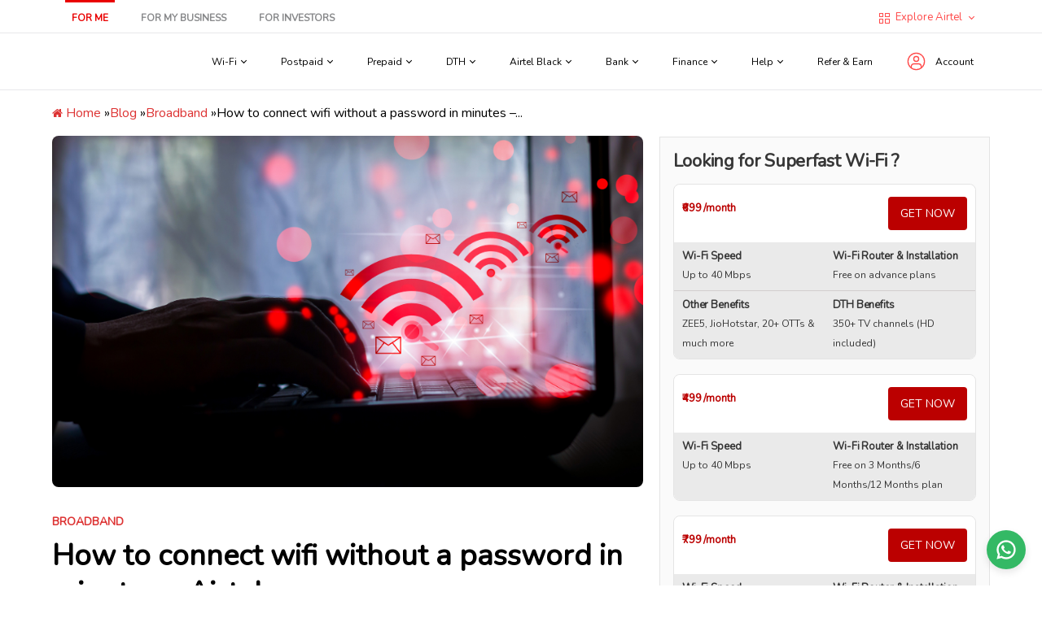

--- FILE ---
content_type: text/html; charset=UTF-8
request_url: https://www.airtel.in/blog/broadband/easy-tips-to-connect-wifi-without-password/
body_size: 25111
content:
<!doctype html>
<html lang="en-US">
	<head>
		<meta charset="UTF-8">
		<meta name="viewport" content="width=device-width, initial-scale=1, maximum-scale=1">
		<link rel="profile" href="https://gmpg.org/xfn/11">
		<meta name="google-site-verification" content="Hg8jxx4Mr-joRcpuUXcGDSgWYUbkNax8CjjZqq-VW1k" />
		<script src="https://assets.airtel.in/static-assets/cms/js/aacms-jquery.js"></script>
		<script src="https://assets.airtel.in/static-assets/analytics/cdn/aa.4.2.24.bundle.js"></script>
		<script>var ClickStream = Clickstream;</script>	

		<link rel="stylesheet" href="https://blogassets.airtel.in/wp-content/themes/Bam-child/assets/css/header-footer-common.css" type="text/css" media="all" />
		<link rel="stylesheet" href="https://blogassets.airtel.in/wp-content/themes/Bam-child/assets/css/growth-font.css" type="text/css" media="all" />



		<link rel="stylesheet" href="" />
		<meta name='robots' content='index, follow, max-image-preview:large, max-snippet:-1, max-video-preview:-1' />
	<style>img:is([sizes="auto" i], [sizes^="auto," i]) { contain-intrinsic-size: 3000px 1500px }</style>
	
	<!-- This site is optimized with the Yoast SEO plugin v25.6 - https://yoast.com/wordpress/plugins/seo/ -->
	<title>How to connect wifi without a password in minutes – Airtel</title>
	<meta name="description" content="Use these easy methods to connect wifi without a password using A WPS and QR code. Try out these methods today and do a speed test right away" />
	<link rel="canonical" href="https://www.airtel.in/blog/broadband/easy-tips-to-connect-wifi-without-password/" />
	<meta property="og:locale" content="en_US" />
	<meta property="og:type" content="article" />
	<meta property="og:title" content="How to connect wifi without a password in minutes – Airtel" />
	<meta property="og:description" content="Use these easy methods to connect wifi without a password using A WPS and QR code. Try out these methods today and do a speed test right away" />
	<meta property="og:url" content="https://www.airtel.in/blog/broadband/easy-tips-to-connect-wifi-without-password/" />
	<meta property="og:site_name" content="Airtel" />
	<meta property="article:publisher" content="https://www.facebook.com/AirtelIndia" />
	<meta property="article:published_time" content="2022-04-12T06:10:30+00:00" />
	<meta property="article:modified_time" content="2023-06-11T21:47:08+00:00" />
	<meta property="og:image" content="https://blogassets.airtel.in/wp-content/uploads/2022/04/wifi-without-password.jpg" />
	<meta property="og:image:width" content="890" />
	<meta property="og:image:height" content="530" />
	<meta property="og:image:type" content="image/jpeg" />
	<meta name="author" content="Kanishka" />
	<meta name="twitter:card" content="summary_large_image" />
	<meta name="twitter:creator" content="@airtelindia" />
	<meta name="twitter:site" content="@airtelindia" />
	<meta name="twitter:label1" content="Written by" />
	<meta name="twitter:data1" content="Kanishka" />
	<meta name="twitter:label2" content="Est. reading time" />
	<meta name="twitter:data2" content="4 minutes" />
	<script type="application/ld+json" class="yoast-schema-graph">{"@context":"https://schema.org","@graph":[{"@type":"Article","@id":"https://www.airtel.in/blog/broadband/easy-tips-to-connect-wifi-without-password/#article","isPartOf":{"@id":"https://www.airtel.in/blog/broadband/easy-tips-to-connect-wifi-without-password/"},"author":{"name":"Kanishka","@id":"https://www.airtel.in/blog/#/schema/person/0c69b3baab7f8a280742641bb34afe86"},"headline":"How to connect wifi without a password in minutes – Airtel","datePublished":"2022-04-12T06:10:30+00:00","dateModified":"2023-06-11T21:47:08+00:00","mainEntityOfPage":{"@id":"https://www.airtel.in/blog/broadband/easy-tips-to-connect-wifi-without-password/"},"wordCount":900,"commentCount":0,"publisher":{"@id":"https://www.airtel.in/blog/#organization"},"image":{"@id":"https://www.airtel.in/blog/broadband/easy-tips-to-connect-wifi-without-password/#primaryimage"},"thumbnailUrl":"https://blogassets.airtel.in/wp-content/uploads/2022/04/wifi-without-password.jpg","articleSection":["Broadband"],"inLanguage":"en-US","potentialAction":[{"@type":"CommentAction","name":"Comment","target":["https://www.airtel.in/blog/broadband/easy-tips-to-connect-wifi-without-password/#respond"]}]},{"@type":"WebPage","@id":"https://www.airtel.in/blog/broadband/easy-tips-to-connect-wifi-without-password/","url":"https://www.airtel.in/blog/broadband/easy-tips-to-connect-wifi-without-password/","name":"How to connect wifi without a password in minutes – Airtel","isPartOf":{"@id":"https://www.airtel.in/blog/#website"},"primaryImageOfPage":{"@id":"https://www.airtel.in/blog/broadband/easy-tips-to-connect-wifi-without-password/#primaryimage"},"image":{"@id":"https://www.airtel.in/blog/broadband/easy-tips-to-connect-wifi-without-password/#primaryimage"},"thumbnailUrl":"https://blogassets.airtel.in/wp-content/uploads/2022/04/wifi-without-password.jpg","datePublished":"2022-04-12T06:10:30+00:00","dateModified":"2023-06-11T21:47:08+00:00","description":"Use these easy methods to connect wifi without a password using A WPS and QR code. Try out these methods today and do a speed test right away","breadcrumb":{"@id":"https://www.airtel.in/blog/broadband/easy-tips-to-connect-wifi-without-password/#breadcrumb"},"inLanguage":"en-US","potentialAction":[{"@type":"ReadAction","target":["https://www.airtel.in/blog/broadband/easy-tips-to-connect-wifi-without-password/"]}]},{"@type":"ImageObject","inLanguage":"en-US","@id":"https://www.airtel.in/blog/broadband/easy-tips-to-connect-wifi-without-password/#primaryimage","url":"https://blogassets.airtel.in/wp-content/uploads/2022/04/wifi-without-password.jpg","contentUrl":"https://blogassets.airtel.in/wp-content/uploads/2022/04/wifi-without-password.jpg","width":890,"height":530,"caption":"Chromecast change wifi"},{"@type":"BreadcrumbList","@id":"https://www.airtel.in/blog/broadband/easy-tips-to-connect-wifi-without-password/#breadcrumb","itemListElement":[{"@type":"ListItem","position":1,"name":"Home","item":"https://www.airtel.in/blog/"},{"@type":"ListItem","position":2,"name":"Broadband","item":"https://www.airtel.in/blog/broadband/"},{"@type":"ListItem","position":3,"name":"How to connect wifi without a password in minutes – Airtel"}]},{"@type":"WebSite","@id":"https://www.airtel.in/blog/#website","url":"https://www.airtel.in/blog/","name":"Airtel","description":"Blog","publisher":{"@id":"https://www.airtel.in/blog/#organization"},"potentialAction":[{"@type":"SearchAction","target":{"@type":"EntryPoint","urlTemplate":"https://www.airtel.in/blog/?s={search_term_string}"},"query-input":{"@type":"PropertyValueSpecification","valueRequired":true,"valueName":"search_term_string"}}],"inLanguage":"en-US"},{"@type":"Organization","@id":"https://www.airtel.in/blog/#organization","name":"Bharti Airtel Ltd","url":"https://www.airtel.in/blog/","logo":{"@type":"ImageObject","inLanguage":"en-US","@id":"https://www.airtel.in/blog/#/schema/logo/image/","url":"https://blogassets.airtel.in/wp-content/uploads/2021/10/airtel-logo-1.png","contentUrl":"https://blogassets.airtel.in/wp-content/uploads/2021/10/airtel-logo-1.png","width":300,"height":168,"caption":"Bharti Airtel Ltd"},"image":{"@id":"https://www.airtel.in/blog/#/schema/logo/image/"},"sameAs":["https://www.facebook.com/AirtelIndia","https://x.com/airtelindia","https://www.linkedin.com/company/airtel/","https://www.youtube.com/user/INAirtel"]}]}</script>
	<!-- / Yoast SEO plugin. -->


<link rel='dns-prefetch' href='//blogassets.airtel.in' />
<link rel='dns-prefetch' href='//fonts.googleapis.com' />
<script type="text/javascript">
/* <![CDATA[ */
window._wpemojiSettings = {"baseUrl":"https:\/\/s.w.org\/images\/core\/emoji\/16.0.1\/72x72\/","ext":".png","svgUrl":"https:\/\/s.w.org\/images\/core\/emoji\/16.0.1\/svg\/","svgExt":".svg","source":{"concatemoji":"https:\/\/blogassets.airtel.in\/wp-includes\/js\/wp-emoji-release.min.js?ver=6.8.2"}};
/*! This file is auto-generated */
!function(s,n){var o,i,e;function c(e){try{var t={supportTests:e,timestamp:(new Date).valueOf()};sessionStorage.setItem(o,JSON.stringify(t))}catch(e){}}function p(e,t,n){e.clearRect(0,0,e.canvas.width,e.canvas.height),e.fillText(t,0,0);var t=new Uint32Array(e.getImageData(0,0,e.canvas.width,e.canvas.height).data),a=(e.clearRect(0,0,e.canvas.width,e.canvas.height),e.fillText(n,0,0),new Uint32Array(e.getImageData(0,0,e.canvas.width,e.canvas.height).data));return t.every(function(e,t){return e===a[t]})}function u(e,t){e.clearRect(0,0,e.canvas.width,e.canvas.height),e.fillText(t,0,0);for(var n=e.getImageData(16,16,1,1),a=0;a<n.data.length;a++)if(0!==n.data[a])return!1;return!0}function f(e,t,n,a){switch(t){case"flag":return n(e,"\ud83c\udff3\ufe0f\u200d\u26a7\ufe0f","\ud83c\udff3\ufe0f\u200b\u26a7\ufe0f")?!1:!n(e,"\ud83c\udde8\ud83c\uddf6","\ud83c\udde8\u200b\ud83c\uddf6")&&!n(e,"\ud83c\udff4\udb40\udc67\udb40\udc62\udb40\udc65\udb40\udc6e\udb40\udc67\udb40\udc7f","\ud83c\udff4\u200b\udb40\udc67\u200b\udb40\udc62\u200b\udb40\udc65\u200b\udb40\udc6e\u200b\udb40\udc67\u200b\udb40\udc7f");case"emoji":return!a(e,"\ud83e\udedf")}return!1}function g(e,t,n,a){var r="undefined"!=typeof WorkerGlobalScope&&self instanceof WorkerGlobalScope?new OffscreenCanvas(300,150):s.createElement("canvas"),o=r.getContext("2d",{willReadFrequently:!0}),i=(o.textBaseline="top",o.font="600 32px Arial",{});return e.forEach(function(e){i[e]=t(o,e,n,a)}),i}function t(e){var t=s.createElement("script");t.src=e,t.defer=!0,s.head.appendChild(t)}"undefined"!=typeof Promise&&(o="wpEmojiSettingsSupports",i=["flag","emoji"],n.supports={everything:!0,everythingExceptFlag:!0},e=new Promise(function(e){s.addEventListener("DOMContentLoaded",e,{once:!0})}),new Promise(function(t){var n=function(){try{var e=JSON.parse(sessionStorage.getItem(o));if("object"==typeof e&&"number"==typeof e.timestamp&&(new Date).valueOf()<e.timestamp+604800&&"object"==typeof e.supportTests)return e.supportTests}catch(e){}return null}();if(!n){if("undefined"!=typeof Worker&&"undefined"!=typeof OffscreenCanvas&&"undefined"!=typeof URL&&URL.createObjectURL&&"undefined"!=typeof Blob)try{var e="postMessage("+g.toString()+"("+[JSON.stringify(i),f.toString(),p.toString(),u.toString()].join(",")+"));",a=new Blob([e],{type:"text/javascript"}),r=new Worker(URL.createObjectURL(a),{name:"wpTestEmojiSupports"});return void(r.onmessage=function(e){c(n=e.data),r.terminate(),t(n)})}catch(e){}c(n=g(i,f,p,u))}t(n)}).then(function(e){for(var t in e)n.supports[t]=e[t],n.supports.everything=n.supports.everything&&n.supports[t],"flag"!==t&&(n.supports.everythingExceptFlag=n.supports.everythingExceptFlag&&n.supports[t]);n.supports.everythingExceptFlag=n.supports.everythingExceptFlag&&!n.supports.flag,n.DOMReady=!1,n.readyCallback=function(){n.DOMReady=!0}}).then(function(){return e}).then(function(){var e;n.supports.everything||(n.readyCallback(),(e=n.source||{}).concatemoji?t(e.concatemoji):e.wpemoji&&e.twemoji&&(t(e.twemoji),t(e.wpemoji)))}))}((window,document),window._wpemojiSettings);
/* ]]> */
</script>
<style id='wp-emoji-styles-inline-css' type='text/css'>

	img.wp-smiley, img.emoji {
		display: inline !important;
		border: none !important;
		box-shadow: none !important;
		height: 1em !important;
		width: 1em !important;
		margin: 0 0.07em !important;
		vertical-align: -0.1em !important;
		background: none !important;
		padding: 0 !important;
	}
</style>
<link rel='stylesheet' id='wp-block-library-css' href='https://blogassets.airtel.in/wp-includes/css/dist/block-library/style.min.css?ver=6.8.2' type='text/css' media='all' />
<style id='wp-block-library-theme-inline-css' type='text/css'>
.wp-block-audio :where(figcaption){color:#555;font-size:13px;text-align:center}.is-dark-theme .wp-block-audio :where(figcaption){color:#ffffffa6}.wp-block-audio{margin:0 0 1em}.wp-block-code{border:1px solid #ccc;border-radius:4px;font-family:Menlo,Consolas,monaco,monospace;padding:.8em 1em}.wp-block-embed :where(figcaption){color:#555;font-size:13px;text-align:center}.is-dark-theme .wp-block-embed :where(figcaption){color:#ffffffa6}.wp-block-embed{margin:0 0 1em}.blocks-gallery-caption{color:#555;font-size:13px;text-align:center}.is-dark-theme .blocks-gallery-caption{color:#ffffffa6}:root :where(.wp-block-image figcaption){color:#555;font-size:13px;text-align:center}.is-dark-theme :root :where(.wp-block-image figcaption){color:#ffffffa6}.wp-block-image{margin:0 0 1em}.wp-block-pullquote{border-bottom:4px solid;border-top:4px solid;color:currentColor;margin-bottom:1.75em}.wp-block-pullquote cite,.wp-block-pullquote footer,.wp-block-pullquote__citation{color:currentColor;font-size:.8125em;font-style:normal;text-transform:uppercase}.wp-block-quote{border-left:.25em solid;margin:0 0 1.75em;padding-left:1em}.wp-block-quote cite,.wp-block-quote footer{color:currentColor;font-size:.8125em;font-style:normal;position:relative}.wp-block-quote:where(.has-text-align-right){border-left:none;border-right:.25em solid;padding-left:0;padding-right:1em}.wp-block-quote:where(.has-text-align-center){border:none;padding-left:0}.wp-block-quote.is-large,.wp-block-quote.is-style-large,.wp-block-quote:where(.is-style-plain){border:none}.wp-block-search .wp-block-search__label{font-weight:700}.wp-block-search__button{border:1px solid #ccc;padding:.375em .625em}:where(.wp-block-group.has-background){padding:1.25em 2.375em}.wp-block-separator.has-css-opacity{opacity:.4}.wp-block-separator{border:none;border-bottom:2px solid;margin-left:auto;margin-right:auto}.wp-block-separator.has-alpha-channel-opacity{opacity:1}.wp-block-separator:not(.is-style-wide):not(.is-style-dots){width:100px}.wp-block-separator.has-background:not(.is-style-dots){border-bottom:none;height:1px}.wp-block-separator.has-background:not(.is-style-wide):not(.is-style-dots){height:2px}.wp-block-table{margin:0 0 1em}.wp-block-table td,.wp-block-table th{word-break:normal}.wp-block-table :where(figcaption){color:#555;font-size:13px;text-align:center}.is-dark-theme .wp-block-table :where(figcaption){color:#ffffffa6}.wp-block-video :where(figcaption){color:#555;font-size:13px;text-align:center}.is-dark-theme .wp-block-video :where(figcaption){color:#ffffffa6}.wp-block-video{margin:0 0 1em}:root :where(.wp-block-template-part.has-background){margin-bottom:0;margin-top:0;padding:1.25em 2.375em}
</style>
<style id='classic-theme-styles-inline-css' type='text/css'>
/*! This file is auto-generated */
.wp-block-button__link{color:#fff;background-color:#32373c;border-radius:9999px;box-shadow:none;text-decoration:none;padding:calc(.667em + 2px) calc(1.333em + 2px);font-size:1.125em}.wp-block-file__button{background:#32373c;color:#fff;text-decoration:none}
</style>
<style id='global-styles-inline-css' type='text/css'>
:root{--wp--preset--aspect-ratio--square: 1;--wp--preset--aspect-ratio--4-3: 4/3;--wp--preset--aspect-ratio--3-4: 3/4;--wp--preset--aspect-ratio--3-2: 3/2;--wp--preset--aspect-ratio--2-3: 2/3;--wp--preset--aspect-ratio--16-9: 16/9;--wp--preset--aspect-ratio--9-16: 9/16;--wp--preset--color--black: #000000;--wp--preset--color--cyan-bluish-gray: #abb8c3;--wp--preset--color--white: #ffffff;--wp--preset--color--pale-pink: #f78da7;--wp--preset--color--vivid-red: #cf2e2e;--wp--preset--color--luminous-vivid-orange: #ff6900;--wp--preset--color--luminous-vivid-amber: #fcb900;--wp--preset--color--light-green-cyan: #7bdcb5;--wp--preset--color--vivid-green-cyan: #00d084;--wp--preset--color--pale-cyan-blue: #8ed1fc;--wp--preset--color--vivid-cyan-blue: #0693e3;--wp--preset--color--vivid-purple: #9b51e0;--wp--preset--gradient--vivid-cyan-blue-to-vivid-purple: linear-gradient(135deg,rgba(6,147,227,1) 0%,rgb(155,81,224) 100%);--wp--preset--gradient--light-green-cyan-to-vivid-green-cyan: linear-gradient(135deg,rgb(122,220,180) 0%,rgb(0,208,130) 100%);--wp--preset--gradient--luminous-vivid-amber-to-luminous-vivid-orange: linear-gradient(135deg,rgba(252,185,0,1) 0%,rgba(255,105,0,1) 100%);--wp--preset--gradient--luminous-vivid-orange-to-vivid-red: linear-gradient(135deg,rgba(255,105,0,1) 0%,rgb(207,46,46) 100%);--wp--preset--gradient--very-light-gray-to-cyan-bluish-gray: linear-gradient(135deg,rgb(238,238,238) 0%,rgb(169,184,195) 100%);--wp--preset--gradient--cool-to-warm-spectrum: linear-gradient(135deg,rgb(74,234,220) 0%,rgb(151,120,209) 20%,rgb(207,42,186) 40%,rgb(238,44,130) 60%,rgb(251,105,98) 80%,rgb(254,248,76) 100%);--wp--preset--gradient--blush-light-purple: linear-gradient(135deg,rgb(255,206,236) 0%,rgb(152,150,240) 100%);--wp--preset--gradient--blush-bordeaux: linear-gradient(135deg,rgb(254,205,165) 0%,rgb(254,45,45) 50%,rgb(107,0,62) 100%);--wp--preset--gradient--luminous-dusk: linear-gradient(135deg,rgb(255,203,112) 0%,rgb(199,81,192) 50%,rgb(65,88,208) 100%);--wp--preset--gradient--pale-ocean: linear-gradient(135deg,rgb(255,245,203) 0%,rgb(182,227,212) 50%,rgb(51,167,181) 100%);--wp--preset--gradient--electric-grass: linear-gradient(135deg,rgb(202,248,128) 0%,rgb(113,206,126) 100%);--wp--preset--gradient--midnight: linear-gradient(135deg,rgb(2,3,129) 0%,rgb(40,116,252) 100%);--wp--preset--font-size--small: 13px;--wp--preset--font-size--medium: 20px;--wp--preset--font-size--large: 36px;--wp--preset--font-size--x-large: 42px;--wp--preset--spacing--20: 0.44rem;--wp--preset--spacing--30: 0.67rem;--wp--preset--spacing--40: 1rem;--wp--preset--spacing--50: 1.5rem;--wp--preset--spacing--60: 2.25rem;--wp--preset--spacing--70: 3.38rem;--wp--preset--spacing--80: 5.06rem;--wp--preset--shadow--natural: 6px 6px 9px rgba(0, 0, 0, 0.2);--wp--preset--shadow--deep: 12px 12px 50px rgba(0, 0, 0, 0.4);--wp--preset--shadow--sharp: 6px 6px 0px rgba(0, 0, 0, 0.2);--wp--preset--shadow--outlined: 6px 6px 0px -3px rgba(255, 255, 255, 1), 6px 6px rgba(0, 0, 0, 1);--wp--preset--shadow--crisp: 6px 6px 0px rgba(0, 0, 0, 1);}:where(.is-layout-flex){gap: 0.5em;}:where(.is-layout-grid){gap: 0.5em;}body .is-layout-flex{display: flex;}.is-layout-flex{flex-wrap: wrap;align-items: center;}.is-layout-flex > :is(*, div){margin: 0;}body .is-layout-grid{display: grid;}.is-layout-grid > :is(*, div){margin: 0;}:where(.wp-block-columns.is-layout-flex){gap: 2em;}:where(.wp-block-columns.is-layout-grid){gap: 2em;}:where(.wp-block-post-template.is-layout-flex){gap: 1.25em;}:where(.wp-block-post-template.is-layout-grid){gap: 1.25em;}.has-black-color{color: var(--wp--preset--color--black) !important;}.has-cyan-bluish-gray-color{color: var(--wp--preset--color--cyan-bluish-gray) !important;}.has-white-color{color: var(--wp--preset--color--white) !important;}.has-pale-pink-color{color: var(--wp--preset--color--pale-pink) !important;}.has-vivid-red-color{color: var(--wp--preset--color--vivid-red) !important;}.has-luminous-vivid-orange-color{color: var(--wp--preset--color--luminous-vivid-orange) !important;}.has-luminous-vivid-amber-color{color: var(--wp--preset--color--luminous-vivid-amber) !important;}.has-light-green-cyan-color{color: var(--wp--preset--color--light-green-cyan) !important;}.has-vivid-green-cyan-color{color: var(--wp--preset--color--vivid-green-cyan) !important;}.has-pale-cyan-blue-color{color: var(--wp--preset--color--pale-cyan-blue) !important;}.has-vivid-cyan-blue-color{color: var(--wp--preset--color--vivid-cyan-blue) !important;}.has-vivid-purple-color{color: var(--wp--preset--color--vivid-purple) !important;}.has-black-background-color{background-color: var(--wp--preset--color--black) !important;}.has-cyan-bluish-gray-background-color{background-color: var(--wp--preset--color--cyan-bluish-gray) !important;}.has-white-background-color{background-color: var(--wp--preset--color--white) !important;}.has-pale-pink-background-color{background-color: var(--wp--preset--color--pale-pink) !important;}.has-vivid-red-background-color{background-color: var(--wp--preset--color--vivid-red) !important;}.has-luminous-vivid-orange-background-color{background-color: var(--wp--preset--color--luminous-vivid-orange) !important;}.has-luminous-vivid-amber-background-color{background-color: var(--wp--preset--color--luminous-vivid-amber) !important;}.has-light-green-cyan-background-color{background-color: var(--wp--preset--color--light-green-cyan) !important;}.has-vivid-green-cyan-background-color{background-color: var(--wp--preset--color--vivid-green-cyan) !important;}.has-pale-cyan-blue-background-color{background-color: var(--wp--preset--color--pale-cyan-blue) !important;}.has-vivid-cyan-blue-background-color{background-color: var(--wp--preset--color--vivid-cyan-blue) !important;}.has-vivid-purple-background-color{background-color: var(--wp--preset--color--vivid-purple) !important;}.has-black-border-color{border-color: var(--wp--preset--color--black) !important;}.has-cyan-bluish-gray-border-color{border-color: var(--wp--preset--color--cyan-bluish-gray) !important;}.has-white-border-color{border-color: var(--wp--preset--color--white) !important;}.has-pale-pink-border-color{border-color: var(--wp--preset--color--pale-pink) !important;}.has-vivid-red-border-color{border-color: var(--wp--preset--color--vivid-red) !important;}.has-luminous-vivid-orange-border-color{border-color: var(--wp--preset--color--luminous-vivid-orange) !important;}.has-luminous-vivid-amber-border-color{border-color: var(--wp--preset--color--luminous-vivid-amber) !important;}.has-light-green-cyan-border-color{border-color: var(--wp--preset--color--light-green-cyan) !important;}.has-vivid-green-cyan-border-color{border-color: var(--wp--preset--color--vivid-green-cyan) !important;}.has-pale-cyan-blue-border-color{border-color: var(--wp--preset--color--pale-cyan-blue) !important;}.has-vivid-cyan-blue-border-color{border-color: var(--wp--preset--color--vivid-cyan-blue) !important;}.has-vivid-purple-border-color{border-color: var(--wp--preset--color--vivid-purple) !important;}.has-vivid-cyan-blue-to-vivid-purple-gradient-background{background: var(--wp--preset--gradient--vivid-cyan-blue-to-vivid-purple) !important;}.has-light-green-cyan-to-vivid-green-cyan-gradient-background{background: var(--wp--preset--gradient--light-green-cyan-to-vivid-green-cyan) !important;}.has-luminous-vivid-amber-to-luminous-vivid-orange-gradient-background{background: var(--wp--preset--gradient--luminous-vivid-amber-to-luminous-vivid-orange) !important;}.has-luminous-vivid-orange-to-vivid-red-gradient-background{background: var(--wp--preset--gradient--luminous-vivid-orange-to-vivid-red) !important;}.has-very-light-gray-to-cyan-bluish-gray-gradient-background{background: var(--wp--preset--gradient--very-light-gray-to-cyan-bluish-gray) !important;}.has-cool-to-warm-spectrum-gradient-background{background: var(--wp--preset--gradient--cool-to-warm-spectrum) !important;}.has-blush-light-purple-gradient-background{background: var(--wp--preset--gradient--blush-light-purple) !important;}.has-blush-bordeaux-gradient-background{background: var(--wp--preset--gradient--blush-bordeaux) !important;}.has-luminous-dusk-gradient-background{background: var(--wp--preset--gradient--luminous-dusk) !important;}.has-pale-ocean-gradient-background{background: var(--wp--preset--gradient--pale-ocean) !important;}.has-electric-grass-gradient-background{background: var(--wp--preset--gradient--electric-grass) !important;}.has-midnight-gradient-background{background: var(--wp--preset--gradient--midnight) !important;}.has-small-font-size{font-size: var(--wp--preset--font-size--small) !important;}.has-medium-font-size{font-size: var(--wp--preset--font-size--medium) !important;}.has-large-font-size{font-size: var(--wp--preset--font-size--large) !important;}.has-x-large-font-size{font-size: var(--wp--preset--font-size--x-large) !important;}
:where(.wp-block-post-template.is-layout-flex){gap: 1.25em;}:where(.wp-block-post-template.is-layout-grid){gap: 1.25em;}
:where(.wp-block-columns.is-layout-flex){gap: 2em;}:where(.wp-block-columns.is-layout-grid){gap: 2em;}
:root :where(.wp-block-pullquote){font-size: 1.5em;line-height: 1.6;}
</style>
<link rel='stylesheet' id='widgetopts-styles-css' href='https://blogassets.airtel.in/wp-content/plugins/widget-options/assets/css/widget-options.css?ver=4.1.1' type='text/css' media='all' />
<link rel='stylesheet' id='font-awesome-css' href='https://blogassets.airtel.in/wp-content/themes/bam/assets/css/font-awesome.min.css?ver=4.7.0' type='text/css' media='all' />
<link rel='stylesheet' id='chld_thm_cfg_parent-css' href='https://blogassets.airtel.in/wp-content/themes/bam/style.css?ver=6.8.2' type='text/css' media='all' />
<link rel='stylesheet' id='bam-style-css' href='https://blogassets.airtel.in/wp-content/themes/Bam-child/style.css?ver=6.8.2' type='text/css' media='all' />
<link rel='stylesheet' id='bam-google-fonts-css' href='https://fonts.googleapis.com/css?family=Source+Sans+Pro%3A100%2C200%2C300%2C400%2C500%2C600%2C700%2C800%2C900%2C100i%2C200i%2C300i%2C400i%2C500i%2C600i%2C700i%2C800i%2C900i|Roboto+Condensed%3A100%2C200%2C300%2C400%2C500%2C600%2C700%2C800%2C900%2C100i%2C200i%2C300i%2C400i%2C500i%2C600i%2C700i%2C800i%2C900i%26subset%3Dlatin' type='text/css' media='all' />
<script type="text/javascript" src="https://blogassets.airtel.in/wp-includes/js/jquery/jquery.min.js?ver=3.7.1" id="jquery-core-js"></script>
<script type="text/javascript" src="https://blogassets.airtel.in/wp-includes/js/jquery/jquery-migrate.min.js?ver=3.4.1" id="jquery-migrate-js"></script>
<meta name="generator" content="WordPress 6.8.2" />
<link rel='shortlink' href='https://www.airtel.in/blog/?p=3126' />
<link rel="alternate" title="oEmbed (JSON)" type="application/json+oembed" href="https://www.airtel.in/blog/wp-json/oembed/1.0/embed?url=https%3A%2F%2Fwww.airtel.in%2Fblog%2Fbroadband%2Feasy-tips-to-connect-wifi-without-password%2F" />
<link rel="alternate" title="oEmbed (XML)" type="text/xml+oembed" href="https://www.airtel.in/blog/wp-json/oembed/1.0/embed?url=https%3A%2F%2Fwww.airtel.in%2Fblog%2Fbroadband%2Feasy-tips-to-connect-wifi-without-password%2F&#038;format=xml" />
		<style type="text/css">
					.site-title,
			.site-description {
				position: absolute;
				clip: rect(1px, 1px, 1px, 1px);
				display: none;
			}
				</style>
		<link rel="icon" href="https://blogassets.airtel.in/wp-content/uploads/2021/10/favicon-16x16-1.webp" sizes="32x32" />
<link rel="icon" href="https://blogassets.airtel.in/wp-content/uploads/2021/10/favicon-16x16-1.webp" sizes="192x192" />
<link rel="apple-touch-icon" href="https://blogassets.airtel.in/wp-content/uploads/2021/10/favicon-16x16-1.webp" />
<meta name="msapplication-TileImage" content="https://blogassets.airtel.in/wp-content/uploads/2021/10/favicon-16x16-1.webp" />
		<style type="text/css" id="wp-custom-css">
			@import url('https://fonts.googleapis.com/css2?family=Nunito&display=swap');

html {
  scroll-behavior: smooth;
}

/*post*/
input{
	border-radius:4px;
}

.bam-readmore{
  background: transparent;
}

textarea{
	width:85%;
	height:100px !important;
}
.comments-area{
background:#ddd;
color:#000;
	padding:20px;
}

.comment-form-url{
	display:none;
}
.comment-notes a, .comment-awaiting-moderation a, .logged-in-as a, .form-allowed-tags a{
	color:#000;
}
.comment-form label{
	opacity:0.9;
	text-transform:none;
}
.comments-title{
	padding:0;
	margin:0;
}
.comment-content p{
	margin:0;
	font-size:14px;
}

.comment-list article, .comment-list .pingback, .comment-list .trackback {
    border-top: 1px solid #dddddd;
    padding: 10px 10px 10px 75px;
    position: relative;
}
.comment-list .children > li {
    padding-left: 4.0em;
}

footer.comment-meta{
	margin-bottom:5px;
}
.comment-reply-title {
    border-top: 1px solid #000;
}
.comment-author .avatar{
	top:12px;
}


.comment-respond{
	padding:0;
}
.comment-list + .comment-respond, .comment-navigation + .comment-respond{
	padding:0;
}


.comment-form-author{
	width:50%;
	float:left;
}
.comment-form-email{
	width:50%;
	float:left;
}

.headernew {
	background: #ed1c24;
	width:100%;
	float:left;
}


.site-header.default-style .main-navigation ul li a {
    color: #ffffff;
    line-height: 50px;
    padding: 0 12px;
}

.main-navigation li a {
    display: block;
    text-decoration: none;
    font-weight: 600;
	text-transform:none;
}

.site-header.default-style #site-header-inner.center-logo{
	display:none;
}

.site-logo-image{float:none; text-align:center; padding:10px;}

.header-right-new{
text-align:right;
padding:10px 0px;
}

.header-right-new a{
padding:10px;
}

button:active, button:focus, input[type="button"]:active, input[type="button"]:focus, input[type="reset"]:active, input[type="reset"]:focus, input[type="submit"]:active, input[type="submit"]:focus {
    background: transparent;
	outline:none;
}
button:hover, input[type="button"]:hover, input[type="reset"]:hover, input[type="submit"]:hover {
    background: transparent;
	outline:none;
}


a{list-style: none; text-decoration: none;}

@media (min-width: 768px) {
  .footer-widget-area-inner {
    margin: 0 -20px;
  }
  .th-columns-1 .col {
    width: 100%;
   
  }
  .th-columns-2 .col {
    width: 50%;
    float: left;
   
  }
  .th-columns-3 .col {
    width: 33.3333%;
    float: left;
   
  }
  .th-columns-4 .col {
    width: 25%;
    float: left;
    
  }
}

footer ul, ol{padding: 0; margin: 0;}

footer ul li{list-style: none !important; }

.visible-xs{display: none;}

.business-footer{padding:30px 0px; width:100%; float:left;}
.business-footer footer {
  font-family: Nunito;
}

.business-footer footer a:hover {
  color: #E40000
}
.col-sm-2{width: 16.6666666667%; float: left;}

.blog-footer {
  background: #FAFAFA !important;
}
.copy-new{width:100%; float:left; position:relative;}

.business-footer footer input+h3 {
  text-transform: none;
  font-size: 16px;
}

.business-footer footer {
  padding: 0
}

.business-footer footer a {
font-family: Nunito;
font-style: normal;
font-weight: normal;
font-size: 16px;
line-height: 35px;
color: #727272;
list-style: none;

}

.business-footer footer h3 {
 font-family: Nunito;
font-style: normal;
font-weight: bold;
font-size: 16px;
line-height: 22px;
color: #696969;
letter-spacing: 0px;
padding-bottom: 15px;
}



.business-footer .footer {
  overflow: hidden;
  margin-top: 25%
}

.business-footer .footer-links {
  float: left;
  width: 30%
}

.business-footer .footer-links a {
  display: block;
  float: left;
  color: #000;
  font-size: 14px;
  margin-right: 30px
}

.business-footer .footer-copy {
  float: left;
  width: 100%;
  color: #000;
  font-size: 12px;
  text-align: center;
}

.business-footer .footer-social {
  float: left;
  width: 30%;
  text-align: center;
  margin-left: 5%
}

.business-footer  .footer-social a {
  display: block;
  float: left;
  font-size: 14px;
  margin: 0 8px
}

.business-footer .main-nav-center .mobile-footer-links {
  position: absolute;
  bottom: 0;
  left: 0;
  text-align: center
}

.business-footer .main-nav-center .mobile-footer-links li {
  float: left;
  font-size: 11px;
  width: 32%;
  text-align: center;
  border-right: 1px solid #ccc
}

.business-footer .main-nav-center .mobile-footer-links li:last-child {
  border: 0
}

.social-new{text-align: center; margin-bottom: 70px;}
.social-new li{float: left; padding: 0; margin:0; }
.social-heading{text-align: center;}
.social-new a{padding: 0px 8px;}
.copyrights{font-family: Nunito;font-style: normal;font-weight: 600;font-size: 14px;line-height: 19px;color: #8A8A8A; position: absolute; right: 0; bottom:30px;}
.foot {padding: 0}
.copyrights img{vertical-align: middle;}

@media (min-width:768px) and (max-width:1023px) {
  .social-heading{text-align: left;}
  .social-new{text-align: left;}
  .social-new a{padding: 0px 8px 0px 0px;}
  .copyrights{top: 80%;}
}
@media (min-width:1023px) and (max-width:1192px) {
  .social-new a{padding: 0px;}
}
@media (min-width:320px) and (max-width:767px) {

/* header */
.left-bar{width:50%; float:left;}
.right-bar{width:50%; float:left;}
.header-right-new{display:none;}

.col-sm-2{
width:100%;
position:relative;
}
  .business-footer .main-nav-center .mobile-footer-links {
    position: absolute;
    bottom: 0;
    left: 0;
    text-align: center
  }
  .visible-xs{display: block;}

  .hidden-xs{display: none;}
  .business-footer .main-nav-center .mobile-footer-links li {
    float: left;
    font-size: 11px;
    width: 32%;
    text-align: center;
    border-right: 1px solid #ccc
  }
  .business-footer .footer-menu ul li {
    text-align: left;
    padding: 0;
    width: 100%
  }
  .business-footer .main-nav-center .mobile-footer-links li:last-child {
    border: 0
  }

  .foot {
    padding: 0px 15px
  }
  .business-footer footer .list-unstyled a {
    color: #E40000
  }
  .social-heading{text-align: left;}
  .social-new{margin-bottom: 0;}
  .business-footer footer input+h3{font-size: 14px;}
}

@media (min-width:768px) {
  footer input {
    display: none
  }
}


@media (max-width:767px) {
  .footer-menu ul {
    text-align: center
  }
  .footer-menu ul li {
    display: inline-block;
    padding: 0 20px
  }
  .footer-menu ul li:last-child {
    text-align: center
  }
  .footer-menu ul li a {
    white-space: nowrap
  }
  footer input~ul {
    margin: 0;
    max-height: 510px;
    transition: all .5s ease-in-out
  }
  footer input+h3:after,
  footer input+h3:before {
    transition: all .25s ease-in-out
  }
  footer input+h3 {
    padding: 15px 0;
    color: #000;
    margin-left: 0;
    font-size: 12px;
    border-bottom: 1px solid #eee;
    text-transform: uppercase
  }
  footer input+h3:after,
  footer input+h3:before {
    content: "";
    top: 30px;
    position: absolute;
    right: 17px;
    width: 15px;
    height: 1px;
    background: #000
  }
  footer input[type=checkbox]:checked+h3:before {
    transform: rotate(90deg)
  }
  footer input[type=checkbox] {
    position: absolute;
    cursor: pointer;
    width: 90%;
    height: 54px;
    z-index: 1;
    opacity: 0
  }
  footer input~ul li a {
    font-size: 18px;
    color: #e40000;
    padding-bottom: 4px;
    padding-top: 4px
  }
  footer input[type=checkbox]:checked~ul {
    margin-top: 0;
    max-height: 0;
    opacity: 0
  }
  footer input[type=checkbox]:not(:checked)~ul {
    margin-bottom: 20px
  }
  footer .social {
    margin-top: 40px;
    float: none;
    text-align: center
  }
  .mega-dropdown-menu ul li a {
    display: block
  }
  .mega-dropdown-menu>ul {
    width: 100%
  }
  .mega-dropdown-menu>ul li.link-active>a {
    color: #707070
  }
}

.plancards{
	display:flex;
	overflow-x:scroll;
	width:100%;
	
}

.postid-12086 .top-stories-main,.postid-12086 .bam-related-posts,.postid-12086 #secondary,.postid-12086 .fbc-wrap,.postid-12086 .category-list,.postid-12086 .entry-header .entry-meta,.postid-12086 .footer-button{
	display:none;
}
.postid-12086 .entry-header {
    margin-bottom: 0;
}
.postid-12086 .plancards a{
	width: 250px;
	min-width: 250px;
	display:block;
}
.postid-12086 .plancards a:not(:last-child){
	margin-right:16px;
}
.postid-12086 #iframe-heading{
	scroll-margin-top:110px;
}
.postid-12086 .plancards {
	padding:30px 0 
}
.postid-12086 .offerbanner{
	max-width:550px;
	width:100%;		</style>
		
		<style type="text/css" id="theme-custom-css">
			/* Color CSS */
                
                    blockquote {
                        border-left: 4px solid #dd3333;
                    }

                    button,
                    input[type="button"],
                    input[type="reset"],
                    input[type="submit"] {
                        background: #dd3333;
                    }

                    .bam-readmore {
                        background: #dd3333;
                    }

                    .site-title a, .site-description {
                        color: #dd3333;
                    }

                    .site-header.default-style .main-navigation ul li a:hover {
                        color: #dd3333;
                    }

                    .site-header.default-style .main-navigation ul ul li a:hover {
                        background: #dd3333;
                    }

                    .site-header.default-style .main-navigation .current_page_item > a,
                    .site-header.default-style .main-navigation .current-menu-item > a,
                    .site-header.default-style .main-navigation .current_page_ancestor > a,
                    .site-header.default-style .main-navigation .current-menu-ancestor > a {
                        color: #dd3333;
                    }

                    .site-header.horizontal-style .main-navigation ul li a:hover {
                        color: #dd3333;
                    }

                    .site-header.horizontal-style .main-navigation ul ul li a:hover {
                        background: #dd3333;
                    }

                    .site-header.horizontal-style .main-navigation .current_page_item > a,
                    .site-header.horizontal-style .main-navigation .current-menu-item > a,
                    .site-header.horizontal-style .main-navigation .current_page_ancestor > a,
                    .site-header.horizontal-style .main-navigation .current-menu-ancestor > a {
                        color: #dd3333;
                    }

                    .posts-navigation .nav-previous a:hover,
                    .posts-navigation .nav-next a:hover {
                        color: #dd3333;
                    }

                    .post-navigation .nav-previous .post-title:hover,
                    .post-navigation .nav-next .post-title:hover {
                        color: #dd3333;
                    }

                    .pagination .page-numbers.current {
                        background: #dd3333;
                        border: 1px solid #dd3333;
                        color: #ffffff;
                    }
                      
                    .pagination a.page-numbers:hover {
                        background: #dd3333;
                        border: 1px solid #dd3333;
                    }

                    .widget a:hover,
                    .widget ul li a:hover {
                        color: #dd3333;
                    }

                    li.bm-tab.ui-state-active a {
                        border-bottom: 1px solid #dd3333;
                    }

                    .footer-widget-area .widget a:hover {
                        color: #dd3333;
                    }

                    .bms-title a:hover {
                        color: #dd3333;
                    }

                    .bam-entry .entry-title a:hover {
                        color: #dd3333;
                    }

                    .related-post-meta a:hover,
                    .entry-meta a:hover {
                        color: #dd3333;
                    }

                    .related-post-meta .byline a:hover,
                    .entry-meta .byline a:hover {
                        color: #dd3333;
                    }

                    .cat-links a {
                        color: #dd3333;
                    }

                    .tags-links a:hover {
                        background: #dd3333;
                    }

                    .related-post-title a:hover {
                        color: #dd3333;
                    }

                    .author-posts-link:hover {
                        color: #dd3333;
                    }

                    .comment-author a {
                        color: #dd3333;
                    }

                    .comment-metadata a:hover,
                    .comment-metadata a:focus,
                    .pingback .comment-edit-link:hover,
                    .pingback .comment-edit-link:focus {
                        color: #dd3333;
                    }

                    .comment-reply-link:hover,
                    .comment-reply-link:focus {
                        background: #dd3333;
                    }

                    .comment-notes a:hover,
                    .comment-awaiting-moderation a:hover,
                    .logged-in-as a:hover,
                    .form-allowed-tags a:hover {
                        color: #dd3333;
                    }

                    .required {
                        color: #dd3333;
                    }

                    .comment-reply-title small a:before {
                        color: #dd3333;
                    }

                    .wp-block-quote {
                        border-left: 4px solid #dd3333;
                    }

                    .wp-block-quote[style*="text-align:right"], .wp-block-quote[style*="text-align: right"] {
                        border-right: 4px solid #dd3333;
                    }

                    .site-info a:hover {
                        color: #dd3333;
                    }

                    #bam-tags a, .widget_tag_cloud .tagcloud a {
                        background: #dd3333;
                    }

                
                    .page-content a:hover,
                    .entry-content a:hover {
                        color: #00aeef;
                    }
                
                    body.boxed-layout.custom-background,
                    body.boxed-layout {
                        background-color: #dddddd;
                    }
                
                    body.boxed-layout.custom-background.separate-containers,
                    body.boxed-layout.separate-containers {
                        background-color: #dddddd;
                    }
                
                    body.wide-layout.custom-background.separate-containers,
                    body.wide-layout.separate-containers {
                        background-color: #eeeeee;
                    }
                /* Header CSS */
                        .site-header.default-style { background-color: #ed1c24; }
                    
                        .site-header.default-style .main-navigation { background: #ed1c24; }
                    
                        .site-header.default-style .main-navigation ul li a:hover { color: #ffffff; }
                        .site-header.default-style .main-navigation .current_page_item > a, .site-header.default-style .main-navigation .current-menu-item > a, .site-header.default-style .main-navigation .current_page_ancestor > a, .site-header.default-style .main-navigation .current-menu-ancestor > a { color: #ffffff; }		</style>

			<!-- Google Tag Manager -->
		<script>(function(w,d,s,l,i){w[l]=w[l]||[];w[l].push({'gtm.start':
															  new Date().getTime(),event:'gtm.js'});var f=d.getElementsByTagName(s)[0],
				j=d.createElement(s),dl=l!='dataLayer'?'&l='+l:'';j.async=true;j.src=
					'https://www.googletagmanager.com/gtm.js?id='+i+dl;f.parentNode.insertBefore(j,f);
									})(window,document,'script','dataLayer','GTM-L6QJ');</script>
		<!-- End Google Tag Manager -->

		<script type="text/javascript">

			var path = window.location.href;
			window.dataLayer.push({
				'event': 'SPAPV',
				'virtualPagename': 'airtel blog page',
				'varLob': 'airtel blog'
			});

		</script>
		<script type="text/javascript">
			$(document).ready(function(){
				$("#closebutton").click(function(){
					$(".open-in-app").hide();
				})
			});
		</script>

		<script type="text/javascript">

			s1 = "+window.location.href"
			var pathnew1 = window.location.pathname;
			var path1 = window.location.href;
			var final1 = path1.substr(s1.lastIndexOf('/') + 1);
			var pathdir1 = location.href.substr(location.href.lastIndexOf('/') + 1, location.href.length)

			let pathbluenew = window.location.search;
			let url1 = new URL('https://www.airtel.in/blog/' + pathbluenew);
			let searchParams1 = new URLSearchParams(url1.search);
			let utm_source1 = searchParams1.get('utm_source');
			let utm_medium1 = searchParams1.get('utm_medium');
			let utm_campaign1 = searchParams1.get('utm_campaign');


			$(document).ready(function () {
				var globalbusiness = {
					"eVar0": "airtel_blog_page",
					"eVar1": "" +pathnew1,
					"utm_source": '' + utm_source1,
					"utm_medium": '' + utm_medium1,
					"utm_campaign": '' + utm_campaign1
				}
				if (typeof ClickStream !== "undefined") ClickStream.trackEvent(globalbusiness);
			});

			function openinapp() {
				var thanksapp = {
					"prop0":"airtel_blog",
					"prop46":"blog", 
					"eVar1": "Explore Airtel Thanks App"
				}

				if (typeof ClickStream !== "undefined") ClickStream.trackEvent(thanksapp);

			}

		</script>
		

	</head>


	<body class="wp-singular post-template-default single single-post postid-3126 single-format-standard wp-theme-bam wp-child-theme-Bam-child broadband boxed-layout right-sidebar one-container">
		<!-- Google Tag Manager (noscript) -->
		<noscript><iframe src="https://www.googletagmanager.com/ns.html?id=GTM-L6QJ"
						  height="0" width="0" style="display:none;visibility:hidden"></iframe></noscript>
		<!-- End Google Tag Manager (noscript) -->

		
		

		<div id="page" class="site">
			<a class="skip-link screen-reader-text" href="#content">Skip to content</a>



			


<header id="masthead" class="site-header default-style">
<div class="headernew">
    
    

<div id="site-header-inner" class="clearfix container center-logo">

    
	

<div class="site-branding">
    <div class="site-branding-inner">

        
       
    </div><!-- .site-branding-inner -->
</div><!-- .site-branding -->

        
</div><!-- #site-header-inner -->


<div class="b2c-blog-cms">	
<header class="header">
	<div class="top_nav for_web">
		<div class="container">
			<div class="top_nav_inside">
				<div class="left_action">
					<ul class="top_nav_items">
					</ul>
				</div>
				<div class="airtel_app_action select">
					<div class="airtel_app_action_inside">
						<button class="close_menu" aria-label="Close menu">
							<i class="growth-Close" aria-hidden="true"></i>
						</button>
						<div class="airtel_app">
							<i class="growth-explore"></i>
							Explore Airtel
						</div>
					</div>
					<div class="explore_dropdown">
						<ul class="custom_dropdown"></ul>
					</div>
				</div>
			</div>
		</div>
	</div>
	<nav>
		<div class="container nav_content">
			<div class="nav_brand">
				<button class="hamburger_btn">
					<svg width="24" height="24" viewBox="0 0 24 24" fill="none" xmlns="http://www.w3.org/2000/svg" class="wt-matbr-m-i"><path fill-rule="evenodd" clip-rule="evenodd" d="M3.4 6a.6.6 0 0 1 .6-.6h16a.6.6 0 1 1 0 1.2H4a.6.6 0 0 1-.6-.6Zm0 6a.6.6 0 0 1 .6-.6h16a.6.6 0 0 1 0 1.2H4a.6.6 0 0 1-.6-.6Zm0 6a.6.6 0 0 1 .6-.6h16a.6.6 0 0 1 0 1.2H4a.6.6 0 0 1-.6-.6Z" fill="#ff4949"></path></svg>
					<span>Menu</span>
				</button>
				<a href="https://www.airtel.in/" aria-label="Go to Airtel homepage">
					<img class="brand" src="https://assets.airtel.in/static-assets/airtel-5g/img/svg/logo_icon.svg" height="20"
						 alt="Airtel logo" />
					<svg class="web_logo" viewBox="0 0 64 16" fill="none" xmlns="http://www.w3.org/2000/svg"
						 class="wt-header-afi-i">
						<path
							  d="M5.719 15.461c.9-.318 1.617-.761 2.308-1.189l.187-.113c.731-.45 1.443-.977 2.177-1.604 1.624-1.389 2.599-2.753 3.158-4.417.226-.676.546-1.99.155-3.226-.288-.899-.843-1.64-1.654-2.2-.093-.075-1.104-.868-3.01-.868-1.742 0-3.655.658-5.68 1.959l-.064.04-.008.008a3.97 3.97 0 0 0-.181.112 1.663 1.663 0 0 1-.157.1 11.64 11.64 0 0 0-1.177.893C.92 5.764-.057 7.119.003 8.268c.025.486.232.886.617 1.18.346.266.779.4 1.287.4 1.036 0 2.174-.553 2.953-1.018.05-.033.1-.067.149-.097.135-.088.27-.174.406-.265l.134-.088c1.105-.724 2.25-1.475 3.536-1.913.336-.112.628-.166.895-.166.133 0 .265.012.387.04.392.088.68.307.85.648.3.598.226 1.536-.18 2.397-.554 1.172-1.509 2.327-2.832 3.434-.675.562-1.297.998-1.852 1.292l-.05.026c-.26.139-.55.296-.858.41l-.043.015c-.09.033-.168.063-.24.086-1.296.339-.508-.777-.508-.777.286-.33.576-.597.884-.875.174-.162.355-.326.538-.505l.04-.04c.226-.221.536-.524.517-.958-.026-.576-.624-.938-1.188-.953h-.04c-.54 0-1.053.312-1.388.57-.336.263-.69.657-.93 1.027-.344.535-1.069 1.899-.363 2.987.282.435.755.656 1.403.656.454 0 .987-.107 1.592-.32ZM30.869 0c-1.026 0-1.863.808-1.863 1.801 0 1.01.809 1.804 1.837 1.804 1.03 0 1.84-.79 1.84-1.791a1.727 1.727 0 0 0-.504-1.271A1.808 1.808 0 0 0 30.869 0ZM29.395 15.77h2.891V4.507l-2.891.46v10.805ZM23.094 4.304c-1.38 0-2.622.383-3.898 1.003l-.325.165.777 1.696.439-.202c.901-.396 1.865-.661 2.73-.625 1.047.042 1.478.511 1.478 1.494v.576h-1.717c-2.754 0-4.468 1.43-4.515 3.645 0 2.109 1.794 3.923 4.291 3.923 2.016 0 3.722-.64 4.873-1.768V8.195c.002-2.93-2.136-3.891-4.133-3.891Zm1.196 9.341c-.284.196-.867.364-1.501.364-1.162 0-1.687-.873-1.667-1.89.021-.841.557-1.795 2.007-1.795h1.16v3.321h.001ZM53.566 13.988c-.791 0-1.329-.255-1.678-.623-.52-.551-.75-1.681-.688-2.88h6.234v-.283c-.053-3.992-1.443-5.81-4.491-5.81-3.4 0-4.724 3.06-4.748 5.932-.022 1.816.68 3.65 1.964 4.691.78.636 1.86.985 3.115.985.686 0 1.398-.097 2.05-.297 1.252-.376 2.175-1.033 2.175-1.033l-.818-1.641c-.148.109-1.398.96-3.114.96Zm-.626-7.49c1.285 0 1.474 1.364 1.474 2.212h-3.13c.05-1.09.514-2.211 1.657-2.211ZM34.602 6.524l-.005 9.255h2.95V7.067c.385-.366 1.202-.688 1.977-.72.718-.027 1.185.118 1.185.118l.815-1.791c-.316-.154-1.071-.343-1.947-.343-1.271.002-3.22.366-4.975 2.193ZM63.564 13.997c-1.203-.09-1.455-.607-1.455-1.467V1.385l-2.9.484v10.478c0 2.483 1.38 3.548 3.686 3.548.492 0 1.105-.114 1.105-.114v-1.778c.002-.002-.27.006-.436-.006ZM45.267 1.4l-2.964.465v10.528c0 2.36 1.409 3.474 3.77 3.474.569 0 1.102-.105 1.102-.105V14.01c-.032-.002-.251-.002-.417-.008-1.246-.042-1.489-.714-1.489-1.49V6.587h1.909v-2.08h-1.909V1.4h-.002Z"
							  fill="#e90000"></path>
					</svg>
				</a>
			</div>
			<div class="nav_main">
				<div class="airtel_app_action select">
					<div class="airtel_app_action_inside">
						<div class="close_menu"
							 >
							<svg width="1em" height="1em" viewBox="0 0 24 24" fill="none" xmlns="http://www.w3.org/2000/svg"
								 style="font-size: 32px;" aria-hidden="true">
								<path fill-rule="evenodd" clip-rule="evenodd"
									  d="M6.626 6.526a.6.6 0 0 0 0 .849l9.9 9.9a.6.6 0 0 0 .848-.85l-9.9-9.899a.6.6 0 0 0-.848 0Z"
									  fill="#000000"></path>
								<path fill-rule="evenodd" clip-rule="evenodd"
									  d="M17.374 6.526a.6.6 0 0 0-.849 0l-9.9 9.9a.6.6 0 1 0 .85.848l9.899-9.9a.6.6 0 0 0 0-.848Z"
									  fill="#000000"></path>
							</svg>
						</div>
						<div class="airtel_app">
							<i class="growth-explore"></i>
							Explore Airtel
						</div>
					</div>
					<div class="explore_dropdown">
						<ul class="custom_dropdown"></ul>
					</div>
				</div>
				<div class="nav_inside_content">
					<ul class="top_nav_items"></ul>
					<ul class="nav_menu nav_main_container"></ul>
					<ul class="nav_menu nav_main_about"></ul>
				</div>
				<div class="mobile_sitcky_menu_btn"></div>
			</div>
			<div class="nav_menu nav_right">
				<div class="login_navigation">
					<svg class="user" viewBox="0 0 24 24" fill="none" xmlns="http://www.w3.org/2000/svg" class="wt-h-pd-p-i">
						<path fill-rule="evenodd" clip-rule="evenodd"
							  d="M6.966 15.067A3.3 3.3 0 0 1 9.3 14.1h5.4a3.3 3.3 0 0 1 3.3 3.3v1.35a.6.6 0 1 1-1.2 0V17.4a2.1 2.1 0 0 0-2.1-2.1H9.3a2.1 2.1 0 0 0-2.1 2.1v1.35a.6.6 0 1 1-1.2 0V17.4a3.3 3.3 0 0 1 .966-2.333ZM12 7.2a2.1 2.1 0 1 0 0 4.2 2.1 2.1 0 0 0 0-4.2ZM8.7 9.3a3.3 3.3 0 1 1 6.6 0 3.3 3.3 0 0 1-6.6 0Z"
							  fill="#ff4949"></path>
						<path fill-rule="evenodd" clip-rule="evenodd"
							  d="M12 3.6a8.4 8.4 0 1 0 0 16.8 8.4 8.4 0 0 0 0-16.8ZM2.4 12a9.6 9.6 0 1 1 19.2 0 9.6 9.6 0 0 1-19.2 0Z"
							  fill="#ff4949"></path>
					</svg>
					<span class="account_text">Account</span>
					<a class="get_app" href="https://i.airtel.in/Top_nav" aria-label="Download the Airtel app">Get app</a>
				</div>
				<div class="login_menu">
					<ul class="custom_dropdown"></ul>
				</div>
			</div>
		</div>
	</nav>

</header>
</div>
<div class="mobile-dropdown">
    <nav class="mobile-navigation">
        <div class="menu-main-menu-container"><ul id="primary-menu" class="menu"><li id="menu-item-79" class="menu-item menu-item-type-custom menu-item-object-custom menu-item-79"><a href="https://blog.shinesolar.in/">Test</a></li>
<li id="menu-item-36" class="menu-item menu-item-type-custom menu-item-object-custom menu-item-36"><a href="https://www.airtel.in/business">Business</a></li>
<li id="menu-item-40" class="menu-item menu-item-type-custom menu-item-object-custom menu-item-40"><a href="https://www.airtel.in/press-release/">Press Release</a></li>
</ul></div>    </nav>
</div>

    
    	
	
 </div>    
</header><!-- #masthead -->


						<div style="background:#fff">
							</div>

			<div class="download-airtel">
				<a class="open-in-app fade" data-analytics="airtel black - bottom banner" href="https://i.airtel.in/OpeninyourApp" onclick="openinapp()">Explore Airtel Thanks App &nbsp;&nbsp; </a><span id="closebutton">X</span>
			</div>

			<div id="content" class="site-content">

				<div class="container">
					




	
	<div id="primary" class="content-area">

		
		<main id="main" class="site-main">
			<nav class="custom-breadcrumb"><ol itemscope="" itemtype="https://schema.org/BreadcrumbList" aria-label="breadcrumb"><li itemprop="itemListElement" itemscope="" itemtype="https://schema.org/ListItem"><a itemprop="item" href="https://www.airtel.in/"><i class="fa fa-home" aria-hidden="true"></i> Home</a> &raquo; </li><li><a itemprop="item" href="https://www.airtel.in/blog">Blog</a> &raquo; </li><li ><a href="https://www.airtel.in/blog/broadband/">Broadband</a> &raquo; </li><li class="active" itemprop="itemListElement" itemscope="" itemtype="https://schema.org/ListItem" aria-current="Current Page" title="How to connect wifi without a password in minutes –...">How to connect wifi without a password in minutes –...</li></ol></nav>
			
			
<article id="post-3126" class="bam-single-post post-3126 post type-post status-publish format-standard has-post-thumbnail hentry category-broadband">
	
					<div class="post-thumbnail">
					<img width="890" height="530" src="https://blogassets.airtel.in/wp-content/uploads/2022/04/wifi-without-password.jpg" class="attachment-bam-large size-bam-large wp-post-image" alt="How to connect Chromecast to wifi" decoding="async" fetchpriority="high" srcset="https://blogassets.airtel.in/wp-content/uploads/2022/04/wifi-without-password.jpg 890w, https://blogassets.airtel.in/wp-content/uploads/2022/04/wifi-without-password-300x179.jpg 300w, https://blogassets.airtel.in/wp-content/uploads/2022/04/wifi-without-password-768x457.jpg 768w, https://blogassets.airtel.in/wp-content/uploads/2022/04/wifi-without-password-445x265.jpg 445w" sizes="(max-width: 890px) 100vw, 890px" />				</div><!-- .post-thumbnail -->
			
		
	<div class="category-list">
		<span class="cat-links"><a href="https://www.airtel.in/blog/broadband/" rel="category tag">Broadband</a></span>	</div><!-- .category-list -->

	<header class="entry-header">
		<h1 class="entry-title">How to connect wifi without a password in minutes – Airtel</h1>			<div class="entry-meta">
				<span class="posted-on"><i class="fa fa-clock-o"></i><a tabindex="-1" href="https://www.airtel.in/blog/broadband/easy-tips-to-connect-wifi-without-password/" rel="bookmark"><time class="entry-date published" datetime="2022-04-12T11:40:30+05:30">April 12, 2022</time><time class="updated" datetime="2023-06-12T03:17:08+05:30">June 12, 2023</time></a></span>			</div><!-- .entry-meta -->
			</header><!-- .entry-header -->

	
	
	<div class="entry-content">
		<p><span style="font-weight: 400">Who doesn’t love a fast wifi connection? With fast wifi, you can access the internet as much as you want; there are no hindrances. As a result, your social media consumption becomes easier, you get to enjoy better download and upload speed, productivity increases, and much more.</span></p><h2 id="iframe-heading">Buy Airtel Wi-Fi with exciting benefits!</h2><iframe allow="geolocation *" id="widget-frame" ref="widgetFrameRef" src="https://www.airtel.in/acquire-new/broadband/broadbandWidgetPage?blogJourney=true&#038;dynamicHeight=true&#038;utm_source=blog&#038;utm_medium=widget&#038;utm_campaign=https%3A%2F%2Fwww.airtel.in%2Fblog%2Fbroadband%2Feasy-tips-to-connect-wifi-without-password%2F" title="address-widget" width="100%" height="500" style="border:none"></iframe><p>
<p><span style="font-weight: 400">The widespread adoption of smartphones has also played a key role in increasing your consumption of the internet. With apps being developed to ensure that you spend even more time on them, your internet usage will surely increase over the next couple of years.</span></p>
<h2><b>What is your wifi password?</b></h2>
<p><span style="font-weight: 400">Basically, a lot can be done over wifi. That is why, one of the most common questions that you can hear nowadays is: ‘What is your wifi password?’. It doesn’t matter where you are. You could be in the office, at someone’s home, or at a café. You are still very likely to hear this question around you.</span></p>
<p><span style="font-weight: 400">This question is so common because a lot of people are dependent on wifi nowadays. This dependency is justified. We are now living in a day and age where our internet connection can make or break our day.</span></p>
<p><span style="font-weight: 400">A good wifi connection helps us to maintain our professional/work commitments, maintain personal relationships, helps us be more productive, and a lot more. Moreover, modern-day businesses are moving online. People have started working in hybrid or work-from-home models. Online learning is a welcome move for students and teachers alike.</span></p>
<p><span style="font-weight: 400">Frankly put, it is quite impossible to imagine life without a strong wifi network. But have you ever wondered what does wifi actually mean?</span></p>
<h2><b>What is wifi and speed test?</b></h2>
<p><span style="font-weight: 400">Wifi is a form of wireless technology that enables you to connect to the internet. You can use it to connect any of your devices to the internet – smartphones, tablets, gaming consoles, PCs, etc.</span></p>
<p><span style="font-weight: 400">Wifi is a radio signal sent from your home-installed router to the connected device. This signal is transformed into data and enables you to access the internet. Usually, most people connect to the internet by using a wifi password.</span></p>
<p><span style="font-weight: 400">Speed test helps the users know the wifi connection&#8217;s speed. The report includes the download and upload speed, along with ping.</span></p>
<figure id="attachment_7424" aria-describedby="caption-attachment-7424" style="width: 300px" class="wp-caption aligncenter"><img decoding="async" class="size-medium wp-image-7424" src="https://blogassets.airtel.in/wp-content/uploads/2022/04/speed-test-300x149.png" alt="" width="300" height="149" srcset="https://blogassets.airtel.in/wp-content/uploads/2022/04/speed-test-300x149.png 300w, https://blogassets.airtel.in/wp-content/uploads/2022/04/speed-test.png 675w" sizes="(max-width: 300px) 100vw, 300px" /><figcaption id="caption-attachment-7424" class="wp-caption-text">Airtel Speed Test report for a broadband connection</figcaption></figure>
<p><span style="font-weight: 400">But what happens if you have forgotten the wifi password? Do not worry, here are a couple of steps on how you can still connect to the wifi network without the password.</span></p>
<h2><b>Connect to wifi using the WPS</b></h2>
<p><span style="font-weight: 400">The term WPS stands for Wifi Protected Setup. Most modern wifi routers have this button. If the router is in the living room, then you can simply use it to your advantage to connect to the internet. Here’s how you can proceed:</span></p>
<ol>
<li style="font-weight: 400"><span style="font-weight: 400">Go to the settings page of your smartphone.</span></li>
<li style="font-weight: 400"><span style="font-weight: 400">Now, move over to the network and internet page from there.</span></li>
<li style="font-weight: 400"><span style="font-weight: 400">Navigate into the wifi settings and open the advanced options page.</span></li>
<li style="font-weight: 400"><span style="font-weight: 400">You will see an option here that states something like ‘Connect via WPS’. Proceed to select it.</span></li>
<li style="font-weight: 400"><span style="font-weight: 400">Now the WPS protocol is activated.</span></li>
<li style="font-weight: 400"><span style="font-weight: 400">You will see a new dialogue box on the screen, which will instruct you to press the WPS button on your router.</span></li>
<li style="font-weight: 400"><span style="font-weight: 400">Make sure you push the WPS button within 30 seconds, or else the handshake protocol will deactivate.</span></li>
<li style="font-weight: 400"><span style="font-weight: 400">After your press the button, your phone will be connected to the wifi network without needing the password.</span></li>
</ol>
<p><b>Also Read &#8211;</b> <a href="https://www.airtel.in/blog/broadband/what-is-wi-fi-protected-access-wpa/"><b>What is Wi-Fi protected access (WPA)?</b></a></p>
<h2><b>Connect wifi without a password by using a QR code</b></h2>
<p><span style="font-weight: 400">This is yet another easy way to connect to the wifi, without having to ask for the password. Follow these quick steps to connect your device:</span></p>
<ol>
<li style="font-weight: 400"><span style="font-weight: 400">Open your smartphone’s settings app.</span></li>
<li style="font-weight: 400"><span style="font-weight: 400">Choose network and internet</span></li>
<li style="font-weight: 400"><span style="font-weight: 400">Click on add network, with QR code icon right next to it.</span></li>
<li style="font-weight: 400"><span style="font-weight: 400">Click on that icon. Your phone’s camera and QR code scanner will open up.</span></li>
<li style="font-weight: 400"><span style="font-weight: 400">Now, you have to scan a QR code for the wifi connection. If there are no QR codes around, simply ask the owner of the wifi to give you the QR code.</span></li>
<li style="font-weight: 400"><span style="font-weight: 400">That’s all. Once you scan the code, you will be connected to the wifi.</span></li>
</ol>
<h2><b>Connect wifi without a password by using the DDP method</b></h2>
<p><span style="font-weight: 400">You can also use the device provisioning protocol (DDP) method to connect your device to wi-fi. Also named as wi-fi easy connect, here are the steps for it:</span></p>
<h3><b>For Android devices</b></h3>
<ol>
<li style="font-weight: 400"><span style="font-weight: 400">Open Settings app, go to network &amp; internet.</span></li>
<li style="font-weight: 400"><span style="font-weight: 400">Choose Wi-Fi and open the QR code scanner.</span></li>
<li style="font-weight: 400"><span style="font-weight: 400">Use your smartphone as the configurator and scan any device with the QR code.</span></li>
</ol>
<h3><b>For Apple devices</b></h3>
<ol>
<li style="font-weight: 400"><span style="font-weight: 400">Open the camera app.</span></li>
<li style="font-weight: 400"><span style="font-weight: 400">Scan the QR code on the configurator.</span></li>
<li style="font-weight: 400"><span style="font-weight: 400">Click on ‘Join Network’.</span></li>
</ol>
<h4><b>No need to conduct speed test anymore! Choose Airtel Xstream</b></h4>
<p><span style="font-weight: 400">Looking to buy a new broadband plan? No need to search </span><a href="https://www.airtel.in/internet-provider-near-me/"><b>internet connection near me</b></a><span style="font-weight: 400"> on Google. You will only get lost. Instead, choose Airtel Xstream and you will be delighted with our services.</span></p>
<p><span style="font-weight: 400">With our super strong network connectivity, you will never have to conduct a </span><a href="https://www.airtel.in/speedtest/"><b>speed test</b></a><span style="font-weight: 400"> anymore. The hyper fast internet speeds will be there for you to see. Airtel Xstream can go up to speeds as far as 1gbps. Switch to the superior network today and experience blazing fast internet round the clock.</span></p>
	</div><!-- .entry-content -->

	
	<footer class="entry-footer">
			</footer><!-- .entry-footer -->
</article><!-- #post-3126 -->
	<div class="custom-social-share">
		<h2 class="share-title">Share</h2>
		<ul>
			<li>
				<a aria-label="Facebook" class="share-icon fb" href="https://www.facebook.com/sharer/sharer.php?u=https://www.airtel.in/blog/broadband/easy-tips-to-connect-wifi-without-password/" target="_blank" rel="noopener noreferrer">
					<svg style="display:block;border-radius:999px;" focusable="false" aria-hidden="true" xmlns="http://www.w3.org/2000/svg" width="100%" height="100%" viewBox="0 0 32 32">
						<path fill="#fff" d="M28 16c0-6.627-5.373-12-12-12S4 9.373 4 16c0 5.628 3.875 10.35 9.101 11.647v-7.98h-2.474V16H13.1v-1.58c0-4.085 1.849-5.978 5.859-5.978.76 0 2.072.15 2.608.298v3.325c-.283-.03-.775-.045-1.386-.045-1.967 0-2.728.745-2.728 2.683V16h3.92l-.673 3.667h-3.247v8.245C23.395 27.195 28 22.135 28 16Z"></path>
					</svg>
				</a>
			</li>
			<li>
				<a aria-label="Twitter" class="share-icon tw" href="https://twitter.com/intent/tweet?url=https://www.airtel.in/blog/broadband/easy-tips-to-connect-wifi-without-password/" target="_blank" rel="noopener noreferrer">
					<svg style="display:block;border-radius:999px;" focusable="false" aria-hidden="true" xmlns="http://www.w3.org/2000/svg" width="100%" height="100%" viewBox="-4 -4 39 39">
						<path d="M28 8.557a9.913 9.913 0 0 1-2.828.775 4.93 4.93 0 0 0 2.166-2.725 9.738 9.738 0 0 1-3.13 1.194 4.92 4.92 0 0 0-3.593-1.55 4.924 4.924 0 0 0-4.794 6.049c-4.09-.21-7.72-2.17-10.15-5.15a4.942 4.942 0 0 0-.665 2.477c0 1.71.87 3.214 2.19 4.1a4.968 4.968 0 0 1-2.23-.616v.06c0 2.39 1.7 4.38 3.952 4.83-.414.115-.85.174-1.297.174-.318 0-.626-.03-.928-.086a4.935 4.935 0 0 0 4.6 3.42 9.893 9.893 0 0 1-6.114 2.107c-.398 0-.79-.023-1.175-.068a13.953 13.953 0 0 0 7.55 2.213c9.056 0 14.01-7.507 14.01-14.013 0-.213-.005-.426-.015-.637.96-.695 1.795-1.56 2.455-2.55z" fill="#fff"></path>
					</svg>
				</a>
			</li>
			<li>
				<a aria-label="LinkedIn" class="share-icon li" href="https://www.linkedin.com/shareArticle?mini=true&url=https://www.airtel.in/blog/broadband/easy-tips-to-connect-wifi-without-password/" target="_blank" rel="noopener noreferrer">
					<svg style="display:block;border-radius:999px;" focusable="false" aria-hidden="true" xmlns="http://www.w3.org/2000/svg" width="100%" height="100%" viewBox="0 0 32 32">
						<path d="M6.227 12.61h4.19v13.48h-4.19V12.61zm2.095-6.7a2.43 2.43 0 0 1 0 4.86c-1.344 0-2.428-1.09-2.428-2.43s1.084-2.43 2.428-2.43m4.72 6.7h4.02v1.84h.058c.56-1.058 1.927-2.176 3.965-2.176 4.238 0 5.02 2.792 5.02 6.42v7.395h-4.183v-6.56c0-1.564-.03-3.574-2.178-3.574-2.18 0-2.514 1.7-2.514 3.46v6.668h-4.187V12.61z" fill="#fff"></path>
					</svg>
				</a>
			</li>
		</ul>
	</div>


<div class="bam-related-posts clearfix">

    <h2 class="related-section-title">You might also like</h2>

 <div class="related-posts-wrap">
				<div class="related-post">
			<a href="https://www.airtel.in/blog/broadband/8-best-websites-to-download-pc-games-free-and-paid/"
			   class="related-post-link"
			   tabindex="0"
			   aria-label="Read: 8 Best Websites to Download PC Games (Free and Paid)"
			   aria-hidden="true">

				<div class="related-post-thumbnail">
					<img width="398" height="265" src="https://blogassets.airtel.in/wp-content/uploads/2024/11/m.jpeg" class="attachment-bam-thumb size-bam-thumb wp-post-image" alt="8 Best Websites to Download PC Games (Free and Paid)" loading="lazy" aria-hidden="hidden" decoding="async" />				</div>

				<div class="related-post-title">8 Best Websites to Download PC Games (Free and Paid)</div>

				<div class="related-post-meta">
					November 26, 2024				</div>
			</a>
		</div>
				<div class="related-post">
			<a href="https://www.airtel.in/blog/broadband/factors-to-consider-for-choosing-the-right-broadband-connection/"
			   class="related-post-link"
			   tabindex="0"
			   aria-label="Read: Factors to consider for choosing the right broadband connection"
			   aria-hidden="true">

				<div class="related-post-thumbnail">
					<img width="445" height="265" src="https://blogassets.airtel.in/wp-content/uploads/2022/01/Perfect-Broadband-connection-445x265.webp" class="attachment-bam-thumb size-bam-thumb wp-post-image" alt="Factors to consider for choosing the right broadband connection" loading="lazy" aria-hidden="hidden" decoding="async" srcset="https://blogassets.airtel.in/wp-content/uploads/2022/01/Perfect-Broadband-connection-445x265.webp 445w, https://blogassets.airtel.in/wp-content/uploads/2022/01/Perfect-Broadband-connection-300x179.webp 300w, https://blogassets.airtel.in/wp-content/uploads/2022/01/Perfect-Broadband-connection-768x457.webp 768w, https://blogassets.airtel.in/wp-content/uploads/2022/01/Perfect-Broadband-connection.webp 890w" sizes="auto, (max-width: 445px) 100vw, 445px" />				</div>

				<div class="related-post-title">Factors to consider for choosing the right broadband connection</div>

				<div class="related-post-meta">
					January 12, 2022				</div>
			</a>
		</div>
				<div class="related-post">
			<a href="https://www.airtel.in/blog/broadband/10-best-video-editing-apps-for-pc-in-2024-2/"
			   class="related-post-link"
			   tabindex="0"
			   aria-label="Read: 10 Best Video Editing Apps for PC in 2024"
			   aria-hidden="true">

				<div class="related-post-thumbnail">
					<img width="398" height="265" src="https://blogassets.airtel.in/wp-content/uploads/2024/10/jakob-owens-15IJv-APJSE-unsplash-1.jpg" class="attachment-bam-thumb size-bam-thumb wp-post-image" alt="10 Best Video Editing Apps for PC in 2024" loading="lazy" aria-hidden="hidden" decoding="async" />				</div>

				<div class="related-post-title">10 Best Video Editing Apps for PC in 2024</div>

				<div class="related-post-meta">
					October 8, 2024				</div>
			</a>
		</div>
			</div>

</div><!-- .related-posts -->


			
		</main><!-- #main -->

		
	</div><!-- #primary -->

	


<aside id="secondary" class="widget-area">

	
	<section id="custom_html-4" class="widget_text widget widget_custom_html"><h4 class="widget-title">Broadband</h4><div class="textwidget custom-html-widget"><script src="https://assets.airtel.in/static-assets/cms/js/aacms-jquery.js"></script>
<script src="https://assets.airtel.in/teams/simplycms/web/docs/owl.carousel.js"></script>
<link href="https://assets.airtel.in/teams/simplycms/web/docs/owl.theme.default.min.css" rel="stylesheet" />
<style>
  .widget_text h4 {
    display: none;
  }

  .widget_categories h4 {
    display: none;
  }

  .widget_categories ul {
    padding: 0;
    float: left;
    margin: 0 0 50px 0 !important;
  }

  .widget_categories li {
    display: inline-block;
  }

  .widget_categories li a {
    background: #FAFAFA;
    border: 1px solid #E4E4E4;
    box-sizing: border-box;
    border-radius: 100px;
    margin: 10px 6px 0 0;
    font-family: Nunito;
    font-style: normal;
    font-weight: normal;
    font-size: 18px;
    line-height: 27px;
    display: flex;
    align-items: center;
    color: #363636;
    padding: 0 15px;
  }

  .widget_categories li a:hover {
    background-color: #BB0000;
    color: #fff !important;
  }

  body {
    background: #000000 !important;
  }

  .broadband-block {
    background: #FFFFFF;
    border: 1px solid #E4E4E4;
    box-sizing: border-box;
    border-radius: 8px;
    overflow: hidden;
    margin: 0 0 18px 0;
    float: left;
    width: 100%;
  }

  .top-block {
    background: #fff;
    box-sizing: border-box;
    border-radius: 8px 8px 0 0;
    overflow: hidden;
    padding: 15px 0;
  }

  .top-block p {
    font-family: Nunito;
    font-style: normal;
    font-weight: bold;
    font-size: 13px;
    line-height: 28px;
    color: #BB0000;
    white-space: nowrap;
  }

  .inner-block {
    width: 50%;
    padding-left: 10px;
    float: left;
  }

  .inner-block-2 {
    padding-right: 10px;
    float: right;
  }

  .inner-block-bottom {
    width: 50%;
    float: left;
    padding: 0 10px;
  }

  .inner-block-2 a.buy-now {
    width: 100%;
    outline: none;
    right: 0;
    background: #BB0000;
    border-radius: 4px;
    border: none;
    color: #fff;
    position: relative;
    text-transform: uppercase;
    font-size: 14px;
    padding: 10px 15px;
    display: block;
  }

  .inner-block-2 a.buy-now:hover {
    background: #363636;
    ;
    color: #fff;
  }

  .bottom-block {
    padding: 8px 0;
    overflow: hidden;
    background: #eaeaea;
  }

  .bottom-block p {
    font-family: Nunito;
    font-style: normal;
    font-weight: bold;
    font-size: 13px;
    line-height: 19px;
    color: #363636;
    white-space: normal;
  }

  .bottom-block span {
    font-family: Nunito;
    font-style: normal;
    font-weight: normal;
    font-size: 12px;
    line-height: 16px;
    color: #363636;
    white-space: normal;
  }

  .description-block {
    padding: 8px 0;
    overflow: hidden;
    background: #eaeaea;
    border-top: 1px solid #d2cece;
  }

  .description-inner-block {
    width: 50%;
    float: left;
    padding: 0 10px;
  }

  .description-inner-block p {
    font-family: Nunito;
    font-style: normal;
    font-weight: bold;
    font-size: 13px;
    line-height: 19px;
    color: #363636;
  }

  .description-inner-block span {
    font-family: Nunito;
    font-style: normal;
    font-weight: normal;
    font-size: 12px;
    line-height: 16px;
    color: #363636;
    white-space: normal;
  }

  .description-inner-block-2 {
    width: 50%;
    float: left;
    padding: 0 10px;
  }

  .description-inner-block-2 p {
    font-family: Nunito;
    font-style: normal;
    font-weight: bold;
    font-size: 13px;
    line-height: 19px;
    color: #363636;
  }

  .description-inner-block-2 span {
    font-family: Nunito;
    font-style: normal;
    font-weight: normal;
    font-size: 12px;
    line-height: 16px;
    color: #363636;
    white-space: normal;
  }

  /*--crousel-owl--*/
  .owl-dots {
    display: none;
  }

  .owl-theme .owl-nav {
    position: absolute;
    top: 5px;
    right: 0;
    margin: 0px;
  }

  .owl-nav button {
    font-size: 22px !important;
    border-radius: 50% !important;
    border: 1px solid #DEDEDE !important;
    outline: none;
  }

  .owl-theme .owl-nav [class*=owl-] {
    margin: 0 5px;
    padding: 12px;
    border: 0.5px solid #FFDFE0;
    background: #fff;
  }

  .owl-carousel .owl-nav button.owl-next {
    color: #BB0000;
  }

  .owl-carousel .owl-nav button.owl-prev {
    color: #BB0000;
  }

  .top-stories {
    position: relative;
  }

  .owl-stage {
    clear: both;
  }

  .owl-item {
    float: left;
    white-space: nowrap;
    overflow-x: scroll;
  }

  .owl-carousel .next-slide,
  .nav-btn.prev-slide {
    position: relative;
  }

  .nav-btn.next-slide:before,
  .nav-btn.prev-slide:before {
    width: 9px;
    height: 9px;
    border-top: 2px solid #ED1C24;
    border-left: 2px solid #ED1C24;
    position: absolute;
    content: "";
    top: -4px;
    left: -6px;
  }

  .nav-btn.next-slide:before {
    transform: rotate(135deg);
  }

  .nav-btn.prev-slide:before {
    transform: rotate(-41deg);
    left: -4px;
  }

  .owl-theme .owl-nav [class*=owl-]:hover {
    background: #ED1C24
  }

  .owl-theme .owl-nav [class*=owl-]:hover .next-slide::before,
  .owl-theme .owl-nav [class*=owl-]:hover .prev-slide::before {
    border-color: #fff;
  }

  .owl-theme .owl-nav .disabled {
    background-color: #fff !important;
  }

  .owl-theme .owl-nav .disabled .prev-slide::before,
  .owl-theme .owl-nav .disabled .next-slide::before {
    border-color: #5F5F5F !important;
  }

  /*--Top-Stories--*/
  .top-stories-main {
    width: 100%;
    float: left;
    margin: 0 0 25px 0;
    padding: 0px;
  }

  .top-stories-main h2 {
    width: 100%;
    float: left;
    font-family: Nunito;
    font-style: normal;
    font-weight: bold;
    font-size: 22px;
    line-height: 26px;
    color: #363636;
    margin: 0 0 15px 0;
    padding: 0px;
  }

  .top-stories-main .top-stories {
    width: 100%;
    float: left;
    margin: 0px;
    padding: 16px 16px 0;
    background: #FAFAFA;
    border: 1px solid #E4E4E4;
    overflow: hidden;
  }

  .top-stories-main .top-stories .block {
    width: 100%;
    float: left;
    margin: 0px;
    padding: 5%;
    border-bottom: 1px solid #E4E4E4;
  }

  .top-stories-main .top-stories .block span.img {
    width: 30%;
    float: left;
    margin: 0 5% 0 0;
    padding: 0px;
  }

  .top-stories-main .top-stories .block p {
    width: 65%;
    float: left;
    margin: 0px;
    padding: 0px;
    font-family: Nunito;
    font-style: normal;
    font-weight: bold;
    font-size: 16px;
    line-height: 22px;
    color: #171717;
  }

  @media only screen and (max-width: 1180px) {
    .top-stories-main h2 {
      font-size: 20px;
    }

    .top-block p {
      font-size: 14px;
    }

    .inner-block-2 a.buy-now {
      font-size: 12px;
      padding: 10px 7px;
    }

    .bottom-block p {
      font-size: 11.8px;
    }
  }

  @media only screen and (max-width: 1100px) {
    .inner-block a.buy-now {
      padding: 10px 10px;
    }

    .inner-block {
      width: 33%
    }

    .top-block p {
      font-size: 13px;
      line-height: 22px;
      margin: 8px 0 0 0px;
    }

    .bottom-block p {
      font-size: 14px;
    }
  }

  @media only screen and (max-width: 768px) {
    .top-stories-main {
      width: 100%;
      margin: 35px 0 0 0;
    }

    .top-stories-main .top-stories .block p {
      font-size: 15px;
    }
  }

  @media only screen and (max-width: 767px) {
    .inner-block {
      width: 36%
    }

    .top-stories-main .top-stories {
      padding: 10px;
    }

    .inner-block a.buy-now {
      padding: 8px;
      font-size: 12px;
    }

    .top-stories-main {
      margin: 0px 0 20px 0;
    }

    .top-stories-main .top-stories .block p {
      font-size: 14px;
    }

    .top-stories-main h2 {
      font-size: 14px;
    }

    .top-block p {
      font-size: 11.5px;
      margin: 0px;
    }

    .inner-block {
      padding: 0 8px;
    }

    .broadband-block {
      margin: 0;
    }

    .bottom-block p {
      font-size: 12px;
      line-height: 16px;
    }

    .bottom-block span {
      font-size: 11px;
      line-height: 14px;
    }
  }
</style>
<div class="top-stories-main">
  <div class="top-stories">
    <h2>Looking for Superfast Wi-Fi ?</h2>
    <div class="owl-carousel owl-theme">
      <div class="item">
        <div class="broadband-block">
          <div class="top-block">
            <div class="inner-block">
              <p>₹699 <span>/month</span></p>
            </div>
            <div class="inner-block-2"><a target="_blank" class="buy-now" href="" id="buylinkp2" onclick="buy2();">Get
                Now</a>
            </div>
          </div>
          <div class="bottom-block">
            <div class="inner-block-bottom">
              <p>Wi-Fi Speed</p>
              <span>Up to 40 Mbps</span>
            </div>

            <div class="inner-block-bottom">
              <p>Wi-Fi Router & Installation</p>
              <span>Free on advance plans</span>
            </div>
          </div>

          <div class="description-block">
            <div class="description-inner-block">
              <p>Other Benefits</p><span>ZEE5, JioHotstar, 20+ OTTs & much more</span>
            </div>
            <div class="description-inner-block-2">
              <p>DTH Benefits</p><span>350+ TV channels (HD included)</span>
            </div>
          </div>

        </div>
      </div>

      <div class="item">
        <div class="broadband-block">
          <div class="top-block">
            <div class="inner-block">
              <p>₹499 <span>/month</span></p>
            </div>
            <div class="inner-block-2"><a target="_blank" class="buy-now" href="" id="buylinkp1" onclick="buy1();">Get
                Now</a>
            </div>
          </div>
          <div class="bottom-block">
            <div class="inner-block-bottom">
              <p>Wi-Fi Speed</p>
              <span>Up to 40 Mbps</span>
            </div>

            <div class="inner-block-bottom">
              <p>Wi-Fi Router & Installation</p>
              <span>Free on 3 Months/6 Months/12 Months plan</span>
            </div>
          </div>
        </div>
      </div>



      <div class="item">
        <div class="broadband-block">
          <div class="top-block">
            <div class="inner-block">
              <p>₹799 <span>/month</span></p>
            </div>
            <div class="inner-block-2"><a target="_blank" class="buy-now" href="" id="buylinkp3" onclick="buy3();">Get
                Now</a>
            </div>
          </div>
          <div class="bottom-block">
            <div class="inner-block-bottom">
              <p>Wi-Fi Speed</p>
              <span>Up to 100 Mbps</span>
            </div>

            <div class="inner-block-bottom">
              <p>Wi-Fi Router & Installation</p>
              <span>Free on 6 Months/12 Months plan</span>
            </div>
          </div>
        </div>
      </div>

      <div class="item">
        <div class="broadband-block">
          <div class="top-block">
            <div class="inner-block">
              <p>₹899 <span>/month</span></p>
            </div>
            <div class="inner-block-2"><a target="_blank" class="buy-now" href="" id="buylinkp4" onclick="buy4();">Get
                Now</a>
            </div>
          </div>
          <div class="bottom-block">
            <div class="inner-block-bottom">
              <p>Wi-Fi Speed</p>
              <span>Up to 100 Mbps</span>
            </div>

            <div class="inner-block-bottom">
              <p>Wi-Fi Router & Installation</p>
              <span>Free on advance plans</span>
            </div>
          </div>

          <div class="description-block">
            <div class="description-inner-block">
              <p>Other Benefits</p><span>ZEE5, JioHotstar, 20+ OTTs & much more</span>
            </div>
            <div class="description-inner-block-2">
              <p>DTH Benefits</p><span>350+ TV channels (HD included)</span>
            </div>
          </div>

        </div>
      </div>

      <!-- <div class="item">
        <div class="broadband-block">
          <div class="top-block">
            <div class="inner-block">
              <p>₹1099 <span>/month</span></p>
            </div>
            <div class="inner-block-2"><a class="buy-now" href="" id="buylinkp5" onclick="buy5();">Get
                Now</a>
            </div>
          </div>
          <div class="bottom-block">
            <div class="inner-block-bottom">
              <p>Wi-Fi Speed</p>
              <span>Up to 200 Mbps</span>
            </div>

            <div class="inner-block-bottom">
              <p>Wi-Fi Router & Installation</p>
              <span>Free on advance plans</span>
            </div>
          </div>

          <div class="description-block">
            <div class="description-inner-block">
              <p>Other Benefits</p><span>Apple TV+, ZEE5, Amazon Prime, JioHotstar, 20+ OTTs & much more</span>
            </div>
            <div class="description-inner-block-2">
              <p>DTH Benefits</p><span>350+ TV channels (HD included)</span>
            </div>
          </div>

        </div>
      </div> -->

      <div class="item">
        <div class="broadband-block">
          <div class="top-block">
            <div class="inner-block">
              <p>₹1599 <span>/month</span></p>
            </div>
            <div class="inner-block-2"><a target="_blank" class="buy-now" href="" id="buylinkp6" onclick="buy6();">Get
                Now</a>
            </div>
          </div>
          <div class="bottom-block">
            <div class="inner-block-bottom">
              <p>Wi-Fi Speed</p>
              <span>Up to 300 Mbps</span>
            </div>

            <div class="inner-block-bottom">
              <p>Wi-Fi Router & Installation</p>
              <span>Free on advance plans</span>
            </div>
          </div>

          <div class="description-block">
            <div class="description-inner-block">
              <p>Other Benefits</p><span>Apple TV+, ZEE5, Netflix, Amazon Prime, JioHotstar, 20+ OTTs & much
                more</span>
            </div>
            <div class="description-inner-block-2">
              <p>DTH Benefits</p><span>350+ TV channels (HD included)</span>
            </div>
          </div>

        </div>
      </div>

      <div class="item">
        <div class="broadband-block">
          <div class="top-block">
            <div class="inner-block">
              <p>₹3999 <span>/month</span></p>
            </div>
            <div class="inner-block-2"><a target="_blank" class="buy-now" href="" id="buylinkp7" onclick="buy7();">Get
                Now</a>
            </div>
          </div>
          <div class="bottom-block">
            <div class="inner-block-bottom">
              <p>Wi-Fi Speed</p>
              <span>Up to 1 Gbps</span>
            </div>

            <div class="inner-block-bottom">
              <p>Wi-Fi Router & Installation</p>
              <span>Free on advance plans</span>
            </div>
          </div>

          <div class="description-block">
            <div class="description-inner-block">
              <p>Other Benefits</p><span>Apple TV+, ZEE5, Netflix, Amazon Prime, JioHotstar, 20+ OTTs & much
                more</span>
            </div>
            <div class="description-inner-block-2">
              <p>DTH Benefits</p><span>350+ TV channels (HD included)</span>
            </div>
          </div>

        </div>
      </div>

    </div>
  </div>
</div>
<script>
  $(document).ready(function () {
    if ($(window).width() <= 767) {
      $('.owl-carousel').owlCarousel({

        responsiveClass: true,

        margin: 15,

        nav: true,

        navText: ["<div class='nav-btn prev-slide'></div>", "<div class='nav-btn next-slide'></div>"],

        responsive: {

          0: {

            items: 1,

            nav: true

          },

          768: {

            items: 1,

            nav: true

          },

          1000: {

            items: 1,

            nav: true,

          }

        }

      });

    }
  });
</script>

<script type="text/javascript">
  var pathnew = window.location.pathname;
  var path = window.location.href;
  var txt = window.location.href;
  txt = txt.split('/');
  var final = txt[txt.length - 2];
  txt.pop();
  console.log(final);
  // var final = path.substr(s.lastIndexOf('/') - 1);
  // var pathdir = location.href.substr(location.href.lastIndexOf('/') - 1, location.href.length)

  let pathblue = window.location.search;
  let url = new URL('https://www.airtel.in/blog/' + pathblue);
  let searchParams = new URLSearchParams(url.search);
  let utm_source = searchParams.get('utm_source');
  let utm_medium = searchParams.get('utm_medium');
  let utm_campaign = searchParams.get('utm_campaign');
  // let utm_content = searchParams.get('utm_content');


  console.log(searchParams.get('utm_source'));
  console.log(typeof (utm_source));
  console.log(searchParams.get('utm_medium'));
  console.log(searchParams.get('utm_campaign'));
  // console.log(searchParams.get('utm_content'));



  function buylink1() {
    if (utm_source === null) {
      $("#buylinkp1").attr("href", "https://www.airtel.in/broadband/?&utm_source=bbblog&utm_medium=blogcta" + "&lf_open=499");

    }
    else {
      $("#buylinkp1").attr("href", "https://www.airtel.in/broadband/?&utm_source=bbblog&utm_medium=blogcta" + "&lf_open=499");

    }

  }
  buylink1()

  function buylink2() {
    if (utm_source === null) {
      $("#buylinkp2").attr("href", "https://www.airtel.in/broadband/?&utm_source=bbblog&utm_medium=blogcta" + "&lf_open=699");

    }
    else {
      $("#buylinkp2").attr("href", "https://www.airtel.in/broadband/?&utm_source=bbblog&utm_medium=blogcta" + "&lf_open=699");

    }

  }
  buylink2()

  function buylink3() {
    if (utm_source === null) {
      $("#buylinkp3").attr("href", "https://www.airtel.in/broadband/?&utm_source=bbblog&utm_medium=blogcta" + "&lf_open=799");

    }
    else {
      $("#buylinkp3").attr("href", "https://www.airtel.in/broadband/?&utm_source=bbblog&utm_medium=blogcta" + "&lf_open=799");

    }

  }
  buylink3()

  function buylink4() {
    if (utm_source === null) {
      $("#buylinkp4").attr("href", "https://www.airtel.in/broadband/?&utm_source=bbblog&utm_medium=blogcta" + "&lf_open=899");

    }
    else {
      $("#buylinkp4").attr("href", "https://www.airtel.in/broadband/?&utm_source=bbblog&utm_medium=blogcta" + "&lf_open=899");

    }

  }
  buylink4()

  // function buylink5() {
  //   if (utm_source === null) {
  //     $("#buylinkp5").attr("href", "https://www.airtel.in/broadband/?&utm_source=bbblog&utm_medium=blogcta" + "&lf_open=1099");

  //   }
  //   else {
  //     $("#buylinkp5").attr("href", "https://www.airtel.in/broadband/?&utm_source=bbblog&utm_medium=blogcta" + "&lf_open=1099");

  //   }

  // }

  buylink5()

  function buylink6() {
    if (utm_source === null) {
      $("#buylinkp6").attr("href", "https://www.airtel.in/broadband/?&utm_source=bbblog&utm_medium=blogcta" + "&lf_open=1599");

    }
    else {
      $("#buylinkp6").attr("href", "https://www.airtel.in/broadband/?&utm_source=bbblog&utm_medium=blogcta" + "&lf_open=1599");

    }

  }

  buylink6()

  function buylink7() {
    if (utm_source === null) {
      $("#buylinkp7").attr("href", "https://www.airtel.in/broadband/?&utm_source=bbblog&utm_medium=blogcta" + "&lf_open=3999");

    }
    else {
      $("#buylinkp7").attr("href", "https://www.airtel.in/broadband/?&utm_source=bbblog&utm_medium=blogcta" + "&lf_open=3999");

    }

  }

  buylink7()


  function buy1() {
    var Internet = {

      "eVar0": 'airtel_blog_cat_broadband_page',
      "eVar1": 'buy_now',
      "eVar2": 'plan_499',
      "prop0": 'broadband_blog',
      "prop2": 'CAT_BROADBAND',
      "prop46": 'airtel_blog',
      "utm_source": '' + utm_source,
      "utm_medium": '' + utm_medium,
      "utm_campaign": '' + utm_campaign

    }

    if (typeof ClickStream !== "undefined") ClickStream.trackEvent(Internet);

  }

  function buy2() {
    var Internet = {
      "eVar0": 'airtel_blog_cat_broadband_page',
      "eVar1": 'buy_now',
      "eVar2": 'plan_699',
      "prop0": 'broadband_blog',
      "prop2": 'CAT_BROADBAND',
      "prop46": 'airtel_blog',
      "utm_source": '' + utm_source,
      "utm_medium": '' + utm_medium,
      "utm_campaign": '' + utm_campaign

    }

    if (typeof ClickStream !== "undefined") ClickStream.trackEvent(Internet);

  }

  function buy3() {
    var Internet = {
      "eVar0": 'airtel_blog_cat_broadband_page',
      "eVar1": 'buy_now',
      "eVar2": 'plan_799',
      "prop0": 'broadband_blog',
      "prop2": 'CAT_BROADBAND',
      "prop46": 'airtel_blog',
      "utm_source": '' + utm_source,
      "utm_medium": '' + utm_medium,
      "utm_campaign": '' + utm_campaign

    }

    if (typeof ClickStream !== "undefined") ClickStream.trackEvent(Internet);

  }

  function buy4() {
    var Internet = {
      "eVar0": 'airtel_blog_cat_broadband_page',
      "eVar1": 'buy_now',
      "eVar2": 'plan_899',
      "prop0": 'broadband_blog',
      "prop2": 'CAT_BROADBAND',
      "prop46": 'airtel_blog',
      "utm_source": '' + utm_source,
      "utm_medium": '' + utm_medium,
      "utm_campaign": '' + utm_campaign

    }

    if (typeof ClickStream !== "undefined") ClickStream.trackEvent(Internet);

  }

  // function buy5() {
  //   var Internet = {
  //     "eVar0": 'airtel_blog_cat_broadband_page',
  //     "eVar1": 'buy_now',
  //     "eVar2": 'plan_1099',
  //     "prop0": 'broadband_blog',
  //     "prop2": 'CAT_BROADBAND',
  //     "prop46": 'airtel_blog',
  //     "utm_source": '' + utm_source,
  //     "utm_medium": '' + utm_medium,
  //     "utm_campaign": '' + utm_campaign

  //   }

  //   if (typeof ClickStream !== "undefined") ClickStream.trackEvent(Internet);

  // }

  function buy6() {
    var Internet = {
      "eVar0": 'airtel_blog_cat_broadband_page',
      "eVar1": 'buy_now',
      "eVar2": 'plan_1599',
      "prop0": 'broadband_blog',
      "prop2": 'CAT_BROADBAND',
      "prop46": 'airtel_blog',
      "utm_source": '' + utm_source,
      "utm_medium": '' + utm_medium,
      "utm_campaign": '' + utm_campaign

    }

    if (typeof ClickStream !== "undefined") ClickStream.trackEvent(Internet);

  }

  function buy7() {
    var Internet = {
      "eVar0": 'airtel_blog_cat_broadband_page',
      "eVar1": 'buy_now',
      "eVar2": 'plan_3999',
      "prop0": 'broadband_blog',
      "prop2": 'CAT_BROADBAND',
      "prop46": 'airtel_blog',
      "utm_source": '' + utm_source,
      "utm_medium": '' + utm_medium,
      "utm_campaign": '' + utm_campaign

    }

    if (typeof ClickStream !== "undefined") ClickStream.trackEvent(Internet);

  }

</script>

<script type="text/javascript">
  $(document).ready(function () {
    var globalbusiness = {
      "eVar0": "airtel_blog_cat_broadband_page",
      "utm_source": '' + utm_source,
      "utm_medium": '' + utm_medium,
      "utm_campaign": '' + utm_campaign
    }
    if (typeof ClickStream !== "undefined") ClickStream.trackEvent(globalbusiness);
  });
</script>

<script type="text/javascript">

  var path = window.location.href;
  window.dataLayer.push({
    'event': 'SPAPV',
    'virtualPagename': '' + path,
    'varLob': 'broadband'
  });

</script>

<div class="footer-button">
  <div class="footer-cta-bg">
    <a href="javascript:void(0);" class="footer-sticky black-plan" id="buy-box">Explore Airtel Wi-Fi</a>
    <span id="closebuttonbb">X</span>
  </div>
</div>

<style>
  .footer-button {
    display: none;
  }

  @media(min-width: 320px) and (max-width: 767px) {
    .download-airtel {
      display: none;
    }

    .inner-block-2 a.buy-now {
      white-space: nowrap;
    }

    .footer-button {
      background: none;
      padding: 0;
      float: left;
      width: 85%;
      display: block;
      position: fixed;
      bottom: 20px;
      z-index: 999;
      box-shadow: 0px -2px 24px rgb(0 0 0 / 8%);
      border-radius: 50px;

    }
  }

  .footer-cta-bg {
    background: rgba(218, 37, 28, 1);
    border-radius: 50px;
  }

  .footer-sticky {

    width: 90%;
    padding: 15px 0px;
    font-weight: 400;
    font-size: 16px;
    line-height: 18px;
    color: #FFFFFF !important;
    display: inline-block;
    text-align: center;

    text-transform: uppercase;
  }

  .footer-sticky:hover {
    color: #FFFFFF;
  }

  #cta-text {
    width: max-content;
    display: inline;
  }

  #closebuttonbb {
    position: relative;
    right: 20px;
    float: right;
    border-left: 1px solid #fff;
    padding-left: 12px;
    width: 30px;
    top: 10px;
    color: #fff;
    font-weight: 700;
  }
</style>

<script type="text/javascript">
  $(document).ready(function () {
    $("#closebuttonbb").click(function () {
      $(".footer-button").hide();

    })
    $("#buy-box").click(function () {

      let headid = $("#iframe-heading").attr("id");
      if (headid == "iframe-heading") {
        $('html, body').animate({
          scrollTop: $("#iframe-heading").offset().top - 150
        }, 300);
      }
      else {
        $('html, body').animate({
          scrollTop: $("body").offset().top - 0
        }, 300);
      }


    });
  });
</script></div></section><section id="categories-3" class="widget widget_categories"><h4 class="widget-title">Categories</h4>
			<ul>
					<li class="cat-item cat-item-50"><a href="https://www.airtel.in/blog/airtel-benefits/">Airtel Benefits</a>
</li>
	<li class="cat-item cat-item-29"><a href="https://www.airtel.in/blog/airtel-black/">Airtel Black</a>
</li>
	<li class="cat-item cat-item-51"><a href="https://www.airtel.in/blog/referral-program/">Airtel Referral</a>
</li>
	<li class="cat-item cat-item-44"><a href="https://www.airtel.in/blog/airtel-thanks-app/">Airtel Thanks App</a>
</li>
	<li class="cat-item cat-item-53"><a href="https://www.airtel.in/blog/airtel-upi/">Airtel UPI</a>
</li>
	<li class="cat-item cat-item-22"><a href="https://www.airtel.in/blog/broadband/">Broadband</a>
</li>
	<li class="cat-item cat-item-65"><a href="https://www.airtel.in/blog/business-loan/">Business Loan</a>
</li>
	<li class="cat-item cat-item-52"><a href="https://www.airtel.in/blog/credit-card/">Credit Card</a>
</li>
	<li class="cat-item cat-item-4"><a href="https://www.airtel.in/blog/dth/">DTH</a>
</li>
	<li class="cat-item cat-item-58"><a href="https://www.airtel.in/blog/entertainment/">Entertainment</a>
</li>
	<li class="cat-item cat-item-61"><a href="https://www.airtel.in/blog/fixed-deposit/">Fixed-Deposit</a>
</li>
	<li class="cat-item cat-item-62"><a href="https://www.airtel.in/blog/gold-loan/">Gold Loan</a>
</li>
	<li class="cat-item cat-item-55"><a href="https://www.airtel.in/blog/hindi/">Hindi Guide</a>
</li>
	<li class="cat-item cat-item-63"><a href="https://www.airtel.in/blog/insta-emi-card/">Insta EMI Card</a>
</li>
	<li class="cat-item cat-item-54"><a href="https://www.airtel.in/blog/ir/">International Roaming</a>
</li>
	<li class="cat-item cat-item-66"><a href="https://www.airtel.in/blog/iptv/">IPTV</a>
</li>
	<li class="cat-item cat-item-56"><a href="https://www.airtel.in/blog/mobile-phones/">Mobile Phones</a>
</li>
	<li class="cat-item cat-item-57"><a href="https://www.airtel.in/blog/personal-loan/">Personal Loan</a>
</li>
	<li class="cat-item cat-item-8"><a href="https://www.airtel.in/blog/postpaid/">Postpaid</a>
</li>
	<li class="cat-item cat-item-15"><a href="https://www.airtel.in/blog/prepaid/">Prepaid</a>
</li>
	<li class="cat-item cat-item-1"><a href="https://www.airtel.in/blog/uncategorized/">Uncategorized</a>
</li>
	<li class="cat-item cat-item-60"><a href="https://www.airtel.in/blog/wifi/">WiFi</a>
</li>
			</ul>

			</section>
	
</aside><!-- #secondary -->


</div><!-- .container -->
</div><!-- #content -->

<!-- Start Footer -->
<div class="b2c-blog-cms">
<footer>
  <div class="container">
    <div class="link_list bottom-nav"></div>
  </div>
  <div class="container">
    <div class="secondary_footer">
      <div class="foot_logo">
        <a href="https://www.airtel.in/" target="_blank" aria-label="Visit Airtel homepage"
          onclick="fireCSAnalytics('airtel logo','footer','bottomsection','1','0')">
		  <svg width="32" height="32" viewBox="0 0 24 24" fill="none" xmlns="http://www.w3.org/2000/svg" class="wt-one-airtel-icon"><path d="M10.417 20.587c1.152-.407 2.187-1.045 3.222-1.683.991-.617 1.93-1.309 2.81-2.07 2.63-2.25 5.454-6.167 4.276-9.873C19.895 4.345 17.317 3 14.703 3 11.299 3 7.87 4.821 5.318 7.014c-1.287 1.219-3.545 4.267-1.489 5.807 1.64 1.213 3.967.105 5.474-.802 1.712-1.169 3.485-2.382 5.457-3.051.935-.342 2.25-.363 2.752.677.386.769.294 1.983-.231 3.094-.717 1.514-1.948 3.006-3.657 4.435-1.15.99-2.479 1.88-3.926 2.365-1.672.438-.655-1.002-.655-1.002.583-.658 1.263-1.22 1.888-1.835.291-.286.691-.677.667-1.24-.034-.762-.85-1.228-1.585-1.228-1.242 0-2.353 1.088-2.99 2.063-.445.691-1.38 2.45-.47 3.857.62.957 1.968 1.103 3.864.433Z" fill="#eb4f4f"></path></svg>
		  </a>
      </div>
      <div class="app_button_container">
        <label>Get the app</label>
        <a class="app_button" onclick="fireCSAnalytics('Google Play','footer','bottomsection','1','1')"
          href="https://play.google.com/store/apps/details?id=com.myairtelapp&amp;hl=en_IN" target="_blank" aria-label="Download Airtel app from Google Play">
          <img src="https://assets.airtel.in/static-assets/airtel-5g/googleplay_icon.svg" width="16" alt="Google Play icon" />
          <div class="social_text">
            <label class="first">Get it on</label>
            <label class="second">Google Play</label>
          </div>
        </a>
        <a class="app_button" onclick="fireCSAnalytics('App Store','footer','bottomsection','1','2')"
          href="https://apps.apple.com/in/app/airtel-thanks-recharge-bank/id543184334" target="_blank" aria-label="Download Airtel app from App Store">
          <img src="https://assets.airtel.in/static-assets/airtel-5g/apple_icon.svg" width="16" alt="App Store icon" />
          <div class="social_text">
            <label class="first">Download on the</label>
            <label class="second">App Store</label>
          </div>
        </a>
      </div>
      <div class="social_follow"></div>
      <div class="back_to_top">
        <!-- <button class="back_to_top_buton" onclick='window.scrollTo({top: 0, behavior: "smooth"});'>
                          Back to Top
                          <i class="growth-arrow-up"></i>
                        </button> -->
        <button class="back_to_top_buton" aria-label="Scroll back to top"
          onclick="backToTop(), fireCSAnalytics('Back to Top','footer','bottomsection','1','6')">
          Back to Top
          <svg width="18" height="18" viewBox="0 0 24 24" fill="none" xmlns="http://www.w3.org/2000/svg">
            <path fill-rule="evenodd" clip-rule="evenodd" d="M12 4.4a.6.6 0 0 1 .6.6v14a.6.6 0 1 1-1.2 0V5a.6.6 0 0 1 .6-.6Z"
              fill="#000"></path>
            <path fill-rule="evenodd" clip-rule="evenodd"
              d="M4.576 12.424a.6.6 0 0 1 0-.849l7-7a.6.6 0 0 1 .848 0l7 7a.6.6 0 0 1-.848.849L12 5.848l-6.576 6.576a.6.6 0 0 1-.848 0Z"
              fill="#000"></path>
          </svg>
        </button>
      </div>
    </div>
  </div>
  <div class="footer_foot">
    <div class="container">
      <ul class="footer_main" data-inviewport="slide-in"></ul>
      <div class="footer_foot_left_row">
        <div class="footer_foot_left">
          <img class="img" src="https://assets.airtel.in/static-assets/airtel-5g/img/svg/bsi.svg" alt="BSI certification logo" />
          <img class="img" src="https://assets.airtel.in/static-assets/airtel-5g/img/svg/norton.svg" alt="Norton secured logo" />
        </div>
        <div class="footer_foot_right"><span id="getCurrentYear"></span> Airtel India. all rights reserved</div>
      </div>
    </div>
  </div>
</footer>
</div>
<!-- End Footer -->
<style>
	
	.entry-content div{
		border-radius:10px;
	}
</style>


</div><!-- #page -->


<script type="speculationrules">
{"prefetch":[{"source":"document","where":{"and":[{"href_matches":"\/blog\/*"},{"not":{"href_matches":["\/wp-*.php","\/wp-admin\/*","\/wp-content\/uploads\/*","\/wp-content\/*","\/wp-content\/plugins\/*","\/wp-content\/themes\/Bam-child\/*","\/wp-content\/themes\/bam\/*","\/blog\/*\\?(.+)"]}},{"not":{"selector_matches":"a[rel~=\"nofollow\"]"}},{"not":{"selector_matches":".no-prefetch, .no-prefetch a"}}]},"eagerness":"conservative"}]}
</script>
    <!-- WhatsApp Chat Button -->
    <div class="share-whatsapp">
      <a 
         href="https://wa.me/919100191001?text=Hi" 
         target="_blank" 
         rel="noopener noreferrer" 
         class="whatsapp-share-btn">
        <img 
             src="https://assets.airtel.in/static-assets/cms/iq/partner-detail-page-share-icon-2062023.svg" 
             alt="Chat on WhatsApp" 
             class="whatsapp_icon" />
      </a>
    </div>

    <script>
    document.addEventListener("DOMContentLoaded", function () {
      document.querySelector(".share-whatsapp")?.classList.add("active");
    });
    </script>

    <style>
      @keyframes bounce {
        0% {transform: translateX(-100px) translateY(0);}
        30% {transform: translateX(-100px) translateY(-10px);}
        50% {transform: translateX(-100px) translateY(0);}
        70% {transform: translateX(-100px) translateY(-6px);}
        100% {transform: translateX(-100px) translateY(0);}
      }
      .share-whatsapp {
        position: fixed;
        bottom: 20px;
        right: -80px;
        z-index: 10000;
        opacity: 0;
        transform: translateX(100px);
        transition: all 0.6s ease;
      }
      .share-whatsapp.active {
        opacity: 1;
        transform: translateX(-100px);
        animation: bounce 1s ease 0.6s 1;
      }
      .share-whatsapp .whatsapp-share-btn {
        cursor: pointer;
        background-color: #34B965;
        width: 48px;
        height: 48px;
        border-radius: 50%;
        display: flex;
        align-items: center;
        justify-content: center;
        box-shadow: 0 4px 10px rgba(0, 0, 0, 0.1);
        transition: all 0.3s ease;
      }
      .share-whatsapp .whatsapp-share-btn:hover {
        background-color: #1ebe5d;
        transform: scale(1.05);
      }
      .share-whatsapp .whatsapp_icon {
        width: 28px;
        height: 28px;
        filter: brightness(0) invert(1);
      }
      @media (max-width: 768px) {
        .share-whatsapp {
          bottom: 20px;
          right: -80px;
        }
        .share-whatsapp .whatsapp-share-btn {
          position: fixed;
          width: 48px;
          height: 48px;
          bottom: 70px;
          right: 0px;
        }
        .share-whatsapp .whatsapp_icon {
          width: 28px;
          height: 28px;
        }
      }
    </style>
    <!-- WhatsApp Chat Button end -->
    <script type="text/javascript" src="https://blogassets.airtel.in/wp-content/themes/bam/assets/js/scripts.js?ver=6.8.2" id="bam-scripts-js"></script>
<script type="text/javascript" src="https://blogassets.airtel.in/wp-content/themes/bam/assets/js/main-navigation.js?ver=6.8.2" id="bam-main-navigation-js"></script>
<script type="text/javascript" src="https://blogassets.airtel.in/wp-content/themes/bam/assets/js/skip-link-focus-fix.js?ver=20151215" id="bam-skip-link-focus-fix-js"></script>
<script type="text/javascript" src="https://blogassets.airtel.in/wp-content/themes/bam/assets/js/jquery.fitvids.js?ver=6.8.2" id="jquery-fitvids-js"></script>



<!-- Theme JavaScript Files -->
<script src="https://blogassets.airtel.in/wp-content/themes/Bam-child/assets/js/header-footer/header.js"></script>
<script src="https://blogassets.airtel.in/wp-content/themes/Bam-child/assets/js/header-footer/footer.js"></script>
<script src="https://blogassets.airtel.in/wp-content/themes/Bam-child/assets/js/header-footer/menu.js"></script>
<script>
function addAriaLabelToBreadcrumb() {
  const fbcItems = document.querySelectorAll('.fbc-items');
  fbcItems.forEach(item => {
    const navElement = item.closest('ol');
    if (navElement) {
      navElement.setAttribute('aria-label', 'breadcrumb');
    }
  });
}
window.addEventListener('DOMContentLoaded', addAriaLabelToBreadcrumb);

	
	function addAriaHiddenToImages() {
  const images = document.querySelectorAll('.post-thumbnail img');

  images.forEach(image => {
    image.setAttribute('aria-hidden', 'true');
  });
}
window.addEventListener('DOMContentLoaded', addAriaHiddenToImages);
	
	const oldDiv = document.querySelector('.heateor_sss_sharing_title');
if (oldDiv) {
  const h3 = document.createElement('h3');
  h3.className = oldDiv.className;               
  h3.style.cssText = oldDiv.style.cssText;       
  h3.textContent = oldDiv.textContent;           
  oldDiv.replaceWith(h3);                        
}
document.querySelectorAll('.bam-category-posts h4').forEach(h4 => {
  const h2 = document.createElement('h2');
  h2.innerHTML = h4.innerHTML;

  // Copy attributes if necessary
  for (const attr of h4.attributes) {
    h2.setAttribute(attr.name, attr.value);
  }

  h4.parentNode.replaceChild(h2, h4);
});
	
	document.querySelectorAll('.nav-links').forEach(el => {
  el.setAttribute('aria-labelledby', 'screen-reader-text');
});
	
document.querySelectorAll('.nav-links a').forEach((link, index) => {
  link.setAttribute('aria-label', `Read blog from page ${index + 1}`);
});
	document.addEventListener('DOMContentLoaded', function() {
  document.querySelectorAll('.fbc-items .active').forEach(function(el) {
    el.setAttribute('aria-current', 'Current Page');
  });
});
</script>
<script>
	$(document).ready(function() {
  $('a[href="https://www.airtel.in/v2/financial-services/journey?utm_source=SEO&utm_medium=NPQ_Search&utm_campaign=blogs"]')
    .attr('href', 'https://i.airtel.in/seoblogs');
	});
</script>






</body>
</html>


--- FILE ---
content_type: text/html; charset=UTF-8
request_url: https://www.airtel.in/acquire-new/broadband/broadbandWidgetPage?blogJourney=true&dynamicHeight=true&utm_source=blog&utm_medium=widget&utm_campaign=https%3A%2F%2Fwww.airtel.in%2Fblog%2Fbroadband%2Feasy-tips-to-connect-wifi-without-password%2F
body_size: 1261
content:
<!doctype html><html lang="en"><head><base href="%REACT_APP_BASE_HREF%/"/><meta charset="utf-8"/><meta name="viewport" content="width=device-width,initial-scale=1,maximum-scale=1,user-scalable=no"/><meta name="theme-color" content="#000000"/><script type="text/javascript" src="/ruxitagentjs_ICA7NVfgqrux_10327251022105625.js" data-dtconfig="rid=RID_290844291|rpid=1134686778|domain=airtel.in|reportUrl=/rb_bf72626coy|app=3c786e78e97e7679|owasp=1|featureHash=ICA7NVfgqrux|srsr=50000|rdnt=1|uxrgce=1|cuc=q3pij05x|mel=100000|expw=1|dpvc=1|lastModification=1768265764737|postfix=q3pij05x|tp=500,50,0|srbbv=2|agentUri=/ruxitagentjs_ICA7NVfgqrux_10327251022105625.js"></script><link rel="preconnect" href="https://assets.airtel.in"/><link rel="preconnect" href="https://digi-api.airtel.in"/><link rel="preload" href="https://assets.airtel.in/static-assets/home-recast/images/home-banner-1.png"/><link rel="icon" type="image/png" sizes="16x16" href="https://assets.airtel.in/static-assets/new-home/img/favicon-16x16.png"/><link rel="icon" type="image/png" sizes="32x32" href="https://assets.airtel.in/static-assets/new-home/img/favicon-32x32.png"/><link rel="icon" type="image/x-icon" href="https://assets.airtel.in/static-assets/new-home/img/favicon.ico"/><link rel="apple-touch-icon" href="https://assets.airtel.in/static-assets/PWA/icons/192x192.png"/><style>@font-face{font-family:TondoCorp-Regular;src:url('https://assets.airtel.in/static-assets/legos/fonts/TondoCorp-Regular.woff2') format('woff');font-style:normal;font-weight:400;font-display:swap}@font-face{font-family:TondoCorp-Bold;src:url('https://assets.airtel.in/static-assets/legos/fonts/TondoCorp-Bold.woff2') format('woff');font-style:normal;font-weight:700;font-display:swap}</style><script defer="defer" src="https://assets.airtel.in/static-assets/new-buy-broadband/static/js/main.7d43a7e3.js"></script><link href="https://assets.airtel.in/static-assets/new-buy-broadband/static/css/main.fece7e95.css" rel="stylesheet"></head><body><div id="init-loader" style="width:100vw;height:100vh;position:absolute;z-index:0;font-family:sans-serif;display:flex;justify-content:center;align-items:center;flex-direction:column;text-align:center;background-color:#ecedff"><svg width="100" height="100" fill="none" viewBox="0 0 24 24"><path fill="#D0313B" d="M10.417 20.587c1.152-.407 2.187-1.045 3.222-1.683a22.371 22.371 0 0 0 2.81-2.07c2.63-2.25 5.454-6.167 4.276-9.873C19.895 4.345 17.317 3 14.703 3 11.299 3 7.87 4.821 5.318 7.014c-1.287 1.219-3.545 4.267-1.489 5.807 1.64 1.213 3.967.105 5.474-.802 1.712-1.169 3.485-2.382 5.457-3.051.935-.342 2.25-.363 2.752.677.386.769.294 1.983-.231 3.094-.717 1.514-1.948 3.006-3.657 4.435-1.15.99-2.479 1.88-3.926 2.365-1.672.438-.655-1.002-.655-1.002.583-.658 1.263-1.22 1.888-1.835.291-.286.691-.677.667-1.24-.034-.762-.85-1.228-1.585-1.228-1.242 0-2.353 1.088-2.99 2.063-.445.691-1.38 2.45-.47 3.857.62.957 1.968 1.103 3.864.433Z"/></svg></div><noscript>You need to enable JavaScript to run this app.</noscript><div id="root"></div><script>console.log(`%cAirtel - Web Team(v2.8.2) ⓒ ${(new Date).getFullYear()}`,"color: #e40000; font-size: 18px; font-weight: bold")</script><script async>!function(e,t,a,n){e[n]=e[n]||[],e[n].push({"gtm.start":(new Date).getTime(),event:"gtm.js"});var g=t.getElementsByTagName(a)[0],m=t.createElement(a);m.async=!0,m.src="https://www.googletagmanager.com/gtm.js?id=GTM-M9VXWBGL",g.parentNode.insertBefore(m,g)}(window,document,"script","dataLayer")</script><noscript><iframe src="https://www.googletagmanager.com/ns.html?id=GTM-M9VXWBGL" height="0" width="0" style="display:none;visibility:hidden"></iframe></noscript></body></html>

--- FILE ---
content_type: text/css
request_url: https://blogassets.airtel.in/wp-content/themes/Bam-child/style.css?ver=6.8.2
body_size: 5700
content:
/*
Theme Name: Bam Child
Theme URI: https://themezhut.com/themes/bam/
Template: bam
Author: ThemezHut
Author URI: https://themezhut.com/
Description: Bam WordPress theme is a great flexible theme for blogging sites. Even this is a free theme you will find most of the advanced theme customizer options thatf you may find only on premium themes like, typography options, header layout options, advanced color options, blog layout options, social media options, etc. Just install the theme and customize it as you like. Check the demo at: https://themezhut.com/demo/bam/
Tags: news,blog,grid-layout,right-sidebar,two-columns,custom-logo,custom-background,custom-menu,editor-style,featured-images,footer-widgets,theme-options,threaded-comments,translation-ready,rtl-language-support
Version: 1.1.4.1636364210
Updated: 2021-11-08 15:06:50

*/
* {
	box-sizing: border-box
}

img {
	max-width: 100%;
	max-height: 100%
}

h1,
h2,
h3,
h4,
h5,
h6,
p {
	margin: 0
}

.p3 {
	font-size: 30px;
}

a {
	outline: 0;
	text-decoration: none;
	color: inherit
}

.header-container>ul li {
	list-style: none
}

.header-container {
	display: flex;
	flex-direction: column;
	width: 100%;
	height: 94px;
	background-color: #fff;
	border-bottom: 1px solid #e7e7e7;
	padding: 0 12px;
	z-index: 99
}

.download-airtel {
	display: none
}

.sticky {
	position: fixed;
	top: 0;
	width: 100%
}

.header-content {
	position: relative;
	display: flex;
	width: 100%;
	height: 100%;
	max-width: 1190px;
	margin: 0 auto;
	padding: 24px 15px 0 15px
}

.header-content::after {
	content: "";
	position: fixed;
	left: 0;
	top: 0;
	width: 100vw;
	height: 24px;
	background-color: #f5f5f5
}

.header-content .hamburger-input {
	position: fixed;
	left: 10px;
	top: 10px;
	height: 28px;
	width: 128px;
	margin: 0;
	z-index: 98;
	opacity: 0
}

.header-content .header-brand {
	display: flex;
	align-items: center;
	height: 100%
}

.header-content .header-brand .hamburger {
	display: none;
	width: 24px;
	height: 24px;
	margin-right: 10px;
	line-height: normal
}

.header-content .header-brand .brand {
	min-width: 92px;
	max-width: 92px;
	width: 100%;
	height: 100%;
	margin: auto 0
}

.header-content .business-quick-actions {
	position: absolute;
	top: 0;
	right: 0;
	display: inline-flex;
	align-items: center;
	height: 24px;
	z-index: 1
}

.header-content .business-quick-actions .divider {
	height: 14px;
	width: 1px;
	background-color: #979797;
	margin-left: 16px
}

.header-content .business-quick-actions .other-services {
	display: inherit
}

.header-content .business-quick-actions a {
	font-size: 10px;
	color: #393939;
	margin-left: 16px
}

.header-content .business-quick-actions a.active,
.header-content .business-quick-actions a:hover {
	font-weight: 400;
	color: #000;
	font-weight: 600
}

.header-content .header-main {
	flex: 1;
	display: flex;
	padding-left: 50px
}

.header-content .header-main .header-main-actions-container {
	display: inline-flex;
	flex: 1
}

.header-main-actions-container .actions-list-container {
	position: relative;
	display: inline-flex;
	color: #393939
}

.airtel-black-heading .actions-list {
	width: calc(100% + 36px)
}

.header-main-actions-container .actions-list-container:last-child {
	margin-left: auto
}

.header-main-actions-container .actions-list-container:last-child:hover {
	margin-left: auto;
	color: #393939
}

.header-main-actions-container .actions-list-container:last-child .actions-heading {
	margin-right: 0;
	color: #000
}

.header-main-actions-container .actions-list-container input {
	display: none;
	position: absolute;
	left: 0;
	top: 0;
	height: 56px;
	width: 100%;
	opacity: 0;
	margin: 0;
	z-index: 9
}

.actions-list-container ul {
	margin: 0 !important
}

.actions-list-container .actions-heading-new {
	position: relative;
	font-size: 14px;
	cursor: pointer;
	letter-spacing: .2px;
	font-weight: 800;
	white-space: nowrap;
	padding: 10px 12px;
	margin-right: 12px
}

.actions-list-container .actions-heading-new span {
	font-size: 8px;
	background-color: #e40000;
	color: #fff;
	letter-spacing: .04em;
	margin-left: 4px;
	padding: 2px 5px;
	border-radius: 4px;
	vertical-align: middle
}

.actions-list-container .actions-heading-new:hover {
	color: #e40000
}

.actions-list-container:hover .actions-heading-new::before {
	content: "";
	position: absolute;
	left: 0;
	bottom: 0;
	width: 100%;
	height: 2px;
	background-color: #e40000
}

.actions-list-container .actions-heading,
.header-right .actions-heading {
	position: relative;
	display: inline-flex;
	flex-direction: row;
	align-items: center;
	justify-content: flex-start;
	font-size: 14px;
	cursor: pointer;
	letter-spacing: .2px;
	font-weight: 800;
	white-space: nowrap;
	padding: 24px 12px;
	margin-right: 12px
}

.header-right a:hover {
	color: #393939
}

.actions-list-container .actions-heading::after {
	content: "";
	position: absolute;
	right: -4px;
	top: 27px;
	height: 10px;
	width: 10px;
	background: url(https://assets.airtel.in/static-assets/new-home/img/arrow.svg) no-repeat center center;
	background-size: contain;
	transform: rotate(90deg);
	filter: brightness(0) contrast(100%);
	transition: transform .2s ease-in
}

.new-one {
	font-size: 8px;
	background-color: #e40000;
	color: #fff;
	letter-spacing: .04em;
	margin-left: 4px;
	padding: 2px 5px;
	border-radius: 4px;
	vertical-align: middle
}

.actions-list-container .actions-heading.no-arrow,
.header-right .actions-heading.no-arrow {
	padding: 6px 12px 0 12px;
	font-size: 12px
}

.actions-heading.no-arrow img {
	height: 24px;
	width: 24px
}

.actions-list-container .actions-list {
	display: none;
	position: absolute;
	transition: all .7s ease 0s;
	top: 65px;
	left: -36px;
	max-width: 350px;
	width: 225px;
	border-radius: 4px;
	box-shadow: 0 4px 8px 0 rgba(0, 0, 0, .1);
	background-color: #fff;
	padding: 0;
	z-index: 99
}

.actions-list-container .actions-list li {
	display: flex
}

.actions-list-container .actions-list li:hover {
	background-color: #f2f2f2;
	color: #e40000
}

.actions-list-container .actions-list li a {
	padding: 12px 36px;
	font-size: 14px;
	width: 100%;
	white-space: nowrap;
	color: #000
}

.actions-list-container .actions-list li a:hover {
	color: #e40000
}

.header-content .header-right {
	display: flex;
	height: 100%;
	margin-left: auto
}

.header-content .header-right .actions-heading {
	margin-right: 0
}

.visible-xs {
	display: none
}

.hidden-xs {
	display: block
}

@media (min-width:270px) and (max-width:767px) {
	.visible-xs {
		display: block
	}

	.hidden-xs {
		display: none
	}

	.header-container {
		height: 56px
	}

	.actions-list-container .actions-heading-new {
		padding: 10px 24px
	}

	.header-content::after {
		content: none
	}

	.header-content {
		padding-top: 0
	}

	.header-content .header-brand .hamburger {
		display: block
	}

	.header-content .header-main {
		position: fixed;
		left: 0;
		top: 0;
		flex-direction: column;
		max-width: 300px;
		padding: 0;
		width: 100%;
		background: #fff;
		height: 100vh;
		z-index: 99;
		border-bottom: 6px solid #e40000;
		transform: translateX(-100%);
		transition: transform .3s cubic-bezier(.4, 0, .2, 1);
		overflow: auto
	}

	.header-content .hamburger-input:not(:checked)~.header-main {
		transform: translateX(0)
	}

	.header-brand::before {
		content: "";
		position: fixed;
		left: 0;
		top: 0;
		height: 100vh;
		width: 100vw;
		background-color: rgba(0, 0, 0, .5);
		opacity: 0;
		transition: opacity .3s cubic-bezier(.4, 0, .2, 1);
		z-index: 97
	}

	@keyframes drawer-in-out-backdrop {
		100% {
			transform: scale(0)
		}
	}

	.header-content .hamburger-input:checked~.header-brand::before {
		animation: drawer-in-out-backdrop 0s ease-in-out forwards .5s
	}

	.header-content .hamburger-input:not(:checked)~.header-brand::before {
		opacity: 1
	}

	.header-content .hamburger-input:not(:checked) {
		height: 100vh;
		width: 100vw;
		left: 0;
		top: 0
	}

	.header-content .header-main .header-main-actions-container {
		flex-direction: column;
		align-items: flex-start
	}

	.header-content .business-quick-actions {
		position: relative;
		height: auto;
		justify-content: center
	}

	.header-content .header-main .header-main-actions-container .actions-list-container {
		width: 100%;
		flex-direction: column;
		overflow: hidden
	}

	.header-main-actions-container .actions-list-container input {
		display: block
	}

	.actions-list-container .actions-list {
		display: block;
		position: relative;
		top: 0;
		left: 0;
		box-shadow: none;
		max-height: 0;
		transition: max-height .2s ease-in-out
	}

	.actions-list-container input:not(:checked)~.actions-list {
		max-height: 500px
	}

	.actions-list-container input:not(:checked)~.actions-heading {
		color: #e40000
	}

	.actions-list-container input:not(:checked)~.actions-heading::after {
		transform: rotate(-90deg);
		filter: none
	}

	.actions-list-container .actions-heading {
		width: 100%;
		align-items: center;
		border-bottom: 1px solid #f2f2f2;
		margin-right: 0;
		height: 56px;
		padding: 0 20px
	}

	.actions-list-container .actions-heading::after {
		right: 24px;
		top: 22px
	}

	.header-main-actions-container .actions-list-container:last-child {
		margin-top: auto
	}

	.header-main-actions-container .actions-list-container:last-child .actions-heading {
		flex-direction: row;
		background-color: #ededed;
		margin: 20px;
		border-radius: 4px;
		height: 48px;
		width: auto;
		padding: 0;
		align-items: center;
		text-transform: uppercase
	}

	.header-content .business-quick-actions a {
		font-size: 12px;
		margin-bottom: 20px
	}

	.header-content .business-quick-actions .divider,
	.header-content .business-quick-actions .other-services {
		display: none
	}

	.header-right .actions-heading.no-arrow {
		padding-top: 0
	}
}

@media (min-width:768px) and (max-width:1024px) {

	.actions-list-container .actions-heading,
	.header-right .actions-heading {
		font-size: 10px
	}

	.actions-list-container .actions-heading.no-arrow,
	.header-right .actions-heading.no-arrow {
		padding: 6px 0 0 12px;
		font-size: 10px
	}

	.header-content {
		padding: 0
	}

	.header-content .header-main {
		padding-left: 0
	}

	.header-content .header-right {
		overflow: hidden;
		overflow-x: scroll
	}

	.header-main-actions-container .actions-list-container {
		align-items: center
	}
}

@media (min-width:768px) {
	.actions-list-container:hover .actions-list {
		display: block;
		animation: header-actions-enter .2s ease-in
	}

	.actions-list-container:hover .actions-heading {
		color: #e40000
	}

	.actions-list-container:hover .actions-heading::after {
		transform: rotate(-90deg);
		filter: none
	}

	.actions-list-container .actions-heading.no-arrow::after,
	.actions-list-container:hover .actions-heading.no-arrow,
	.actions-list-container:hover .actions-heading.no-arrow::before {
		content: none;
		color: #393939
	}

	.actions-list-container:hover .actions-heading::before {
		content: "";
		position: absolute;
		left: 0;
		bottom: 0;
		width: 100%;
		height: 2px;
		background-color: #e40000
	}

	@keyframes header-actions-enter {
		0% {
			transform: translateY(20px);
			opacity: 0
		}

		100% {
			transform: translateY(0);
			opacity: 1
		}
	}
}

body.boxed-layout #page {
	max-width: 100% !important
}

.header-content {
	max-width: 94% !important
}

body.category-broadband {
	background: #fff !important
}

body.home {
	background: #fff !important
}

body.broadband {
	background: #fff !important
}

body.category-dth {
	background: #fff !important
}

body.dth {
	background: #fff !important
}

body.category-postpaid {
	background: #fff !important
}

body.postpaid {
	background: #fff !important
}

.header-content .header-right .actions-heading {
	color: #000 !important
}

ul {
	margin: 0 !important
}

.fbc-page .fbc-wrap .fbc-items {
	font-family: Nunito
}

body.boxed-layout .bam-readmore {
	color: #b00 !important;
	padding: 0;
	background: 0 0;
	text-transform: capitalize
}

.widget-title {
	padding-bottom: 10px !important
}

body.boxed-layout .bam-readmore:hover {
	background: 0 0;
	color: #b00 !important
}

.entry-readmore {
	margin: 10px 0 0
}

.entry-content p {
	text-align: justify
}

.rmp-heading--title {
	font-size: 1.3125rem;
	font-weight: 600
}

.related-section-title {
	color: #000;
	font-size: 1.3125rem !important;
	margin: 0 0 35px;
	font-weight: 700;
	text-transform: capitalize;
	font-weight: bold
}

.fbc-page .fbc-wrap .fbc-items {
	position: absolute
}

.fbc-page .fbc-wrap .fbc-items li:first-child {
	padding-left: 0
}

.single .post-thumbnail img {
	border-radius: 8px
}

.related-post-thumbnail img {
	border-radius: 8px
}

.related-post-title {
	font-size: 1rem !important;
	font-weight: bold;
}

.pagination .page-numbers {
	border-radius: 40px !important
}

.entry-content p {
	margin-bottom: 10px;
	margin-top: 10px
}

.site-content {
	padding: 0 !important
}

body.boxed-layout .container {
	width: auto;
	max-width: 90%
}

.bam-entry .entry-title {
	font-size: 1.225rem
}

.widget-title {
	text-transform: capitalize
}

.metaslider .flex-viewport {
	border-radius: 8px;
	box-shadow: 0 2px 6px 0 rgba(0, 0, 0, .2), 0 3px 15px 0 rgba(0, 0, 0, .19)
}

.bms-title {
	font-size: 16px !important
}

.metaslider .slides img {
	border-radius: 8px;
	width: 1280px !important;
	height: 300px !important
}

img.image.wp-image-122.attachment-medium.size-medium {
	border-radius: 8px
}

.bms-thumb img {
	border-radius: 8px
}

img.attachment-bam-featured.size-bam-featured.wp-post-image {
	border-radius: 8px;
	width: 100%
}

#secondary {
	margin-top: 60px;
	width: 37%
}

.grid-style.th-grid-2 .bam-entry {
	width: 48.5%
}

.grid-style.th-grid-2 .bam-entry:nth-of-type(2n) {
	margin: 0
}

.bam-entry {
	margin-bottom: 20px
}

.page-header {
	margin: 0 0 30px
}

@media (min-width:768px) {
	#primary {
		width: 63%;
		float: left;
		padding-right: 0;
		margin-top: 55px
	}
}

iframe#widget-frame {
	padding: 20px 0
}

#iframe-heading {
	font-weight: 700
}

@media (min-width:320px) and (max-width:767px) {
	table {
		display: block;
		overflow-x: auto
	}

	table tbody {
		display: table;
		border-collapse: collapse
	}

	table tbody tr td {
		white-space: nowrap
	}

	#iframe-heading {
		font-size: 1.25rem;
		line-height: 1.3
	}

	.download-airtel {
		display: flex;
		position: fixed;
		bottom: 50px;
		z-index: 999;
		justify-content: center;
		min-width: 100%
	}

	.open-in-app {
		width: -webkit-fit-content;
		width: -moz-fit-content;
		width: fit-content;
		font-size: 16px;
		letter-spacing: .08em;
		background: rgba(218, 37, 28, 1);
		color: #fff !important;
		padding: 12px 28px;
		border-radius: 50px;
		text-align: center;
		font-weight: 500;
		z-index: 1;
		margin-left: 25px
	}

	.fade {
		animation-name: fade;
		animation-duration: 2s
	}

	@keyframes fade {
		from {
			opacity: .5
		}

		to {
			opacity: 1
		}
	}

	.open-in-app:hover {
		color: #fff
	}

	#closebutton {
		border-left: 1px solid #fff;
		padding-left: 10px;
		padding-top: 12px;
		cursor: pointer;
		position: relative;
		color: #fff;
		right: 35px;
		font-weight: 500;
		z-index: 9999;
		width: 50px;
		display: block
	}

	.container {
		max-width: 94.286% !important
	}

	.content-area {
		margin-top: 30px
	}

	.single .entry-title {
		font-size: 1.25rem
	}

	.single h2 {
		font-size: 1.25rem
	}

	.grid-style.th-grid-2 .bam-entry {
		width: 100% !important
	}

	.pagination {
		margin: 0 0 60px 0;
	}

	.widget {
		margin: 0 0 20px
	}

	.bam-entry {
		margin-bottom: 24px
	}

	.fbc-page .fbc-wrap .fbc-items {
		position: relative
	}

	#secondary {
		width: 100%;
			margin:60px 0 0 0;
	}

	.header-content {
		padding: 0 !important
	}

	.container {
		padding-left: 16px !important;
		padding-right: 16px !important
	}

	.metaslider .slides img {
		border-radius: 8px;
		width: 100% !important;
		height: auto !important
	}
}

@media (min-width:768px) and (max-width:1024px) {
	#primary {
		width: 100%
	}

	#secondary {
		width: 100%;
		padding-left: 0
	}

	.bam-entry {
		margin-bottom: 20px
	}

	.widget ul li {
		padding: 5px 10px;
		display: inline-block
	}
}

body.boxed-layout #page {
	background: #fff !important
}

body.category-airtel-black.boxed-layout {
	background-image: radial-gradient(closest-side at 100% 100%, #333, #181718) !important;
	background-image: radial-gradient(farthest-corner at 0 100%, #333, #181718) !important;
	min-height: 100%;
	background-attachment: fixed
}

body.category-airtel-black.boxed-layout #page .fbc-page .fbc-wrap .fbc-items li a {
	color: #fff
}

body.category-airtel-black.boxed-layout #page .fbc-page .fbc-wrap .fbc-items {
	background-color: transparent
}

body.category-airtel-black.boxed-layout #page .fbc-page .fbc-wrap .fbc-items li .fbc-separator {
	color: #fff
}

body.category-airtel-black.boxed-layout #page .fbc-page .fbc-wrap .fbc-items li.active span {
	color: #fff
}

body.category-airtel-black.boxed-layout #page .page-header h1.page-title {
	color: #fff;
	border-bottom: 1px solid #fff
}

body.category-airtel-black.boxed-layout #page .archive-description p {
	color: #fff
}

body.category-airtel-black.boxed-layout #page {
	background-image: radial-gradient(closest-side at 100% 100%, #333, #181718) !important;
	background-image: radial-gradient(farthest-corner at 0 100%, #333, #181718) !important;
	min-height: 100%;
	background-attachment: fixed
}

body.category-airtel-black.boxed-layout #page .cat-links a {
	color: #fff
}

body.category-airtel-black.boxed-layout #page .cat-links a:hover {
	background-image: linear-gradient(#ffe896, #ee9918);
	background-size: 100%;
	background-repeat: repeat;
	-webkit-background-clip: text;
	-webkit-text-fill-color: transparent;
	-moz-background-clip: text;
	-moz-text-fill-color: transparent
}

body.category-airtel-black.boxed-layout #page .bam-entry .entry-title a {
	color: #fff
}

body.category-airtel-black.boxed-layout #page .bam-entry .entry-title a:hover {
	background-image: linear-gradient(#ffe896, #ee9918);
	background-size: 100%;
	background-repeat: repeat;
	-webkit-background-clip: text;
	-webkit-text-fill-color: transparent;
	-moz-background-clip: text;
	-moz-text-fill-color: transparent
}

body.category-airtel-black.boxed-layout #page .bam-entry .entry-summary p {
	color: #979797
}

body.category-airtel-black.boxed-layout #page .entry-meta a:hover {
	color: #999
}

body.category-airtel-black.boxed-layout #page .bam-readmore {
	background-image: linear-gradient(#ffe896, #ee9918) !important;
	background-size: 100%;
	background-repeat: repeat;
	-webkit-background-clip: text;
	-webkit-text-fill-color: transparent;
	-moz-background-clip: text;
	-moz-text-fill-color: transparent
}

body.airtel-black.boxed-layout {
	background-image: radial-gradient(closest-side at 100% 100%, #333, #181718) !important;
	background-image: radial-gradient(farthest-corner at 0 100%, #333, #181718) !important;
	min-height: 100%;
	background-attachment: fixed
}

body.airtel-black.boxed-layout #page {
	background-image: radial-gradient(closest-side at 100% 100%, #333, #181718) !important;
	background-image: radial-gradient(farthest-corner at 0 100%, #333, #181718) !important;
	min-height: 100%;
	background-attachment: fixed
}

body.airtel-black.boxed-layout #page .fbc-page .fbc-wrap .fbc-items {
	background-color: transparent
}

body.airtel-black.boxed-layout #page .fbc-page .fbc-wrap .fbc-items li a {
	color: #979797
}

body.airtel-black.boxed-layout #page .fbc-page .fbc-wrap .fbc-items li .fbc-separator {
	color: #979797
}

body.airtel-black.boxed-layout #page .fbc-page .fbc-wrap .fbc-items li.active span {
	color: #fff
}

body.airtel-black.boxed-layout #page .cat-links a {
	color: #fff
}

body.airtel-black.boxed-layout #page .cat-links a:hover {
	background-image: linear-gradient(#ffe896, #ee9918) !important;
	background-size: 100%;
	background-repeat: repeat;
	-webkit-background-clip: text;
	-webkit-text-fill-color: transparent;
	-moz-background-clip: text;
	-moz-text-fill-color: transparent
}

body.airtel-black.boxed-layout #page .entry-header h1.entry-title {
	color: #fff
}

body.airtel-black.boxed-layout #page .entry-meta a {
	color: #fff
}

body.airtel-black.boxed-layout #page .entry-meta a:hover {
	background-image: linear-gradient(#ffe896, #ee9918) !important;
	background-size: 100%;
	background-repeat: repeat;
	-webkit-background-clip: text;
	-webkit-text-fill-color: transparent;
	-moz-background-clip: text;
	-moz-text-fill-color: transparent
}

body.airtel-black.boxed-layout #page .entry-content p {
	color: #979797
}

body.airtel-black.boxed-layout #page .entry-content li {
	color: #979797
}

body.airtel-black.boxed-layout #page .entry-content h2 {
	color: #fff
}

body.airtel-black.boxed-layout #page p.rmp-heading--title {
	color: #fff
}

body.airtel-black.boxed-layout #page .heateor_sss_sharing_title {
	color: #fff
}

body.airtel-black.boxed-layout #page .related-section-title {
	color: #fff
}

body.airtel-black.boxed-layout #page .related-post-title a {
	color: #fff
}

body.airtel-black.boxed-layout #page .related-post-title a:hover {
	background-image: linear-gradient(#ffe896, #ee9918) !important;
	background-size: 100%;
	background-repeat: repeat;
	-webkit-background-clip: text;
	-webkit-text-fill-color: transparent;
	-moz-background-clip: text;
	-moz-text-fill-color: transparent
}

body.airtel-black.boxed-layout #page .related-post-meta a {
	color: #fff
}

body.airtel-black.boxed-layout #page .related-post-meta a:hover {
	background-image: linear-gradient(#ffe896, #ee9918) !important;
	background-size: 100%;
	background-repeat: repeat;
	-webkit-background-clip: text;
	-webkit-text-fill-color: transparent;
	-moz-background-clip: text;
	-moz-text-fill-color: transparent
}

.page-header h1.page-title {
	display: none
}

.archive-description {
	margin-top: 0;
	font-size: 24px;
	font-weight: 700
}

.page-header {
	margin: 0 0 20px
}

body.home .widget_text h4 {
	display: none
}

body.home .widget_categories h4 {
	display: none
}

body.home .widget_categories ul {
	padding: 0
}

body.home .widget_categories li {
	display: inline-block
}

body.home .widget_categories li a {
	background: #fafafa;
	border: 1px solid #e4e4e4;
	box-sizing: border-box;
	border-radius: 100px;
	margin: 10px 6px 0 0;
	font-family: Nunito;
	font-style: normal;
	font-weight: 400;
	font-size: 18px;
	line-height: 27px;
	display: flex;
	align-items: center;
	color: #363636;
	padding: 0 15px
}

body.home .widget_categories li a:hover {
	background-color: #b00;
	color: #fff !important
}

.entry-content h2 {
	margin-bottom: 15px
}

.entry-content ul {
	list-style-type: disc;
	padding-left: 20px;
	margin: 0 0 15px 0 !important
}

.fbc-page .fbc-wrap .fbc-items {
	padding: 0 10px 0 0
}

.rmp-results-widget__vote-count {
	display: inline-block;
	color: #979797
}

.js-rmp-avg-rating {
	color: #979797
}

span.js-rmp-vote-count {
	color: #979797
}

body.airtel-black .entry-content h4 {
	color: #fff;
	margin: 20px 0
}

ol.fbc-items li.active strong {
	font-weight: 400
}

.site-content {
	display: flex
}

#secondary {
	position: sticky;
	top: 100px
}

@media only screen and (max-width:767px) {
	#secondary {
		position: static;
		top: 0
	}
}

.category-airtel-black .pagination .page-numbers {
	color: #ccc
}

.plancards {
	display: flex;
	overflow-x: scroll;
	width: 100%
}

.postid-12086 #secondary,
.postid-12086 .bam-related-posts,
.postid-12086 .category-list,
.postid-12086 .entry-header .entry-meta,
.postid-12086 .fbc-wrap,
.postid-12086 .footer-button,
.postid-12086 .top-stories-main {
	display: none
}

.postid-12086 .entry-header {
	margin-bottom: 0
}

.postid-12086 .plancards a {
	width: 250px;
	min-width: 250px;
	display: block
}

.postid-12086 .plancards a:not(:last-child) {
	margin-right: 16px
}

.postid-12086 #iframe-heading {
	scroll-margin-top: 110px
}

.postid-12086 .plancards {
	padding: 30px 0
}

.postid-12086 .offerbanner {
	max-width: 550px;
	width: 100%;
	margin: 0 auto 30px;
	display: block;
	max-height: 100px
}

.postid-12086 .entry-content {
	margin: 10px 0 0
}

@media (min-width:768px) {
	.postid-12086 #primary {
		margin: 55px auto 0;
		float: unset
	}
}

.plancards::-webkit-scrollbar {
	display: none
}

.plancards {
	-ms-overflow-style: none;
	scrollbar-width: none
}

.postid-12086 .download-airtel {
	display: none !important
}

.postid-13369 #secondary,
.postid-13369 .bam-related-posts,
.postid-13369 .category-list,
.postid-13369 .entry-header .entry-meta,
.postid-13369 .fbc-wrap,
.postid-13369 .footer-button,
.postid-13369 .top-stories-main {
	display: none
}

.postid-13369 .entry-header {
	margin-bottom: 0
}

.postid-13369 .plancards a {
	width: 250px;
	min-width: 250px;
	display: block
}

.postid-13369 .plancards a:not(:last-child) {
	margin-right: 16px
}

.postid-13369 #iframe-heading {
	scroll-margin-top: 110px
}

.postid-13369 .plancards {
	padding: 30px 0
}

.postid-13369 .offerbanner {
	max-width: 550px;
	width: 100%;
	margin: 0 auto 30px;
	display: block;
	max-height: 100px
}

.postid-13369 .entry-content {
	margin: 10px 0 0
}

@media (min-width:768px) {
	.postid-13369 #primary {
		margin: 55px auto 0;
		float: unset
	}
}

.postid-13369 .download-airtel {
	display: none !important
}

.postid-13369 .actions-heading.no-arrow {
	display: none !important
}

.visible-xs {
	display: none
}

.hidden-xs {
	display: block
}

.widget {
	margin: 0
}

.widget-title {
	letter-spacing: normal;
}

.download-airtel {
	display: none;
}

.blog-entry-content i {
	font-family: 'FontAwesome' !important;
}

.entry-meta a,
.related-post-meta a {
	color: #000;
}

.page-content a:hover,
.entry-content a:hover {
	color: #075EE8 !important;
}

.heateor_sss_s_twitter {
	background: #075EE8 !important
}

.fbc-page .fbc-wrap .fbc-items {
	background: transparent !important;
}

.fbc-page .fbc-wrap .fbc-items li a {
	color: #dd3333 !important;
}

.heateor_sss_sharing_title {
	font-size: 16px !important;
}

.postpaid-block .top-block-new .block-inner a.buy-now:focus-visible,
.postpaid-block .top-block-new .block-inner a.buy-now:focus {
	box-shadow: 0 0 0 3px rgba(7, 94, 232, 0.6);
}

.entry-content a:visited {
	color: #075EE8 !important;
}

.custom-breadcrumb {
	padding: 16px 0;
}

.custom-breadcrumb ol {
	list-style: none;
	display: flex;
	gap: 5px;
}

@media only screen and (max-width: 767px) {
	.custom-breadcrumb ol {
		display: block;
	}

	.custom-breadcrumb ol li {
		display: inline-block;
	}

	.custom-breadcrumb ol li:not(:first-child) {
		margin-left: 5px;
	}
}

.custom-breadcrumb ol i {
	font: normal normal normal 14px / 1 FontAwesome !important;
}

.custom-breadcrumb ol a {
	color: #dd3333 !important;
}

.custom-social-share {
	margin-top: 15px;
	margin-bottom: 35px
}

.share-title {
	font-weight: bold;
	font-size: 18px;
	margin-bottom: 10px;
	display: block;
}

.share-icon {
	width: 35px;
	height: 35px;
	border-radius: 999px;
	display: inline-block;
	margin-right: 10px;
	background-color: #333;
	padding: 4px;
	transition: transform 0.2s ease-in-out, opacity 0.2s;
}

.share-icon.fb {
	background-color: #1877f2;
}

.share-icon.tw {
	background-color: #1da1f2;
}

.share-icon.li {
	background-color: #0a66c2;
}

.share-icon:hover {
	transform: scale(1.1);
	opacity: 0.9;
}

.custom-social-share ul {
	display: flex;
	list-style-type: none;
	padding: 0;
}

.entry-meta,
.related-post-meta {
	color: black;
}

#primary,
#secondary {
	margin-top: 0;
}

.page-header {
	margin: 0;
}

.single #secondary,
.home #secondary,
.home #primary {
	margin-top: 57px;
}

.entry-content a {
	color: #dd3333;
}

.entry-content a:visited {
	color: #fff !important;
}

@media only screen and (min-width: 1023px) {
	.home .post-thumbnail {
		height: 235px;
		overflow: hidden;
	}

	.single .post-thumbnail img {
		width: 100%;
	}
}

.bms-post:focus-visible,
.blog-entry-inner:focus-visible {
	outline: 3px solid #007bff;
	outline-offset: 2px;
	box-shadow: 0 0 8px rgba(0, 123, 255, 0.3);
	border-radius: 6px;
	transition: all 0.2s ease;
}

.entry-content ol {
	padding-left: 20px;
	margin: 0 0 15px 0 !important;
}

.entry-content div {
	margin-bottom: 20px;
}

.entry-content h3 {
	margin-bottom: 20px;
	font-size: 22px;
}

iframe#widget-frame {
	position: relative;

}

img.alignnone {
	width: 100%;
}

/*--29-08-2025--*/
i.fa{
	font: normal normal normal 14px / 1 FontAwesome !important;
}
.entry-content a:visited{color: #dd3333!important;}
.page-content a:hover, .entry-content a:hover {
    color: #fff !important;
}
.page-content a:hover, .entry-content a:hover {
    color: #dd3333 !important;
}
@media only screen and (max-width: 767px) {
	.p3 {
    font-size: 18px;
}
}

/*--14-10-2025--*/
.category-airtel-black .entry-meta a {color: #999999;}
.category-airtel-black .entry-meta i.fa-clock-o {color: #999999;}
.category-hindi .widget_categories li a{color: #363636!important}
.category-airtel-black .custom-breadcrumb ol{color:#ffffff;}
table tbody tr td {
    white-space: normal !important;
}

--- FILE ---
content_type: text/css
request_url: https://assets.airtel.in/static-assets/new-buy-broadband/static/css/main.fece7e95.css
body_size: 225
content:
#root,body,html{height:100%}.loaderContainer{align-items:center;display:flex;height:100%;justify-content:center}@keyframes rotating{0%{transform:rotate(0deg)}to{transform:rotate(1turn)}}.rotating{animation:rotating 2s linear infinite}@font-face{font-display:auto;font-family:TondoLight;font-style:normal;src:url(https://assets.airtel.in/static-assets/common/fonts/tondo/tondo-light-webfont.woff2) format("woff2"),url(https://assets.airtel.in/static-assets/common/fonts/tondo/tondo-light-webfont.woff) format("woff")}@font-face{font-display:auto;font-family:TondoBold;font-style:normal;src:url(https://assets.airtel.in/static-assets/common/fonts/tondo/tondo-bold-webfont.woff2) format("woff2"),url(https://assets.airtel.in/static-assets/common/fonts/tondo/tondo-bold-webfont.woff) format("woff")}@font-face{font-display:auto;font-family:TondoRegular;font-style:normal;src:url(https://assets.airtel.in/static-assets/common/fonts/tondo/tondo-regular-webfont.woff2) format("woff2"),url(https://assets.airtel.in/static-assets/common/fonts/tondo/tondo-regular-webfont.woff) format("woff")}.backdrop{position:absolute;z-index:100000}.maskStyle{background-color:#00000080;bottom:0;display:block;height:100vh;left:0;opacity:.5;position:fixed;right:0;width:100vw;z-index:10000}*{-webkit-font-smoothing:auto;-moz-osx-font-smoothing:auto;-webkit-tap-highlight-color:transparent;box-sizing:border-box;margin:0;outline:none;padding:0}body,html{background-color:#ecedff;height:100%}.wt-header-c{background-color:#fff}.renderer-container{min-height:100vh}.artist-main-column{overflow:unset}.thanks-page-container{margin:auto;max-width:600px}.renderer-container-loading{display:none}.footer{position:fixed}.wt-header-in-c>a,.wt-header-sticky-thanks-app-cta{display:none}div[data-testid=artist-grid-container] div[data-testid=artist-main-column]{-ms-overflow-style:none;scrollbar-width:none}div[data-testid=artist-grid-container] div[data-testid=artist-main-column]::-webkit-scrollbar{display:none!important}.zIndex{z-index:10000}.omni-overflow{overflow:hidden}.button-zIndex{z-index:-1}

--- FILE ---
content_type: image/svg+xml
request_url: https://assets.airtel.in/static-assets/design-system/icons/location-icon.svg
body_size: -131
content:
<svg width="24" height="24" fill="none" viewBox="0 0 24 24"><path stroke="#000" stroke-linecap="round" stroke-linejoin="round" stroke-width="1.2" d="M19.2 10.364C19.2 16.09 12 21 12 21s-7.2-4.91-7.2-10.636a7.45 7.45 0 0 1 2.109-5.207A7.12 7.12 0 0 1 12 3c1.91 0 3.74.776 5.091 2.157a7.45 7.45 0 0 1 2.109 5.207Z"/><path stroke="#000" stroke-linecap="round" stroke-linejoin="round" stroke-width="1.2" d="M12 13.31a2.7 2.7 0 1 0 0-5.4 2.7 2.7 0 0 0 0 5.4Z"/></svg>

--- FILE ---
content_type: text/javascript
request_url: https://blogassets.airtel.in/wp-content/themes/bam/assets/js/main-navigation.js?ver=6.8.2
body_size: 1173
content:
(function( $ ) {
	var masthead, menuToggle, siteNavContain, siteNavigation;

	function initMainNavigation( container ) {

		// Add dropdown toggle that displays child menu items.
		var dropdownToggle = $( '<button />', { 'class': 'dropdown-toggle', 'aria-expanded': false });

		container.find( '.menu-item-has-children > a, .page_item_has_children > a' ).after( dropdownToggle );

		// Set the active submenu dropdown toggle button initial state.
		container.find( '.current-menu-ancestor > button' )
			.addClass( 'toggled-on' )
            .attr( 'aria-expanded', 'true' );
            
		// Set the active submenu initial state.
		container.find( '.current-menu-ancestor > .sub-menu' ).addClass( 'toggled-on' );

		container.find( '.dropdown-toggle' ).on( 'click', function( e ) {
			var _this = $( this );

			e.preventDefault();
			_this.toggleClass( 'toggled-on' );
			_this.next( '.children, .sub-menu' ).toggleClass( 'toggled-on' );

			_this.attr( 'aria-expanded', _this.attr( 'aria-expanded' ) === 'false' ? 'true' : 'false' );

		});
	}

	initMainNavigation( $( '.mobile-navigation' ) );

	masthead       = $( '#masthead' );
	menuToggle     = masthead.find( '.menu-toggle' );
	siteNavContain = masthead.find( '.mobile-navigation' );
	siteNavigation = masthead.find( '.main-navigation > div > div > ul' );

	// Enable menuToggle.
	(function() {

		// Return early if menuToggle is missing.
		if ( ! menuToggle.length ) {
			return;
		}

		// Add an initial value for the attribute.
		menuToggle.attr( 'aria-expanded', 'false' );

		menuToggle.on( 'click.bam', function() {
			siteNavContain.toggleClass( 'toggled-on' );

			$( this ).attr( 'aria-expanded', siteNavContain.hasClass( 'toggled-on' ) );
		});
	})();

	// Fix sub-menus for touch devices and better focus for hidden submenu items for accessibility.
	(function() {
		if ( ! siteNavigation.length || ! siteNavigation.children().length ) {
			return;
		}

		// Toggle `focus` class to allow submenu access on tablets.
		function toggleFocusClassTouchScreen() {
			if ( 'none' === $( '.menu-toggle' ).css( 'display' ) ) {

				$( document.body ).on( 'touchstart.bam', function( e ) {
					if ( ! $( e.target ).closest( '.main-navigation li' ).length ) {
						$( '.main-navigation li' ).removeClass( 'focus' );
					}
				});

				siteNavigation.find( '.menu-item-has-children > a, .page_item_has_children > a' )
					.on( 'touchstart.bam', function( e ) {
						var el = $( this ).parent( 'li' );

						if ( ! el.hasClass( 'focus' ) ) {
							e.preventDefault();
							el.toggleClass( 'focus' );
							el.siblings( '.focus' ).removeClass( 'focus' );
						}
					});

			} else {
				siteNavigation.find( '.menu-item-has-children > a, .page_item_has_children > a' ).unbind( 'touchstart.bam' );
			}
		}

		if ( 'ontouchstart' in window ) {
			$( window ).on( 'resize.bam', toggleFocusClassTouchScreen );
			toggleFocusClassTouchScreen();
		}

		siteNavigation.find( 'a' ).on( 'focus.bam blur.bam', function() {
			$( this ).parents( '.menu-item, .page_item' ).toggleClass( 'focus' );
		});
	})();
})( jQuery );



/**
 * Search Box.
 */
( function( $ ) {
	var searchButton = $( '.bam-search-button-icon' );

	searchButton.on( 'click.bam', function() {
		var _this 		= $( this ),
			icon		= _this.find( 'i' ),
			container 	= _this.parent().find( '.bam-search-box-container' );

			container.toggleClass( 'active' );

			if ( icon.hasClass( 'fa-search' ) ) {
				icon.removeClass( 'fa-search' );
				icon.addClass( 'fa-times' );
			} else {
				icon.removeClass( 'fa-times' );
				icon.addClass( 'fa-search' );
			}

		if( container.is( '.active' ) ) {
			container.find( '.search-field' ).focus();
		}
	} );

})( jQuery );

--- FILE ---
content_type: application/javascript
request_url: https://assets.airtel.in/static-assets/analytics/cdn/aa.4.2.24.bundle.js
body_size: 45166
content:
!function(t,e){if("object"==typeof exports&&"object"==typeof module)module.exports=e();else if("function"==typeof define&&define.amd)define([],e);else{var n=e();for(var r in n)("object"==typeof exports?exports:t)[r]=n[r]}}(self,(()=>(()=>{var t={607:(t,e)=>{(()=>{"use strict";var t={641:(t,e,n)=>{n.d(e,{Gd:()=>h,Xb:()=>d,cu:()=>l,pj:()=>f,vi:()=>m});var r=n(655),i=n(844),o=n(170),a=n(343),s=n(991),c=n(422),u=n(769),p=n(771),d=function(){function t(t,e,n){void 0===e&&(e=new u.s),void 0===n&&(n=4),this._version=n,this._stack=[{}],this.getStackTop().scope=e,t&&this.bindClient(t)}return t.prototype.isOlderThan=function(t){return this._version<t},t.prototype.bindClient=function(t){this.getStackTop().client=t,t&&t.setupIntegrations&&t.setupIntegrations()},t.prototype.pushScope=function(){var t=u.s.clone(this.getScope());return this.getStack().push({client:this.getClient(),scope:t}),t},t.prototype.popScope=function(){return!(this.getStack().length<=1||!this.getStack().pop())},t.prototype.withScope=function(t){var e=this.pushScope();try{t(e)}finally{this.popScope()}},t.prototype.getClient=function(){return this.getStackTop().client},t.prototype.getScope=function(){return this.getStackTop().scope},t.prototype.getStack=function(){return this._stack},t.prototype.getStackTop=function(){return this._stack[this._stack.length-1]},t.prototype.captureException=function(t,e){var n=this._lastEventId=e&&e.event_id?e.event_id:(0,i.DM)(),o=e;if(!e){var a=void 0;try{throw new Error("Sentry syntheticException")}catch(t){a=t}o={originalException:t,syntheticException:a}}return this._invokeClient("captureException",t,(0,r.pi)((0,r.pi)({},o),{event_id:n})),n},t.prototype.captureMessage=function(t,e,n){var o=this._lastEventId=n&&n.event_id?n.event_id:(0,i.DM)(),a=n;if(!n){var s=void 0;try{throw new Error(t)}catch(t){s=t}a={originalException:t,syntheticException:s}}return this._invokeClient("captureMessage",t,e,(0,r.pi)((0,r.pi)({},a),{event_id:o})),o},t.prototype.captureEvent=function(t,e){var n=e&&e.event_id?e.event_id:(0,i.DM)();return"transaction"!==t.type&&(this._lastEventId=n),this._invokeClient("captureEvent",t,(0,r.pi)((0,r.pi)({},e),{event_id:n})),n},t.prototype.lastEventId=function(){return this._lastEventId},t.prototype.addBreadcrumb=function(t,e){var n=this.getStackTop(),i=n.scope,s=n.client;if(i&&s){var c=s.getOptions&&s.getOptions()||{},u=c.beforeBreadcrumb,p=void 0===u?null:u,d=c.maxBreadcrumbs,l=void 0===d?100:d;if(!(l<=0)){var f=(0,o.yW)(),h=(0,r.pi)({timestamp:f},t),v=p?(0,a.C)((function(){return p(h,e)})):h;null!==v&&i.addBreadcrumb(v,l)}}},t.prototype.setUser=function(t){var e=this.getScope();e&&e.setUser(t)},t.prototype.setTags=function(t){var e=this.getScope();e&&e.setTags(t)},t.prototype.setExtras=function(t){var e=this.getScope();e&&e.setExtras(t)},t.prototype.setTag=function(t,e){var n=this.getScope();n&&n.setTag(t,e)},t.prototype.setExtra=function(t,e){var n=this.getScope();n&&n.setExtra(t,e)},t.prototype.setContext=function(t,e){var n=this.getScope();n&&n.setContext(t,e)},t.prototype.configureScope=function(t){var e=this.getStackTop(),n=e.scope,r=e.client;n&&r&&t(n)},t.prototype.run=function(t){var e=f(this);try{t(this)}finally{f(e)}},t.prototype.getIntegration=function(t){var e=this.getClient();if(!e)return null;try{return e.getIntegration(t)}catch(e){return a.k.warn("Cannot retrieve integration "+t.id+" from the current Hub"),null}},t.prototype.startSpan=function(t){return this._callExtensionMethod("startSpan",t)},t.prototype.startTransaction=function(t,e){return this._callExtensionMethod("startTransaction",t,e)},t.prototype.traceHeaders=function(){return this._callExtensionMethod("traceHeaders")},t.prototype.captureSession=function(t){if(void 0===t&&(t=!1),t)return this.endSession();this._sendSessionUpdate()},t.prototype.endSession=function(){var t=this.getStackTop(),e=t&&t.scope,n=e&&e.getSession();n&&n.close(),this._sendSessionUpdate(),e&&e.setSession()},t.prototype.startSession=function(t){var e=this.getStackTop(),n=e.scope,i=e.client,o=i&&i.getOptions()||{},a=o.release,c=o.environment,u=((0,s.R)().navigator||{}).userAgent,d=new p.z((0,r.pi)((0,r.pi)((0,r.pi)({release:a,environment:c},n&&{user:n.getUser()}),u&&{userAgent:u}),t));if(n){var l=n.getSession&&n.getSession();l&&"ok"===l.status&&l.update({status:"exited"}),this.endSession(),n.setSession(d)}return d},t.prototype._sendSessionUpdate=function(){var t=this.getStackTop(),e=t.scope,n=t.client;if(e){var r=e.getSession&&e.getSession();r&&n&&n.captureSession&&n.captureSession(r)}},t.prototype._invokeClient=function(t){for(var e,n=[],i=1;i<arguments.length;i++)n[i-1]=arguments[i];var o=this.getStackTop(),a=o.scope,s=o.client;s&&s[t]&&(e=s)[t].apply(e,(0,r.fl)(n,[a]))},t.prototype._callExtensionMethod=function(t){for(var e=[],n=1;n<arguments.length;n++)e[n-1]=arguments[n];var r=l().__SENTRY__;if(r&&r.extensions&&"function"==typeof r.extensions[t])return r.extensions[t].apply(this,e);a.k.warn("Extension method "+t+" couldn't be found, doing nothing.")},t}();function l(){var t=(0,s.R)();return t.__SENTRY__=t.__SENTRY__||{extensions:{},hub:void 0},t}function f(t){var e=l(),n=m(e);return g(e,t),n}function h(){var t=l();return v(t)&&!m(t).isOlderThan(4)||g(t,new d),(0,c.KV)()?function(t){try{var e=l().__SENTRY__,n=e&&e.extensions&&e.extensions.domain&&e.extensions.domain.active;if(!n)return m(t);if(!v(n)||m(n).isOlderThan(4)){var r=m(t).getStackTop();g(n,new d(r.client,u.s.clone(r.scope)))}return m(n)}catch(e){return m(t)}}(t):m(t)}function v(t){return!!(t&&t.__SENTRY__&&t.__SENTRY__.hub)}function m(t){return t&&t.__SENTRY__&&t.__SENTRY__.hub||(t.__SENTRY__=t.__SENTRY__||{},t.__SENTRY__.hub=new d),t.__SENTRY__.hub}function g(t,e){return!!t&&(t.__SENTRY__=t.__SENTRY__||{},t.__SENTRY__.hub=e,!0)}},769:(t,e,n)=>{n.d(e,{c:()=>p,s:()=>c});var r=n(655),i=n(597),o=n(170),a=n(893),s=n(991),c=function(){function t(){this._notifyingListeners=!1,this._scopeListeners=[],this._eventProcessors=[],this._breadcrumbs=[],this._user={},this._tags={},this._extra={},this._contexts={},this._sdkProcessingMetadata={}}return t.clone=function(e){var n=new t;return e&&(n._breadcrumbs=(0,r.fl)(e._breadcrumbs),n._tags=(0,r.pi)({},e._tags),n._extra=(0,r.pi)({},e._extra),n._contexts=(0,r.pi)({},e._contexts),n._user=e._user,n._level=e._level,n._span=e._span,n._session=e._session,n._transactionName=e._transactionName,n._fingerprint=e._fingerprint,n._eventProcessors=(0,r.fl)(e._eventProcessors),n._requestSession=e._requestSession),n},t.prototype.addScopeListener=function(t){this._scopeListeners.push(t)},t.prototype.addEventProcessor=function(t){return this._eventProcessors.push(t),this},t.prototype.setUser=function(t){return this._user=t||{},this._session&&this._session.update({user:t}),this._notifyScopeListeners(),this},t.prototype.getUser=function(){return this._user},t.prototype.getRequestSession=function(){return this._requestSession},t.prototype.setRequestSession=function(t){return this._requestSession=t,this},t.prototype.setTags=function(t){return this._tags=(0,r.pi)((0,r.pi)({},this._tags),t),this._notifyScopeListeners(),this},t.prototype.setTag=function(t,e){var n;return this._tags=(0,r.pi)((0,r.pi)({},this._tags),((n={})[t]=e,n)),this._notifyScopeListeners(),this},t.prototype.setExtras=function(t){return this._extra=(0,r.pi)((0,r.pi)({},this._extra),t),this._notifyScopeListeners(),this},t.prototype.setExtra=function(t,e){var n;return this._extra=(0,r.pi)((0,r.pi)({},this._extra),((n={})[t]=e,n)),this._notifyScopeListeners(),this},t.prototype.setFingerprint=function(t){return this._fingerprint=t,this._notifyScopeListeners(),this},t.prototype.setLevel=function(t){return this._level=t,this._notifyScopeListeners(),this},t.prototype.setTransactionName=function(t){return this._transactionName=t,this._notifyScopeListeners(),this},t.prototype.setTransaction=function(t){return this.setTransactionName(t)},t.prototype.setContext=function(t,e){var n;return null===e?delete this._contexts[t]:this._contexts=(0,r.pi)((0,r.pi)({},this._contexts),((n={})[t]=e,n)),this._notifyScopeListeners(),this},t.prototype.setSpan=function(t){return this._span=t,this._notifyScopeListeners(),this},t.prototype.getSpan=function(){return this._span},t.prototype.getTransaction=function(){var t=this.getSpan();return t&&t.transaction},t.prototype.setSession=function(t){return t?this._session=t:delete this._session,this._notifyScopeListeners(),this},t.prototype.getSession=function(){return this._session},t.prototype.update=function(e){if(!e)return this;if("function"==typeof e){var n=e(this);return n instanceof t?n:this}return e instanceof t?(this._tags=(0,r.pi)((0,r.pi)({},this._tags),e._tags),this._extra=(0,r.pi)((0,r.pi)({},this._extra),e._extra),this._contexts=(0,r.pi)((0,r.pi)({},this._contexts),e._contexts),e._user&&Object.keys(e._user).length&&(this._user=e._user),e._level&&(this._level=e._level),e._fingerprint&&(this._fingerprint=e._fingerprint),e._requestSession&&(this._requestSession=e._requestSession)):(0,i.PO)(e)&&(this._tags=(0,r.pi)((0,r.pi)({},this._tags),e.tags),this._extra=(0,r.pi)((0,r.pi)({},this._extra),e.extra),this._contexts=(0,r.pi)((0,r.pi)({},this._contexts),e.contexts),e.user&&(this._user=e.user),e.level&&(this._level=e.level),e.fingerprint&&(this._fingerprint=e.fingerprint),e.requestSession&&(this._requestSession=e.requestSession)),this},t.prototype.clear=function(){return this._breadcrumbs=[],this._tags={},this._extra={},this._user={},this._contexts={},this._level=void 0,this._transactionName=void 0,this._fingerprint=void 0,this._requestSession=void 0,this._span=void 0,this._session=void 0,this._notifyScopeListeners(),this},t.prototype.addBreadcrumb=function(t,e){var n="number"==typeof e?Math.min(e,100):100;if(n<=0)return this;var i=(0,r.pi)({timestamp:(0,o.yW)()},t);return this._breadcrumbs=(0,r.fl)(this._breadcrumbs,[i]).slice(-n),this._notifyScopeListeners(),this},t.prototype.clearBreadcrumbs=function(){return this._breadcrumbs=[],this._notifyScopeListeners(),this},t.prototype.applyToEvent=function(t,e){if(this._extra&&Object.keys(this._extra).length&&(t.extra=(0,r.pi)((0,r.pi)({},this._extra),t.extra)),this._tags&&Object.keys(this._tags).length&&(t.tags=(0,r.pi)((0,r.pi)({},this._tags),t.tags)),this._user&&Object.keys(this._user).length&&(t.user=(0,r.pi)((0,r.pi)({},this._user),t.user)),this._contexts&&Object.keys(this._contexts).length&&(t.contexts=(0,r.pi)((0,r.pi)({},this._contexts),t.contexts)),this._level&&(t.level=this._level),this._transactionName&&(t.transaction=this._transactionName),this._span){t.contexts=(0,r.pi)({trace:this._span.getTraceContext()},t.contexts);var n=this._span.transaction&&this._span.transaction.name;n&&(t.tags=(0,r.pi)({transaction:n},t.tags))}return this._applyFingerprint(t),t.breadcrumbs=(0,r.fl)(t.breadcrumbs||[],this._breadcrumbs),t.breadcrumbs=t.breadcrumbs.length>0?t.breadcrumbs:void 0,t.sdkProcessingMetadata=this._sdkProcessingMetadata,this._notifyEventProcessors((0,r.fl)(u(),this._eventProcessors),t,e)},t.prototype.setSDKProcessingMetadata=function(t){return this._sdkProcessingMetadata=(0,r.pi)((0,r.pi)({},this._sdkProcessingMetadata),t),this},t.prototype._notifyEventProcessors=function(t,e,n,o){var s=this;return void 0===o&&(o=0),new a.cW((function(a,c){var u=t[o];if(null===e||"function"!=typeof u)a(e);else{var p=u((0,r.pi)({},e),n);(0,i.J8)(p)?p.then((function(e){return s._notifyEventProcessors(t,e,n,o+1).then(a)})).then(null,c):s._notifyEventProcessors(t,p,n,o+1).then(a).then(null,c)}}))},t.prototype._notifyScopeListeners=function(){var t=this;this._notifyingListeners||(this._notifyingListeners=!0,this._scopeListeners.forEach((function(e){e(t)})),this._notifyingListeners=!1)},t.prototype._applyFingerprint=function(t){t.fingerprint=t.fingerprint?Array.isArray(t.fingerprint)?t.fingerprint:[t.fingerprint]:[],this._fingerprint&&(t.fingerprint=t.fingerprint.concat(this._fingerprint)),t.fingerprint&&!t.fingerprint.length&&delete t.fingerprint},t}();function u(){var t=(0,s.R)();return t.__SENTRY__=t.__SENTRY__||{},t.__SENTRY__.globalEventProcessors=t.__SENTRY__.globalEventProcessors||[],t.__SENTRY__.globalEventProcessors}function p(t){u().push(t)}},771:(t,e,n)=>{n.d(e,{z:()=>a});var r=n(844),i=n(170),o=n(470),a=function(){function t(t){this.errors=0,this.sid=(0,r.DM)(),this.duration=0,this.status="ok",this.init=!0,this.ignoreDuration=!1;var e=(0,i.ph)();this.timestamp=e,this.started=e,t&&this.update(t)}return t.prototype.update=function(t){if(void 0===t&&(t={}),t.user&&(!this.ipAddress&&t.user.ip_address&&(this.ipAddress=t.user.ip_address),this.did||t.did||(this.did=t.user.id||t.user.email||t.user.username)),this.timestamp=t.timestamp||(0,i.ph)(),t.ignoreDuration&&(this.ignoreDuration=t.ignoreDuration),t.sid&&(this.sid=32===t.sid.length?t.sid:(0,r.DM)()),void 0!==t.init&&(this.init=t.init),!this.did&&t.did&&(this.did=""+t.did),"number"==typeof t.started&&(this.started=t.started),this.ignoreDuration)this.duration=void 0;else if("number"==typeof t.duration)this.duration=t.duration;else{var e=this.timestamp-this.started;this.duration=e>=0?e:0}t.release&&(this.release=t.release),t.environment&&(this.environment=t.environment),!this.ipAddress&&t.ipAddress&&(this.ipAddress=t.ipAddress),!this.userAgent&&t.userAgent&&(this.userAgent=t.userAgent),"number"==typeof t.errors&&(this.errors=t.errors),t.status&&(this.status=t.status)},t.prototype.close=function(t){t?this.update({status:t}):"ok"===this.status?this.update({status:"exited"}):this.update()},t.prototype.toJSON=function(){return(0,o.Jr)({sid:""+this.sid,init:this.init,started:new Date(1e3*this.started).toISOString(),timestamp:new Date(1e3*this.timestamp).toISOString(),status:this.status,errors:this.errors,did:"number"==typeof this.did||"string"==typeof this.did?""+this.did:void 0,duration:this.duration,attrs:{release:this.release,environment:this.environment,ip_address:this.ipAddress,user_agent:this.userAgent}})},t}()},257:(t,e,n)=>{n.d(e,{d:()=>r,x:()=>i});var r="finishReason",i=["heartbeatFailed","idleTimeout","documentHidden"]},790:(t,e,n)=>{n.d(e,{ro:()=>m,lb:()=>v});var r=n(655),i=n(641),o=n(343),a=n(422),s=n(732),c=n(233);function u(){var t=(0,c.x1)();if(t){var e="internal_error";o.k.log("[Tracing] Transaction: "+e+" -> Global error occured"),t.setStatus(e)}}var p=n(458),d=n(391);function l(){var t=this.getScope();if(t){var e=t.getSpan();if(e)return{"sentry-trace":e.toTraceparent()}}return{}}function f(t,e,n){return(0,c.zu)(e)?void 0!==t.sampled?(t.setMetadata({transactionSampling:{method:"explicitly_set"}}),t):("function"==typeof e.tracesSampler?(i=e.tracesSampler(n),t.setMetadata({transactionSampling:{method:"client_sampler",rate:Number(i)}})):void 0!==n.parentSampled?(i=n.parentSampled,t.setMetadata({transactionSampling:{method:"inheritance"}})):(i=e.tracesSampleRate,t.setMetadata({transactionSampling:{method:"client_rate",rate:Number(i)}})),r=i,(isNaN(r)||"number"!=typeof r&&"boolean"!=typeof r?(o.k.warn("[Tracing] Given sample rate is invalid. Sample rate must be a boolean or a number between 0 and 1. Got "+JSON.stringify(r)+" of type "+JSON.stringify(typeof r)+"."),0):!(r<0||r>1)||(o.k.warn("[Tracing] Given sample rate is invalid. Sample rate must be between 0 and 1. Got "+r+"."),0))?i?(t.sampled=Math.random()<i,t.sampled?(o.k.log("[Tracing] starting "+t.op+" transaction - "+t.name),t):(o.k.log("[Tracing] Discarding transaction because it's not included in the random sample (sampling rate = "+Number(i)+")"),t)):(o.k.log("[Tracing] Discarding transaction because "+("function"==typeof e.tracesSampler?"tracesSampler returned 0 or false":"a negative sampling decision was inherited or tracesSampleRate is set to 0")),t.sampled=!1,t):(o.k.warn("[Tracing] Discarding transaction because of invalid sample rate."),t.sampled=!1,t)):(t.sampled=!1,t);var r,i}function h(t,e){var n=this.getClient(),i=n&&n.getOptions()||{},o=new d.Y(t,this);return(o=f(o,i,(0,r.pi)({parentSampled:t.parentSampled,transactionContext:t},e))).sampled&&o.initSpanRecorder(i._experiments&&i._experiments.maxSpans),o}function v(t,e,n,i,o){var a=t.getClient(),s=a&&a.getOptions()||{},c=new p.io(e,t,n,i);return(c=f(c,s,(0,r.pi)({parentSampled:e.parentSampled,transactionContext:e},o))).sampled&&c.initSpanRecorder(s._experiments&&s._experiments.maxSpans),c}function m(){var e;(e=(0,i.cu)()).__SENTRY__&&(e.__SENTRY__.extensions=e.__SENTRY__.extensions||{},e.__SENTRY__.extensions.startTransaction||(e.__SENTRY__.extensions.startTransaction=h),e.__SENTRY__.extensions.traceHeaders||(e.__SENTRY__.extensions.traceHeaders=l)),(0,a.KV)()&&function(){var e=(0,i.cu)();if(e.__SENTRY__){var n={mongodb:function(){return new((0,a.l$)(t,"./integrations/node/mongo").Mongo)},mongoose:function(){return new((0,a.l$)(t,"./integrations/node/mongo").Mongo)({mongoose:!0})},mysql:function(){return new((0,a.l$)(t,"./integrations/node/mysql").Mysql)},pg:function(){return new((0,a.l$)(t,"./integrations/node/postgres").Postgres)}},o=Object.keys(n).filter((function(t){return!!(0,a.$y)(t)})).map((function(t){try{return n[t]()}catch(t){return}})).filter((function(t){return t}));o.length>0&&(e.__SENTRY__.integrations=(0,r.fl)(e.__SENTRY__.integrations||[],o))}}(),(0,s.o)("error",u),(0,s.o)("unhandledrejection",u)}t=n.hmd(t)},458:(t,e,n)=>{n.d(e,{io:()=>d,nT:()=>u});var r=n(655),i=n(170),o=n(343),a=n(257),s=n(334),c=n(391),u=1e3,p=function(t){function e(e,n,r,i){void 0===r&&(r="");var o=t.call(this,i)||this;return o._pushActivity=e,o._popActivity=n,o.transactionSpanId=r,o}return(0,r.ZT)(e,t),e.prototype.add=function(e){var n=this;e.spanId!==this.transactionSpanId&&(e.finish=function(t){e.endTimestamp="number"==typeof t?t:(0,i._I)(),n._popActivity(e.spanId)},void 0===e.endTimestamp&&this._pushActivity(e.spanId)),t.prototype.add.call(this,e)},e}(s.gB),d=function(t){function e(e,n,r,i){void 0===r&&(r=u),void 0===i&&(i=!1);var a=t.call(this,e,n)||this;return a._idleHub=n,a._idleTimeout=r,a._onScope=i,a.activities={},a._heartbeatCounter=0,a._finished=!1,a._beforeFinishCallbacks=[],n&&i&&(l(n),o.k.log("Setting idle transaction on scope. Span ID: "+a.spanId),n.configureScope((function(t){return t.setSpan(a)}))),a._initTimeout=setTimeout((function(){a._finished||a.finish()}),a._idleTimeout),a}return(0,r.ZT)(e,t),e.prototype.finish=function(e){var n,a,s=this;if(void 0===e&&(e=(0,i._I)()),this._finished=!0,this.activities={},this.spanRecorder){o.k.log("[Tracing] finishing IdleTransaction",new Date(1e3*e).toISOString(),this.op);try{for(var c=(0,r.XA)(this._beforeFinishCallbacks),u=c.next();!u.done;u=c.next())(0,u.value)(this,e)}catch(t){n={error:t}}finally{try{u&&!u.done&&(a=c.return)&&a.call(c)}finally{if(n)throw n.error}}this.spanRecorder.spans=this.spanRecorder.spans.filter((function(t){if(t.spanId===s.spanId)return!0;t.endTimestamp||(t.endTimestamp=e,t.setStatus("cancelled"),o.k.log("[Tracing] cancelling span since transaction ended early",JSON.stringify(t,void 0,2)));var n=t.startTimestamp<e;return n||o.k.log("[Tracing] discarding Span since it happened after Transaction was finished",JSON.stringify(t,void 0,2)),n})),o.k.log("[Tracing] flushing IdleTransaction")}else o.k.log("[Tracing] No active IdleTransaction");return this._onScope&&l(this._idleHub),t.prototype.finish.call(this,e)},e.prototype.registerBeforeFinishCallback=function(t){this._beforeFinishCallbacks.push(t)},e.prototype.initSpanRecorder=function(t){var e=this;this.spanRecorder||(this.spanRecorder=new p((function(t){e._finished||e._pushActivity(t)}),(function(t){e._finished||e._popActivity(t)}),this.spanId,t),o.k.log("Starting heartbeat"),this._pingHeartbeat()),this.spanRecorder.add(this)},e.prototype._pushActivity=function(t){this._initTimeout&&(clearTimeout(this._initTimeout),this._initTimeout=void 0),o.k.log("[Tracing] pushActivity: "+t),this.activities[t]=!0,o.k.log("[Tracing] new activities count",Object.keys(this.activities).length)},e.prototype._popActivity=function(t){var e=this;if(this.activities[t]&&(o.k.log("[Tracing] popActivity "+t),delete this.activities[t],o.k.log("[Tracing] new activities count",Object.keys(this.activities).length)),0===Object.keys(this.activities).length){var n=this._idleTimeout,r=(0,i._I)()+n/1e3;setTimeout((function(){e._finished||(e.setTag(a.d,a.x[1]),e.finish(r))}),n)}},e.prototype._beat=function(){if(!this._finished){var t=Object.keys(this.activities).join("");t===this._prevHeartbeatString?this._heartbeatCounter+=1:this._heartbeatCounter=1,this._prevHeartbeatString=t,this._heartbeatCounter>=3?(o.k.log("[Tracing] Transaction finished because of no change for 3 heart beats"),this.setStatus("deadline_exceeded"),this.setTag(a.d,a.x[0]),this.finish()):this._pingHeartbeat()}},e.prototype._pingHeartbeat=function(){var t=this;o.k.log("pinging Heartbeat -> current counter: "+this._heartbeatCounter),setTimeout((function(){t._beat()}),5e3)},e}(c.Y);function l(t){if(t){var e=t.getScope();e&&e.getTransaction()&&e.setSpan(void 0)}}},334:(t,e,n)=>{n.d(e,{Dr:()=>c,gB:()=>s});var r=n(655),i=n(844),o=n(170),a=n(470),s=function(){function t(t){void 0===t&&(t=1e3),this.spans=[],this._maxlen=t}return t.prototype.add=function(t){this.spans.length>this._maxlen?t.spanRecorder=void 0:this.spans.push(t)},t}(),c=function(){function t(t){if(this.traceId=(0,i.DM)(),this.spanId=(0,i.DM)().substring(16),this.startTimestamp=(0,o._I)(),this.tags={},this.data={},!t)return this;t.traceId&&(this.traceId=t.traceId),t.spanId&&(this.spanId=t.spanId),t.parentSpanId&&(this.parentSpanId=t.parentSpanId),"sampled"in t&&(this.sampled=t.sampled),t.op&&(this.op=t.op),t.description&&(this.description=t.description),t.data&&(this.data=t.data),t.tags&&(this.tags=t.tags),t.status&&(this.status=t.status),t.startTimestamp&&(this.startTimestamp=t.startTimestamp),t.endTimestamp&&(this.endTimestamp=t.endTimestamp)}return t.prototype.child=function(t){return this.startChild(t)},t.prototype.startChild=function(e){var n=new t((0,r.pi)((0,r.pi)({},e),{parentSpanId:this.spanId,sampled:this.sampled,traceId:this.traceId}));return n.spanRecorder=this.spanRecorder,n.spanRecorder&&n.spanRecorder.add(n),n.transaction=this.transaction,n},t.prototype.setTag=function(t,e){var n;return this.tags=(0,r.pi)((0,r.pi)({},this.tags),((n={})[t]=e,n)),this},t.prototype.setData=function(t,e){var n;return this.data=(0,r.pi)((0,r.pi)({},this.data),((n={})[t]=e,n)),this},t.prototype.setStatus=function(t){return this.status=t,this},t.prototype.setHttpStatus=function(t){this.setTag("http.status_code",String(t));var e=function(t){if(t<400&&t>=100)return"ok";if(t>=400&&t<500)switch(t){case 401:return"unauthenticated";case 403:return"permission_denied";case 404:return"not_found";case 409:return"already_exists";case 413:return"failed_precondition";case 429:return"resource_exhausted";default:return"invalid_argument"}if(t>=500&&t<600)switch(t){case 501:return"unimplemented";case 503:return"unavailable";case 504:return"deadline_exceeded";default:return"internal_error"}return"unknown_error"}(t);return"unknown_error"!==e&&this.setStatus(e),this},t.prototype.isSuccess=function(){return"ok"===this.status},t.prototype.finish=function(t){this.endTimestamp="number"==typeof t?t:(0,o._I)()},t.prototype.toTraceparent=function(){var t="";return void 0!==this.sampled&&(t=this.sampled?"-1":"-0"),this.traceId+"-"+this.spanId+t},t.prototype.toContext=function(){return(0,a.Jr)({data:this.data,description:this.description,endTimestamp:this.endTimestamp,op:this.op,parentSpanId:this.parentSpanId,sampled:this.sampled,spanId:this.spanId,startTimestamp:this.startTimestamp,status:this.status,tags:this.tags,traceId:this.traceId})},t.prototype.updateWithContext=function(t){var e,n,r,i,o;return this.data=null!=(e=t.data)?e:{},this.description=t.description,this.endTimestamp=t.endTimestamp,this.op=t.op,this.parentSpanId=t.parentSpanId,this.sampled=t.sampled,this.spanId=null!=(n=t.spanId)?n:this.spanId,this.startTimestamp=null!=(r=t.startTimestamp)?r:this.startTimestamp,this.status=t.status,this.tags=null!=(i=t.tags)?i:{},this.traceId=null!=(o=t.traceId)?o:this.traceId,this},t.prototype.getTraceContext=function(){return(0,a.Jr)({data:Object.keys(this.data).length>0?this.data:void 0,description:this.description,op:this.op,parent_span_id:this.parentSpanId,span_id:this.spanId,status:this.status,tags:Object.keys(this.tags).length>0?this.tags:void 0,trace_id:this.traceId})},t.prototype.toJSON=function(){return(0,a.Jr)({data:Object.keys(this.data).length>0?this.data:void 0,description:this.description,op:this.op,parent_span_id:this.parentSpanId,span_id:this.spanId,start_timestamp:this.startTimestamp,status:this.status,tags:Object.keys(this.tags).length>0?this.tags:void 0,timestamp:this.endTimestamp,trace_id:this.traceId})},t}()},391:(t,e,n)=>{n.d(e,{Y:()=>u});var r=n(655),i=n(641),o=n(597),a=n(343),s=n(470),c=n(334),u=function(t){function e(e,n){var r=t.call(this,e)||this;return r._measurements={},r._hub=(0,i.Gd)(),(0,o.V9)(n,i.Xb)&&(r._hub=n),r.name=e.name||"",r.metadata=e.metadata||{},r._trimEnd=e.trimEnd,r.transaction=r,r}return(0,r.ZT)(e,t),e.prototype.setName=function(t){this.name=t},e.prototype.initSpanRecorder=function(t){void 0===t&&(t=1e3),this.spanRecorder||(this.spanRecorder=new c.gB(t)),this.spanRecorder.add(this)},e.prototype.setMeasurements=function(t){this._measurements=(0,r.pi)({},t)},e.prototype.setMetadata=function(t){this.metadata=(0,r.pi)((0,r.pi)({},this.metadata),t)},e.prototype.finish=function(e){var n=this;if(void 0===this.endTimestamp){if(this.name||(a.k.warn("Transaction has no name, falling back to `<unlabeled transaction>`."),this.name="<unlabeled transaction>"),t.prototype.finish.call(this,e),!0===this.sampled){var r=this.spanRecorder?this.spanRecorder.spans.filter((function(t){return t!==n&&t.endTimestamp})):[];this._trimEnd&&r.length>0&&(this.endTimestamp=r.reduce((function(t,e){return t.endTimestamp&&e.endTimestamp?t.endTimestamp>e.endTimestamp?t:e:t})).endTimestamp);var i={contexts:{trace:this.getTraceContext()},spans:r,start_timestamp:this.startTimestamp,tags:this.tags,timestamp:this.endTimestamp,transaction:this.name,type:"transaction",sdkProcessingMetadata:this.metadata};return Object.keys(this._measurements).length>0&&(a.k.log("[Measurements] Adding measurements to transaction",JSON.stringify(this._measurements,void 0,2)),i.measurements=this._measurements),a.k.log("[Tracing] Finishing "+this.op+" transaction: "+this.name+"."),this._hub.captureEvent(i)}a.k.log("[Tracing] Discarding transaction because its trace was not chosen to be sampled.");var o=this._hub.getClient(),s=o&&o.getTransport&&o.getTransport();s&&s.recordLostEvent&&s.recordLostEvent("sample_rate","transaction")}},e.prototype.toContext=function(){var e=t.prototype.toContext.call(this);return(0,s.Jr)((0,r.pi)((0,r.pi)({},e),{name:this.name,trimEnd:this._trimEnd}))},e.prototype.updateWithContext=function(e){var n;return t.prototype.updateWithContext.call(this,e),this.name=null!=(n=e.name)?n:"",this._trimEnd=e.trimEnd,this},e}(c.Dr)},233:(t,e,n)=>{n.d(e,{WB:()=>s,XL:()=>a,x1:()=>o,zu:()=>i});var r=n(641);function i(t){var e=(0,r.Gd)().getClient(),n=t||e&&e.getOptions();return!!n&&("tracesSampleRate"in n||"tracesSampler"in n)}function o(t){var e=(t||(0,r.Gd)()).getScope();return e&&e.getTransaction()}function a(t){return t/1e3}function s(t){return 1e3*t}},464:(t,e,n)=>{n.d(e,{R:()=>o,l:()=>s});var r=n(991),i=n(597);function o(t,e){try{for(var n=t,r=[],i=0,o=0,s=void 0;n&&i++<5&&!("html"===(s=a(n,e))||i>1&&o+3*r.length+s.length>=80);)r.push(s),o+=s.length,n=n.parentNode;return r.reverse().join(" > ")}catch(t){return"<unknown>"}}function a(t,e){var n,r,o,a,s,c=t,u=[];if(!c||!c.tagName)return"";u.push(c.tagName.toLowerCase());var p=e&&e.length?e.filter((function(t){return c.getAttribute(t)})).map((function(t){return[t,c.getAttribute(t)]})):null;if(p&&p.length)p.forEach((function(t){u.push("["+t[0]+'="'+t[1]+'"]')}));else if(c.id&&u.push("#"+c.id),(n=c.className)&&(0,i.HD)(n))for(r=n.split(/\s+/),s=0;s<r.length;s++)u.push("."+r[s]);var d=["type","name","title","alt"];for(s=0;s<d.length;s++)o=d[s],(a=c.getAttribute(o))&&u.push("["+o+'="'+a+'"]');return u.join("")}function s(){var t=(0,r.R)();try{return t.document.location.href}catch(t){return""}}},518:(t,e,n)=>{function r(){return"undefined"!=typeof __SENTRY_NO_DEBUG__&&!__SENTRY_BROWSER_BUNDLE__}function i(){return"undefined"!=typeof __SENTRY_BROWSER_BUNDLE__&&!!__SENTRY_BROWSER_BUNDLE__}n.d(e,{c:()=>r,n:()=>i})},991:(t,e,n)=>{n.d(e,{R:()=>o});var r=n(422),i={};function o(){return(0,r.KV)()?n.g:"undefined"!=typeof window?window:"undefined"!=typeof self?self:i}},732:(t,e,n)=>{n.d(e,{o:()=>g});var r,i,o,a=n(655),s=n(518),c=n(991),u=n(597),p=n(343),d=n(470),l=n(360),f=n(823),h=(0,c.R)(),v={},m={};function g(t,e){v[t]=v[t]||[],v[t].push(e),function(t){if(!m[t])switch(m[t]=!0,t){case"console":"console"in h&&["debug","info","warn","error","log","assert"].forEach((function(t){t in h.console&&(0,d.hl)(h.console,t,(function(e){return function(){for(var n=[],r=0;r<arguments.length;r++)n[r]=arguments[r];y("console",{args:n,level:t}),e&&e.apply(h.console,n)}}))}));break;case"dom":!function(){if("document"in h){var t=y.bind(null,"dom"),e=w(t,!0);h.document.addEventListener("click",e,!1),h.document.addEventListener("keypress",e,!1),["EventTarget","Node"].forEach((function(e){var n=h[e]&&h[e].prototype;n&&n.hasOwnProperty&&n.hasOwnProperty("addEventListener")&&((0,d.hl)(n,"addEventListener",(function(e){return function(n,r,i){if("click"===n||"keypress"==n)try{var o=this.__sentry_instrumentation_handlers__=this.__sentry_instrumentation_handlers__||{},a=o[n]=o[n]||{refCount:0};if(!a.handler){var s=w(t);a.handler=s,e.call(this,n,s,i)}a.refCount+=1}catch(t){}return e.call(this,n,r,i)}})),(0,d.hl)(n,"removeEventListener",(function(t){return function(e,n,r){if("click"===e||"keypress"==e)try{var i=this.__sentry_instrumentation_handlers__||{},o=i[e];o&&(o.refCount-=1,o.refCount<=0&&(t.call(this,e,o.handler,r),o.handler=void 0,delete i[e]),0===Object.keys(i).length&&delete this.__sentry_instrumentation_handlers__)}catch(t){}return t.call(this,e,n,r)}})))}))}}();break;case"xhr":!function(){if("XMLHttpRequest"in h){var t=XMLHttpRequest.prototype;(0,d.hl)(t,"open",(function(t){return function(){for(var e=[],n=0;n<arguments.length;n++)e[n]=arguments[n];var r=this,i=e[1],o=r.__sentry_xhr__={method:(0,u.HD)(e[0])?e[0].toUpperCase():e[0],url:e[1]};(0,u.HD)(i)&&"POST"===o.method&&i.match(/sentry_key/)&&(r.__sentry_own_request__=!0);var a=function(){if(4===r.readyState){try{o.status_code=r.status}catch(t){}y("xhr",{args:e,endTimestamp:Date.now(),startTimestamp:Date.now(),xhr:r})}};return"onreadystatechange"in r&&"function"==typeof r.onreadystatechange?(0,d.hl)(r,"onreadystatechange",(function(t){return function(){for(var e=[],n=0;n<arguments.length;n++)e[n]=arguments[n];return a(),t.apply(r,e)}})):r.addEventListener("readystatechange",a),t.apply(r,e)}})),(0,d.hl)(t,"send",(function(t){return function(){for(var e=[],n=0;n<arguments.length;n++)e[n]=arguments[n];return this.__sentry_xhr__&&void 0!==e[0]&&(this.__sentry_xhr__.body=e[0]),y("xhr",{args:e,startTimestamp:Date.now(),xhr:this}),t.apply(this,e)}}))}}();break;case"fetch":(0,f.t$)()&&(0,d.hl)(h,"fetch",(function(t){return function(){for(var e=[],n=0;n<arguments.length;n++)e[n]=arguments[n];var r={args:e,fetchData:{method:_(e),url:b(e)},startTimestamp:Date.now()};return y("fetch",(0,a.pi)({},r)),t.apply(h,e).then((function(t){return y("fetch",(0,a.pi)((0,a.pi)({},r),{endTimestamp:Date.now(),response:t})),t}),(function(t){throw y("fetch",(0,a.pi)((0,a.pi)({},r),{endTimestamp:Date.now(),error:t})),t}))}}));break;case"history":!function(){if((0,f.Bf)()){var t=h.onpopstate;h.onpopstate=function(){for(var e=[],n=0;n<arguments.length;n++)e[n]=arguments[n];var i=h.location.href,o=r;if(r=i,y("history",{from:o,to:i}),t)try{return t.apply(this,e)}catch(t){}},(0,d.hl)(h.history,"pushState",e),(0,d.hl)(h.history,"replaceState",e)}function e(t){return function(){for(var e=[],n=0;n<arguments.length;n++)e[n]=arguments[n];var i=e.length>2?e[2]:void 0;if(i){var o=r,a=String(i);r=a,y("history",{from:o,to:a})}return t.apply(this,e)}}}();break;case"error":S=h.onerror,h.onerror=function(t,e,n,r,i){return y("error",{column:r,error:i,line:n,msg:t,url:e}),!!S&&S.apply(this,arguments)};break;case"unhandledrejection":x=h.onunhandledrejection,h.onunhandledrejection=function(t){return y("unhandledrejection",t),!x||x.apply(this,arguments)};break;default:p.k.warn("unknown instrumentation type:",t)}}(t)}function y(t,e){var n,r;if(t&&v[t])try{for(var i=(0,a.XA)(v[t]||[]),o=i.next();!o.done;o=i.next()){var c=o.value;try{c(e)}catch(e){(0,s.c)()&&p.k.error("Error while triggering instrumentation handler.\nType: "+t+"\nName: "+(0,l.$P)(c)+"\nError:",e)}}}catch(t){n={error:t}}finally{try{o&&!o.done&&(r=i.return)&&r.call(i)}finally{if(n)throw n.error}}}function _(t){return void 0===t&&(t=[]),"Request"in h&&(0,u.V9)(t[0],Request)&&t[0].method?String(t[0].method).toUpperCase():t[1]&&t[1].method?String(t[1].method).toUpperCase():"GET"}function b(t){return void 0===t&&(t=[]),"string"==typeof t[0]?t[0]:"Request"in h&&(0,u.V9)(t[0],Request)?t[0].url:String(t[0])}function w(t,e){return void 0===e&&(e=!1),function(n){if(n&&o!==n&&!function(t){if("keypress"!==t.type)return!1;try{var e=t.target;if(!e||!e.tagName)return!0;if("INPUT"===e.tagName||"TEXTAREA"===e.tagName||e.isContentEditable)return!1}catch(t){}return!0}(n)){var r="keypress"===n.type?"input":n.type;(void 0===i||function(t,e){if(!t)return!0;if(t.type!==e.type)return!0;try{if(t.target!==e.target)return!0}catch(t){}return!1}(o,n))&&(t({event:n,name:r,global:e}),o=n),clearTimeout(i),i=h.setTimeout((function(){i=void 0}),1e3)}}}var S=null,x=null},597:(t,e,n)=>{n.d(e,{Cy:()=>m,HD:()=>u,J8:()=>v,Kj:()=>h,PO:()=>d,TX:()=>s,V9:()=>g,VW:()=>a,VZ:()=>i,cO:()=>l,fm:()=>c,kK:()=>f,pt:()=>p});var r=Object.prototype.toString;function i(t){switch(r.call(t)){case"[object Error]":case"[object Exception]":case"[object DOMException]":return!0;default:return g(t,Error)}}function o(t,e){return r.call(t)==="[object "+e+"]"}function a(t){return o(t,"ErrorEvent")}function s(t){return o(t,"DOMError")}function c(t){return o(t,"DOMException")}function u(t){return o(t,"String")}function p(t){return null===t||"object"!=typeof t&&"function"!=typeof t}function d(t){return o(t,"Object")}function l(t){return"undefined"!=typeof Event&&g(t,Event)}function f(t){return"undefined"!=typeof Element&&g(t,Element)}function h(t){return o(t,"RegExp")}function v(t){return Boolean(t&&t.then&&"function"==typeof t.then)}function m(t){return d(t)&&"nativeEvent"in t&&"preventDefault"in t&&"stopPropagation"in t}function g(t,e){try{return t instanceof e}catch(t){return!1}}},343:(t,e,n)=>{n.d(e,{C:()=>s,k:()=>u});var r=n(655),i=n(991),o=(0,i.R)(),a="Sentry Logger ";function s(t){var e=(0,i.R)();if(!("console"in e))return t();var n=e.console,r={};["debug","info","warn","error","log","assert"].forEach((function(t){t in e.console&&n[t].__sentry_original__&&(r[t]=n[t],n[t]=n[t].__sentry_original__)}));var o=t();return Object.keys(r).forEach((function(t){n[t]=r[t]})),o}var c=function(){function t(){this._enabled=!1}return t.prototype.disable=function(){this._enabled=!1},t.prototype.enable=function(){this._enabled=!0},t.prototype.log=function(){for(var t=[],e=0;e<arguments.length;e++)t[e]=arguments[e];this._enabled&&s((function(){var e;(e=o.console).log.apply(e,(0,r.fl)([a+"[Log]:"],t))}))},t.prototype.warn=function(){for(var t=[],e=0;e<arguments.length;e++)t[e]=arguments[e];this._enabled&&s((function(){var e;(e=o.console).warn.apply(e,(0,r.fl)([a+"[Warn]:"],t))}))},t.prototype.error=function(){for(var t=[],e=0;e<arguments.length;e++)t[e]=arguments[e];this._enabled&&s((function(){var e;(e=o.console).error.apply(e,(0,r.fl)([a+"[Error]:"],t))}))},t}();o.__SENTRY__=o.__SENTRY__||{};var u=o.__SENTRY__.logger||(o.__SENTRY__.logger=new c)},844:(t,e,n)=>{n.d(e,{DM:()=>a,Db:()=>p,EG:()=>d,YO:()=>l,en:()=>s,jH:()=>u});var r=n(655),i=n(991),o=n(470);function a(){var t=(0,i.R)(),e=t.crypto||t.msCrypto;if(void 0!==e&&e.getRandomValues){var n=new Uint16Array(8);e.getRandomValues(n),n[3]=4095&n[3]|16384,n[4]=16383&n[4]|32768;var r=function(t){for(var e=t.toString(16);e.length<4;)e="0"+e;return e};return r(n[0])+r(n[1])+r(n[2])+r(n[3])+r(n[4])+r(n[5])+r(n[6])+r(n[7])}return"xxxxxxxxxxxx4xxxyxxxxxxxxxxxxxxx".replace(/[xy]/g,(function(t){var e=16*Math.random()|0;return("x"===t?e:3&e|8).toString(16)}))}function s(t){if(!t)return{};var e=t.match(/^(([^:/?#]+):)?(\/\/([^/?#]*))?([^?#]*)(\?([^#]*))?(#(.*))?$/);if(!e)return{};var n=e[6]||"",r=e[8]||"";return{host:e[4],path:e[5],protocol:e[2],relative:e[5]+n+r}}function c(t){return t.exception&&t.exception.values?t.exception.values[0]:void 0}function u(t){var e=t.message,n=t.event_id;if(e)return e;var r=c(t);return r?r.type&&r.value?r.type+": "+r.value:r.type||r.value||n||"<unknown>":n||"<unknown>"}function p(t,e,n){var r=t.exception=t.exception||{},i=r.values=r.values||[],o=i[0]=i[0]||{};o.value||(o.value=e||""),o.type||(o.type=n||"Error")}function d(t,e){var n=c(t);if(n){var i=n.mechanism;if(n.mechanism=(0,r.pi)((0,r.pi)((0,r.pi)({},{type:"generic",handled:!0}),i),e),e&&"data"in e){var o=(0,r.pi)((0,r.pi)({},i&&i.data),e.data);n.mechanism.data=o}}}function l(t){if(t&&t.__sentry_captured__)return!0;try{(0,o.xp)(t,"__sentry_captured__",!0)}catch(t){}return!1}},422:(t,e,n)=>{n.d(e,{$y:()=>a,KV:()=>i,l$:()=>o});var r=n(518);function i(){return!(0,r.n)()&&"[object process]"===Object.prototype.toString.call("undefined"!=typeof process?process:0)}function o(t,e){return t.require(e)}function a(e){var n;try{n=o(t,e)}catch(t){}try{var r=o(t,"process").cwd;n=o(t,r()+"/node_modules/"+e)}catch(t){}return n}t=n.hmd(t)},470:(t,e,n)=>{n.d(e,{xp:()=>u,Jr:()=>_,zf:()=>y,hl:()=>c,HK:()=>d,$Q:()=>p,Fv:()=>g,Qy:()=>h,_j:()=>l});var r=n(655),i=n(464),o=n(597),a=n(360),s=n(321);function c(t,e,n){if(e in t){var r=t[e],i=n(r);if("function"==typeof i)try{p(i,r)}catch(t){}t[e]=i}}function u(t,e,n){Object.defineProperty(t,e,{value:n,writable:!0,configurable:!0})}function p(t,e){var n=e.prototype||{};t.prototype=e.prototype=n,u(t,"__sentry_original__",e)}function d(t){return t.__sentry_original__}function l(t){return Object.keys(t).map((function(e){return encodeURIComponent(e)+"="+encodeURIComponent(t[e])})).join("&")}function f(t){if((0,o.VZ)(t)){var e=t,n={message:e.message,name:e.name,stack:e.stack};for(var r in e)Object.prototype.hasOwnProperty.call(e,r)&&(n[r]=e[r]);return n}if((0,o.cO)(t)){var a=t,s={};s.type=a.type;try{s.target=(0,o.kK)(a.target)?(0,i.R)(a.target):Object.prototype.toString.call(a.target)}catch(t){s.target="<unknown>"}try{s.currentTarget=(0,o.kK)(a.currentTarget)?(0,i.R)(a.currentTarget):Object.prototype.toString.call(a.currentTarget)}catch(t){s.currentTarget="<unknown>"}for(var c in"undefined"!=typeof CustomEvent&&(0,o.V9)(t,CustomEvent)&&(s.detail=a.detail),a)Object.prototype.hasOwnProperty.call(a,c)&&(s[c]=a[c]);return s}return t}function h(t,e,n){void 0===e&&(e=3),void 0===n&&(n=102400);var r,i=g(t,e);return r=i,function(t){return~-encodeURI(t).split(/%..|./).length}(JSON.stringify(r))>n?h(t,e-1,n):i}function v(t,e){return"domain"===e&&t&&"object"==typeof t&&t._events?"[Domain]":"domainEmitter"===e?"[DomainEmitter]":void 0!==n.g&&t===n.g?"[Global]":"undefined"!=typeof window&&t===window?"[Window]":"undefined"!=typeof document&&t===document?"[Document]":(0,o.Cy)(t)?"[SyntheticEvent]":"number"==typeof t&&t!=t?"[NaN]":void 0===t?"[undefined]":"function"==typeof t?"[Function: "+(0,a.$P)(t)+"]":"symbol"==typeof t?"["+String(t)+"]":"bigint"==typeof t?"[BigInt: "+String(t)+"]":t}function m(t,e,n,i){var a,s;void 0===n&&(n=1/0),void 0===i&&(a="function"==typeof WeakSet,s=a?new WeakSet:[],i=[function(t){if(a)return!!s.has(t)||(s.add(t),!1);for(var e=0;e<s.length;e++)if(s[e]===t)return!0;return s.push(t),!1},function(t){if(a)s.delete(t);else for(var e=0;e<s.length;e++)if(s[e]===t){s.splice(e,1);break}}]);var c=(0,r.CR)(i,2),u=c[0],p=c[1];if(0===n)return function(t){if("string"==typeof t)return t;var e=Object.prototype.toString.call(t);if("[object Object]"===e)return"[Object]";if("[object Array]"===e)return"[Array]";var n=v(t);return(0,o.pt)(n)?n:e}(e);if(null!=e&&"function"==typeof e.toJSON)return e.toJSON();var d=v(e,t);if((0,o.pt)(d))return d;var l=f(e),h=Array.isArray(e)?[]:{};if(u(e))return"[Circular ~]";for(var g in l)if(Object.prototype.hasOwnProperty.call(l,g)){var y=l[g];h[g]=m(g,y,n-1,i)}return p(e),h}function g(t,e){try{return m("",t,e)}catch(t){return"**non-serializable**"}}function y(t,e){void 0===e&&(e=40);var n=Object.keys(f(t));if(n.sort(),!n.length)return"[object has no keys]";if(n[0].length>=e)return(0,s.$G)(n[0],e);for(var r=n.length;r>0;r--){var i=n.slice(0,r).join(", ");if(!(i.length>e))return r===n.length?i:(0,s.$G)(i,e)}return""}function _(t){var e,n;if((0,o.PO)(t)){var i=t,a={};try{for(var s=(0,r.XA)(Object.keys(i)),c=s.next();!c.done;c=s.next()){var u=c.value;void 0!==i[u]&&(a[u]=_(i[u]))}}catch(t){e={error:t}}finally{try{c&&!c.done&&(n=s.return)&&n.call(s)}finally{if(e)throw e.error}}return a}return Array.isArray(t)?t.map(_):t}},360:(t,e,n)=>{n.d(e,{$P:()=>a,pE:()=>i});var r=n(655);function i(){for(var t=[],e=0;e<arguments.length;e++)t[e]=arguments[e];var n=t.sort((function(t,e){return t[0]-e[0]})).map((function(t){return t[1]}));return function(t,e){var i,o,a,s;void 0===e&&(e=0);var c=[];try{for(var u=(0,r.XA)(t.split("\n").slice(e)),p=u.next();!p.done;p=u.next()){var d=p.value;try{for(var l=(a=void 0,(0,r.XA)(n)),f=l.next();!f.done;f=l.next()){var h=(0,f.value)(d);if(h){c.push(h);break}}}catch(t){a={error:t}}finally{try{f&&!f.done&&(s=l.return)&&s.call(l)}finally{if(a)throw a.error}}}}catch(t){i={error:t}}finally{try{p&&!p.done&&(o=u.return)&&o.call(u)}finally{if(i)throw i.error}}return function(t){if(!t.length)return[];var e=t,n=e[0].function||"",i=e[e.length-1].function||"";return-1===n.indexOf("captureMessage")&&-1===n.indexOf("captureException")||(e=e.slice(1)),-1!==i.indexOf("sentryWrapped")&&(e=e.slice(0,-1)),e.slice(0,50).map((function(t){return(0,r.pi)((0,r.pi)({},t),{filename:t.filename||e[0].filename,function:t.function||"?"})})).reverse()}(c)}}var o="<anonymous>";function a(t){try{return t&&"function"==typeof t&&t.name||o}catch(t){return o}}},321:(t,e,n)=>{n.d(e,{$G:()=>i,nK:()=>o,zC:()=>a});var r=n(597);function i(t,e){return void 0===e&&(e=0),"string"!=typeof t||0===e||t.length<=e?t:t.substr(0,e)+"..."}function o(t,e){if(!Array.isArray(t))return"";for(var n=[],r=0;r<t.length;r++){var i=t[r];try{n.push(String(i))}catch(t){n.push("[value cannot be serialized]")}}return n.join(e)}function a(t,e){return!!(0,r.HD)(t)&&((0,r.Kj)(e)?e.test(t):"string"==typeof e&&-1!==t.indexOf(e))}},823:(t,e,n)=>{n.d(e,{Ak:()=>a,Bf:()=>p,Du:()=>s,hv:()=>u,t$:()=>c});var r=n(518),i=n(991),o=n(343);function a(){if(!("fetch"in(0,i.R)()))return!1;try{return new Headers,new Request(""),new Response,!0}catch(t){return!1}}function s(t){return t&&/^function fetch\(\)\s+\{\s+\[native code\]\s+\}$/.test(t.toString())}function c(){if(!a())return!1;var t=(0,i.R)();if(s(t.fetch))return!0;var e=!1,n=t.document;if(n&&"function"==typeof n.createElement)try{var c=n.createElement("iframe");c.hidden=!0,n.head.appendChild(c),c.contentWindow&&c.contentWindow.fetch&&(e=s(c.contentWindow.fetch)),n.head.removeChild(c)}catch(t){(0,r.c)()&&o.k.warn("Could not create sandbox iframe for pure fetch check, bailing to window.fetch: ",t)}return e}function u(){if(!a())return!1;try{return new Request("_",{referrerPolicy:"origin"}),!0}catch(t){return!1}}function p(){var t=(0,i.R)(),e=t.chrome,n=e&&e.app&&e.app.runtime,r="history"in t&&!!t.history.pushState&&!!t.history.replaceState;return!n&&r}},893:(t,e,n)=>{n.d(e,{$2:()=>o,WD:()=>i,cW:()=>a});var r=n(597);function i(t){return new a((function(e){e(t)}))}function o(t){return new a((function(e,n){n(t)}))}var a=function(){function t(t){var e=this;this._state=0,this._handlers=[],this._resolve=function(t){e._setResult(1,t)},this._reject=function(t){e._setResult(2,t)},this._setResult=function(t,n){0===e._state&&((0,r.J8)(n)?n.then(e._resolve,e._reject):(e._state=t,e._value=n,e._executeHandlers()))},this._executeHandlers=function(){if(0!==e._state){var t=e._handlers.slice();e._handlers=[],t.forEach((function(t){t[0]||(1===e._state&&t[1](e._value),2===e._state&&t[2](e._value),t[0]=!0)}))}};try{t(this._resolve,this._reject)}catch(t){this._reject(t)}}return t.prototype.then=function(e,n){var r=this;return new t((function(t,i){r._handlers.push([!1,function(n){if(e)try{t(e(n))}catch(t){i(t)}else t(n)},function(e){if(n)try{t(n(e))}catch(t){i(t)}else i(e)}]),r._executeHandlers()}))},t.prototype.catch=function(t){return this.then((function(t){return t}),t)},t.prototype.finally=function(e){var n=this;return new t((function(t,r){var i,o;return n.then((function(t){o=!1,i=t,e&&e()}),(function(t){o=!0,i=t,e&&e()})).then((function(){o?r(i):t(i)}))}))},t}()},170:(t,e,n)=>{n.d(e,{Z1:()=>d,_I:()=>p,ph:()=>u,yW:()=>c});var r=n(991),i=n(422);t=n.hmd(t);var o={nowSeconds:function(){return Date.now()/1e3}},a=(0,i.KV)()?function(){try{return(0,i.l$)(t,"perf_hooks").performance}catch(t){return}}():function(){var t=(0,r.R)().performance;if(t&&t.now)return{now:function(){return t.now()},timeOrigin:Date.now()-t.now()}}(),s=void 0===a?o:{nowSeconds:function(){return(a.timeOrigin+a.now())/1e3}},c=o.nowSeconds.bind(o),u=s.nowSeconds.bind(s),p=u,d=function(){var t=(0,r.R)().performance;if(t&&t.now){var e=36e5,n=t.now(),i=Date.now(),o=t.timeOrigin?Math.abs(t.timeOrigin+n-i):e,a=o<e,s=t.timing&&t.timing.navigationStart,c="number"==typeof s?Math.abs(s+n-i):e;return a||c<e?o<=c?t.timeOrigin:s:i}}()},679:(t,e,n)=>{var r=n(864),i={childContextTypes:!0,contextType:!0,contextTypes:!0,defaultProps:!0,displayName:!0,getDefaultProps:!0,getDerivedStateFromError:!0,getDerivedStateFromProps:!0,mixins:!0,propTypes:!0,type:!0},o={name:!0,length:!0,prototype:!0,caller:!0,callee:!0,arguments:!0,arity:!0},a={$$typeof:!0,compare:!0,defaultProps:!0,displayName:!0,propTypes:!0,type:!0},s={};function c(t){return r.isMemo(t)?a:s[t.$$typeof]||i}s[r.ForwardRef]={$$typeof:!0,render:!0,defaultProps:!0,displayName:!0,propTypes:!0},s[r.Memo]=a;var u=Object.defineProperty,p=Object.getOwnPropertyNames,d=Object.getOwnPropertySymbols,l=Object.getOwnPropertyDescriptor,f=Object.getPrototypeOf,h=Object.prototype;t.exports=function t(e,n,r){if("string"!=typeof n){if(h){var i=f(n);i&&i!==h&&t(e,i,r)}var a=p(n);d&&(a=a.concat(d(n)));for(var s=c(e),v=c(n),m=0;m<a.length;++m){var g=a[m];if(!(o[g]||r&&r[g]||v&&v[g]||s&&s[g])){var y=l(n,g);try{u(e,g,y)}catch(t){}}}}return e}},418:t=>{var e=Object.getOwnPropertySymbols,n=Object.prototype.hasOwnProperty,r=Object.prototype.propertyIsEnumerable;t.exports=function(){try{if(!Object.assign)return!1;var t=new String("abc");if(t[5]="de","5"===Object.getOwnPropertyNames(t)[0])return!1;for(var e={},n=0;n<10;n++)e["_"+String.fromCharCode(n)]=n;if("0123456789"!==Object.getOwnPropertyNames(e).map((function(t){return e[t]})).join(""))return!1;var r={};return"abcdefghijklmnopqrst".split("").forEach((function(t){r[t]=t})),"abcdefghijklmnopqrst"===Object.keys(Object.assign({},r)).join("")}catch(t){return!1}}()?Object.assign:function(t,i){for(var o,a,s=function(t){if(null==t)throw new TypeError("Object.assign cannot be called with null or undefined");return Object(t)}(t),c=1;c<arguments.length;c++){for(var u in o=Object(arguments[c]))n.call(o,u)&&(s[u]=o[u]);if(e){a=e(o);for(var p=0;p<a.length;p++)r.call(o,a[p])&&(s[a[p]]=o[a[p]])}}return s}},921:(t,e)=>{var n="function"==typeof Symbol&&Symbol.for,r=n?Symbol.for("react.element"):60103,i=n?Symbol.for("react.portal"):60106,o=n?Symbol.for("react.fragment"):60107,a=n?Symbol.for("react.strict_mode"):60108,s=n?Symbol.for("react.profiler"):60114,c=n?Symbol.for("react.provider"):60109,u=n?Symbol.for("react.context"):60110,p=n?Symbol.for("react.async_mode"):60111,d=n?Symbol.for("react.concurrent_mode"):60111,l=n?Symbol.for("react.forward_ref"):60112,f=n?Symbol.for("react.suspense"):60113,h=n?Symbol.for("react.suspense_list"):60120,v=n?Symbol.for("react.memo"):60115,m=n?Symbol.for("react.lazy"):60116,g=n?Symbol.for("react.block"):60121,y=n?Symbol.for("react.fundamental"):60117,_=n?Symbol.for("react.responder"):60118,b=n?Symbol.for("react.scope"):60119;function w(t){if("object"==typeof t&&null!==t){var e=t.$$typeof;switch(e){case r:switch(t=t.type){case p:case d:case o:case s:case a:case f:return t;default:switch(t=t&&t.$$typeof){case u:case l:case m:case v:case c:return t;default:return e}}case i:return e}}}function S(t){return w(t)===d}e.AsyncMode=p,e.ConcurrentMode=d,e.ContextConsumer=u,e.ContextProvider=c,e.Element=r,e.ForwardRef=l,e.Fragment=o,e.Lazy=m,e.Memo=v,e.Portal=i,e.Profiler=s,e.StrictMode=a,e.Suspense=f,e.isAsyncMode=function(t){return S(t)||w(t)===p},e.isConcurrentMode=S,e.isContextConsumer=function(t){return w(t)===u},e.isContextProvider=function(t){return w(t)===c},e.isElement=function(t){return"object"==typeof t&&null!==t&&t.$$typeof===r},e.isForwardRef=function(t){return w(t)===l},e.isFragment=function(t){return w(t)===o},e.isLazy=function(t){return w(t)===m},e.isMemo=function(t){return w(t)===v},e.isPortal=function(t){return w(t)===i},e.isProfiler=function(t){return w(t)===s},e.isStrictMode=function(t){return w(t)===a},e.isSuspense=function(t){return w(t)===f},e.isValidElementType=function(t){return"string"==typeof t||"function"==typeof t||t===o||t===d||t===s||t===a||t===f||t===h||"object"==typeof t&&null!==t&&(t.$$typeof===m||t.$$typeof===v||t.$$typeof===c||t.$$typeof===u||t.$$typeof===l||t.$$typeof===y||t.$$typeof===_||t.$$typeof===b||t.$$typeof===g)},e.typeOf=w},864:(t,e,n)=>{t.exports=n(921)},408:(t,e,n)=>{var r=n(418),i="function"==typeof Symbol&&Symbol.for,o=i?Symbol.for("react.element"):60103;function a(t){for(var e="https://reactjs.org/docs/error-decoder.html?invariant="+t,n=1;n<arguments.length;n++)e+="&args[]="+encodeURIComponent(arguments[n]);return"Minified React error #"+t+"; visit "+e+" for the full message or use the non-minified dev environment for full errors and additional helpful warnings."}i&&Symbol.for("react.portal"),i&&Symbol.for("react.fragment"),i&&Symbol.for("react.strict_mode"),i&&Symbol.for("react.profiler"),i&&Symbol.for("react.provider"),i&&Symbol.for("react.context"),i&&Symbol.for("react.forward_ref"),i&&Symbol.for("react.suspense"),i&&Symbol.for("react.memo"),i&&Symbol.for("react.lazy"),"function"==typeof Symbol&&Symbol.iterator;var s={isMounted:function(){return!1},enqueueForceUpdate:function(){},enqueueReplaceState:function(){},enqueueSetState:function(){}},c={};function u(t,e,n){this.props=t,this.context=e,this.refs=c,this.updater=n||s}function p(){}function d(t,e,n){this.props=t,this.context=e,this.refs=c,this.updater=n||s}u.prototype.isReactComponent={},u.prototype.setState=function(t,e){if("object"!=typeof t&&"function"!=typeof t&&null!=t)throw Error(a(85));this.updater.enqueueSetState(this,t,e,"setState")},u.prototype.forceUpdate=function(t){this.updater.enqueueForceUpdate(this,t,"forceUpdate")},p.prototype=u.prototype;var l=d.prototype=new p;l.constructor=d,r(l,u.prototype),l.isPureReactComponent=!0;var f=Object.prototype.hasOwnProperty,h={key:!0,ref:!0,__self:!0,__source:!0};function v(){throw Error(a(321))}e.Component=u,e.createElement=function(t,e,n){var r,i={},a=null,s=null;if(null!=e)for(r in void 0!==e.ref&&(s=e.ref),void 0!==e.key&&(a=""+e.key),e)f.call(e,r)&&!h.hasOwnProperty(r)&&(i[r]=e[r]);var c=arguments.length-2;if(1===c)i.children=n;else if(1<c){for(var u=Array(c),p=0;p<c;p++)u[p]=arguments[p+2];i.children=u}if(t&&t.defaultProps)for(r in c=t.defaultProps)void 0===i[r]&&(i[r]=c[r]);return{$$typeof:o,type:t,key:a,ref:s,props:i,_owner:null}},e.isValidElement=function(t){return"object"==typeof t&&null!==t&&t.$$typeof===o},e.useEffect=function(t,e){return v().useEffect(t,e)},e.useState=function(t){return v().useState(t)},e.version="16.14.0"},294:(t,e,n)=>{t.exports=n(408)},655:(t,e,n)=>{n.d(e,{CR:()=>c,XA:()=>s,ZT:()=>i,_T:()=>a,fl:()=>u,pi:()=>o});var r=function(t,e){return r=Object.setPrototypeOf||{__proto__:[]}instanceof Array&&function(t,e){t.__proto__=e}||function(t,e){for(var n in e)e.hasOwnProperty(n)&&(t[n]=e[n])},r(t,e)};function i(t,e){function n(){this.constructor=t}r(t,e),t.prototype=null===e?Object.create(e):(n.prototype=e.prototype,new n)}var o=function(){return o=Object.assign||function(t){for(var e,n=1,r=arguments.length;n<r;n++)for(var i in e=arguments[n])Object.prototype.hasOwnProperty.call(e,i)&&(t[i]=e[i]);return t},o.apply(this,arguments)};function a(t,e){var n={};for(var r in t)Object.prototype.hasOwnProperty.call(t,r)&&e.indexOf(r)<0&&(n[r]=t[r]);if(null!=t&&"function"==typeof Object.getOwnPropertySymbols){var i=0;for(r=Object.getOwnPropertySymbols(t);i<r.length;i++)e.indexOf(r[i])<0&&Object.prototype.propertyIsEnumerable.call(t,r[i])&&(n[r[i]]=t[r[i]])}return n}function s(t){var e="function"==typeof Symbol&&Symbol.iterator,n=e&&t[e],r=0;if(n)return n.call(t);if(t&&"number"==typeof t.length)return{next:function(){return t&&r>=t.length&&(t=void 0),{value:t&&t[r++],done:!t}}};throw new TypeError(e?"Object is not iterable.":"Symbol.iterator is not defined.")}function c(t,e){var n="function"==typeof Symbol&&t[Symbol.iterator];if(!n)return t;var r,i,o=n.call(t),a=[];try{for(;(void 0===e||e-- >0)&&!(r=o.next()).done;)a.push(r.value)}catch(t){i={error:t}}finally{try{r&&!r.done&&(n=o.return)&&n.call(o)}finally{if(i)throw i.error}}return a}function u(){for(var t=[],e=0;e<arguments.length;e++)t=t.concat(c(arguments[e]));return t}}},n={};function r(e){var i=n[e];if(void 0!==i)return i.exports;var o=n[e]={id:e,loaded:!1,exports:{}};return t[e](o,o.exports,r),o.loaded=!0,o.exports}r.n=t=>{var e=t&&t.__esModule?()=>t.default:()=>t;return r.d(e,{a:e}),e},r.d=(t,e)=>{for(var n in e)r.o(e,n)&&!r.o(t,n)&&Object.defineProperty(t,n,{enumerable:!0,get:e[n]})},r.g=function(){if("object"==typeof globalThis)return globalThis;try{return this||new Function("return this")()}catch(t){if("object"==typeof window)return window}}(),r.hmd=t=>((t=Object.create(t)).children||(t.children=[]),Object.defineProperty(t,"exports",{enumerable:!0,set:()=>{throw new Error("ES Modules may not assign module.exports or exports.*, Use ESM export syntax, instead: "+t.id)}}),t),r.o=(t,e)=>Object.prototype.hasOwnProperty.call(t,e),r.r=t=>{"undefined"!=typeof Symbol&&Symbol.toStringTag&&Object.defineProperty(t,Symbol.toStringTag,{value:"Module"}),Object.defineProperty(t,"__esModule",{value:!0})};var i={};(()=>{r.r(i),r.d(i,{ErrorBoundary:()=>Dn,fireLogWithSentryBase:()=>jn,initialiseSentry:()=>Ln});var t={};r.r(t),r.d(t,{FunctionToString:()=>te,InboundFilters:()=>Qt});var e={};r.r(e),r.d(e,{Breadcrumbs:()=>$t,Dedupe:()=>ve,GlobalHandlers:()=>se,LinkedErrors:()=>fe,TryCatch:()=>ne,UserAgent:()=>we});var n={};r.r(n),r.d(n,{BaseTransport:()=>Pt,FetchTransport:()=>Dt,XHRTransport:()=>jt});var o={};r.r(o),r.d(o,{BrowserClient:()=>Yt,ErrorBoundary:()=>Je,Hub:()=>u.Xb,Integrations:()=>De,Profiler:()=>qe,SDK_NAME:()=>Ie,SDK_VERSION:()=>T,Scope:()=>c.s,Session:()=>E.z,Severity:()=>a,Transports:()=>n,addBreadcrumb:()=>v,addGlobalEventProcessor:()=>c.c,captureEvent:()=>f,captureException:()=>d,captureMessage:()=>l,close:()=>Re,configureScope:()=>h,createReduxEnhancer:()=>Ze,defaultIntegrations:()=>Se,eventFromException:()=>vt,eventFromMessage:()=>mt,flush:()=>Oe,forceLoad:()=>Te,getCurrentHub:()=>u.Gd,getHubFromCarrier:()=>u.vi,init:()=>je,injectReportDialog:()=>Vt,lastEventId:()=>Ee,makeMain:()=>u.pj,onLoad:()=>ke,reactRouterV3Instrumentation:()=>tn,reactRouterV4Instrumentation:()=>on,reactRouterV5Instrumentation:()=>an,setContext:()=>m,setExtra:()=>_,setExtras:()=>g,setTag:()=>b,setTags:()=>y,setUser:()=>w,showReportDialog:()=>xe,startTransaction:()=>x,useProfiler:()=>$e,withErrorBoundary:()=>Xe,withProfiler:()=>We,withScope:()=>S,withSentryRouting:()=>un,wrap:()=>Ce});var a,s=r(655);!function(t){t.Fatal="fatal",t.Error="error",t.Warning="warning",t.Log="log",t.Info="info",t.Debug="debug",t.Critical="critical"}(a||(a={}));var c=r(769),u=r(641);function p(t){for(var e=[],n=1;n<arguments.length;n++)e[n-1]=arguments[n];var r=(0,u.Gd)();if(r&&r[t])return r[t].apply(r,(0,s.fl)(e));throw new Error("No hub defined or "+t+" was not found on the hub, please open a bug report.")}function d(t,e){var n;try{throw new Error("Sentry syntheticException")}catch(t){n=t}return p("captureException",t,{captureContext:e,originalException:t,syntheticException:n})}function l(t,e){var n;try{throw new Error(t)}catch(t){n=t}var r="string"!=typeof e?{captureContext:e}:void 0;return p("captureMessage",t,"string"==typeof e?e:void 0,(0,s.pi)({originalException:t,syntheticException:n},r))}function f(t){return p("captureEvent",t)}function h(t){p("configureScope",t)}function v(t){p("addBreadcrumb",t)}function m(t,e){p("setContext",t,e)}function g(t){p("setExtras",t)}function y(t){p("setTags",t)}function _(t,e){p("setExtra",t,e)}function b(t,e){p("setTag",t,e)}function w(t){p("setUser",t)}function S(t){p("withScope",t)}function x(t,e){return p("startTransaction",(0,s.pi)({},t),e)}var E=r(771),T="6.18.2",k=r(518),O=Object.setPrototypeOf||({__proto__:[]}instanceof Array?function(t,e){return t.__proto__=e,t}:function(t,e){for(var n in e)Object.prototype.hasOwnProperty.call(t,n)||(t[n]=e[n]);return t}),R=function(t){function e(e){var n=this.constructor,r=t.call(this,e)||this;return r.message=e,r.name=n.prototype.constructor.name,O(r,n.prototype),r}return(0,s.ZT)(e,t),e}(Error),C=/^(?:(\w+):)\/\/(?:(\w+)(?::(\w+))?@)([\w.-]+)(?::(\d+))?\/(.+)/;function A(t,e){void 0===e&&(e=!1);var n=t.host,r=t.path,i=t.pass,o=t.port,a=t.projectId;return t.protocol+"://"+t.publicKey+(e&&i?":"+i:"")+"@"+n+(o?":"+o:"")+"/"+(r?r+"/":r)+a}function I(t){return"user"in t&&!("publicKey"in t)&&(t.publicKey=t.user),{user:t.publicKey||"",protocol:t.protocol,publicKey:t.publicKey||"",pass:t.pass||"",host:t.host,port:t.port||"",path:t.path||"",projectId:t.projectId}}function N(t){var e="string"==typeof t?function(t){var e=C.exec(t);if(!e)throw new R("Invalid Sentry Dsn: "+t);var n=(0,s.CR)(e.slice(1),6),r=n[0],i=n[1],o=n[2],a=void 0===o?"":o,c=n[3],u=n[4],p=void 0===u?"":u,d="",l=n[5],f=l.split("/");if(f.length>1&&(d=f.slice(0,-1).join("/"),l=f.pop()),l){var h=l.match(/^\d+/);h&&(l=h[0])}return I({host:c,pass:a,path:d,projectId:l,port:p,protocol:r,publicKey:i})}(t):I(t);return function(t){if((0,k.c)()){var e=t.port,n=t.projectId,r=t.protocol;if(["protocol","publicKey","host","projectId"].forEach((function(e){if(!t[e])throw new R("Invalid Sentry Dsn: "+e+" missing")})),!n.match(/^\d+$/))throw new R("Invalid Sentry Dsn: Invalid projectId "+n);if(!function(t){return"http"===t||"https"===t}(r))throw new R("Invalid Sentry Dsn: Invalid protocol "+r);if(e&&isNaN(parseInt(e,10)))throw new R("Invalid Sentry Dsn: Invalid port "+e)}}(e),e}var P=r(844),D=r(343),j=r(597),L=r(893),M=r(170),B=r(470),U=r(321),H=[];function V(t){return t.reduce((function(t,e){return t.every((function(t){return e.name!==t.name}))&&t.push(e),t}),[])}var F="Not capturing exception because it's already been captured.",q=function(){function t(t,e){this._integrations={},this._numProcessing=0,this._backend=new t(e),this._options=e,e.dsn&&(this._dsn=N(e.dsn))}return t.prototype.captureException=function(t,e,n){var r=this;if(!(0,P.YO)(t)){var i=e&&e.event_id;return this._process(this._getBackend().eventFromException(t,e).then((function(t){return r._captureEvent(t,e,n)})).then((function(t){i=t}))),i}D.k.log(F)},t.prototype.captureMessage=function(t,e,n,r){var i=this,o=n&&n.event_id,a=(0,j.pt)(t)?this._getBackend().eventFromMessage(String(t),e,n):this._getBackend().eventFromException(t,n);return this._process(a.then((function(t){return i._captureEvent(t,n,r)})).then((function(t){o=t}))),o},t.prototype.captureEvent=function(t,e,n){if(!(e&&e.originalException&&(0,P.YO)(e.originalException))){var r=e&&e.event_id;return this._process(this._captureEvent(t,e,n).then((function(t){r=t}))),r}D.k.log(F)},t.prototype.captureSession=function(t){this._isEnabled()?"string"!=typeof t.release?(0,k.c)()&&D.k.warn("Discarded session because of missing or non-string release"):(this._sendSession(t),t.update({init:!1})):(0,k.c)()&&D.k.warn("SDK not enabled, will not capture session.")},t.prototype.getDsn=function(){return this._dsn},t.prototype.getOptions=function(){return this._options},t.prototype.getTransport=function(){return this._getBackend().getTransport()},t.prototype.flush=function(t){var e=this;return this._isClientDoneProcessing(t).then((function(n){return e.getTransport().close(t).then((function(t){return n&&t}))}))},t.prototype.close=function(t){var e=this;return this.flush(t).then((function(t){return e.getOptions().enabled=!1,t}))},t.prototype.setupIntegrations=function(){var t,e;this._isEnabled()&&!this._integrations.initialized&&(this._integrations=(t=this._options,e={},function(t){var e=t.defaultIntegrations&&(0,s.fl)(t.defaultIntegrations)||[],n=t.integrations,r=(0,s.fl)(V(e));Array.isArray(n)?r=(0,s.fl)(r.filter((function(t){return n.every((function(e){return e.name!==t.name}))})),V(n)):"function"==typeof n&&(r=n(r),r=Array.isArray(r)?r:[r]);var i=r.map((function(t){return t.name})),o="Debug";return-1!==i.indexOf(o)&&r.push.apply(r,(0,s.fl)(r.splice(i.indexOf(o),1))),r}(t).forEach((function(t){e[t.name]=t,function(t){-1===H.indexOf(t.name)&&(t.setupOnce(c.c,u.Gd),H.push(t.name),D.k.log("Integration installed: "+t.name))}(t)})),(0,B.xp)(e,"initialized",!0),e))},t.prototype.getIntegration=function(t){try{return this._integrations[t.id]||null}catch(e){return D.k.warn("Cannot retrieve integration "+t.id+" from the current Client"),null}},t.prototype._updateSessionFromEvent=function(t,e){var n,r,i=!1,o=!1,a=e.exception&&e.exception.values;if(a){o=!0;try{for(var c=(0,s.XA)(a),u=c.next();!u.done;u=c.next()){var p=u.value.mechanism;if(p&&!1===p.handled){i=!0;break}}}catch(t){n={error:t}}finally{try{u&&!u.done&&(r=c.return)&&r.call(c)}finally{if(n)throw n.error}}}var d="ok"===t.status;(d&&0===t.errors||d&&i)&&(t.update((0,s.pi)((0,s.pi)({},i&&{status:"crashed"}),{errors:t.errors||Number(o||i)})),this.captureSession(t))},t.prototype._sendSession=function(t){this._getBackend().sendSession(t)},t.prototype._isClientDoneProcessing=function(t){var e=this;return new L.cW((function(n){var r=0,i=setInterval((function(){0==e._numProcessing?(clearInterval(i),n(!0)):(r+=1,t&&r>=t&&(clearInterval(i),n(!1)))}),1)}))},t.prototype._getBackend=function(){return this._backend},t.prototype._isEnabled=function(){return!1!==this.getOptions().enabled&&void 0!==this._dsn},t.prototype._prepareEvent=function(t,e,n){var r=this,i=this.getOptions().normalizeDepth,o=void 0===i?3:i,a=(0,s.pi)((0,s.pi)({},t),{event_id:t.event_id||(n&&n.event_id?n.event_id:(0,P.DM)()),timestamp:t.timestamp||(0,M.yW)()});this._applyClientOptions(a),this._applyIntegrationsMetadata(a);var u=e;n&&n.captureContext&&(u=c.s.clone(u).update(n.captureContext));var p=(0,L.WD)(a);return u&&(p=u.applyToEvent(a,n)),p.then((function(t){return t&&(t.sdkProcessingMetadata=(0,s.pi)((0,s.pi)({},t.sdkProcessingMetadata),{normalizeDepth:(0,B.Fv)(o)})),"number"==typeof o&&o>0?r._normalizeEvent(t,o):t}))},t.prototype._normalizeEvent=function(t,e){if(!t)return null;var n=(0,s.pi)((0,s.pi)((0,s.pi)((0,s.pi)((0,s.pi)({},t),t.breadcrumbs&&{breadcrumbs:t.breadcrumbs.map((function(t){return(0,s.pi)((0,s.pi)({},t),t.data&&{data:(0,B.Fv)(t.data,e)})}))}),t.user&&{user:(0,B.Fv)(t.user,e)}),t.contexts&&{contexts:(0,B.Fv)(t.contexts,e)}),t.extra&&{extra:(0,B.Fv)(t.extra,e)});return t.contexts&&t.contexts.trace&&(n.contexts.trace=t.contexts.trace),t.sdkProcessingMetadata=(0,s.pi)((0,s.pi)({},t.sdkProcessingMetadata),{baseClientNormalized:!0}),n},t.prototype._applyClientOptions=function(t){var e=this.getOptions(),n=e.environment,r=e.release,i=e.dist,o=e.maxValueLength,a=void 0===o?250:o;"environment"in t||(t.environment="environment"in e?n:"production"),void 0===t.release&&void 0!==r&&(t.release=r),void 0===t.dist&&void 0!==i&&(t.dist=i),t.message&&(t.message=(0,U.$G)(t.message,a));var s=t.exception&&t.exception.values&&t.exception.values[0];s&&s.value&&(s.value=(0,U.$G)(s.value,a));var c=t.request;c&&c.url&&(c.url=(0,U.$G)(c.url,a))},t.prototype._applyIntegrationsMetadata=function(t){var e=Object.keys(this._integrations);e.length>0&&(t.sdk=t.sdk||{},t.sdk.integrations=(0,s.fl)(t.sdk.integrations||[],e))},t.prototype._sendEvent=function(t){this._getBackend().sendEvent(t)},t.prototype._captureEvent=function(t,e,n){return this._processEvent(t,e,n).then((function(t){return t.event_id}),(function(t){D.k.error(t)}))},t.prototype._processEvent=function(t,e,n){var r=this,i=this.getOptions(),o=i.beforeSend,a=i.sampleRate,s=this.getTransport();function c(t,e){s.recordLostEvent&&s.recordLostEvent(t,e)}if(!this._isEnabled())return(0,L.$2)(new R("SDK not enabled, will not capture event."));var u="transaction"===t.type;return!u&&"number"==typeof a&&Math.random()>a?(c("sample_rate","event"),(0,L.$2)(new R("Discarding event because it's not included in the random sample (sampling rate = "+a+")"))):this._prepareEvent(t,n,e).then((function(n){if(null===n)throw c("event_processor",t.type||"event"),new R("An event processor returned null, will not send event.");return e&&e.data&&!0===e.data.__sentry__||u||!o?n:function(t){var e="`beforeSend` method has to return `null` or a valid event.";if((0,j.J8)(t))return t.then((function(t){if(!(0,j.PO)(t)&&null!==t)throw new R(e);return t}),(function(t){throw new R("beforeSend rejected with "+t)}));if(!(0,j.PO)(t)&&null!==t)throw new R(e);return t}(o(n,e))})).then((function(e){if(null===e)throw c("before_send",t.type||"event"),new R("`beforeSend` returned `null`, will not send event.");var i=n&&n.getSession&&n.getSession();return!u&&i&&r._updateSessionFromEvent(i,e),r._sendEvent(e),e})).then(null,(function(t){if(t instanceof R)throw t;throw r.captureException(t,{data:{__sentry__:!0},originalException:t}),new R("Event processing pipeline threw an error, original event will not be sent. Details have been sent as a new event.\nReason: "+t)}))},t.prototype._process=function(t){var e=this;this._numProcessing+=1,t.then((function(t){return e._numProcessing-=1,t}),(function(t){return e._numProcessing-=1,t}))},t}(),W=r(991),$=function(){function t(){}return t.prototype.sendEvent=function(t){return(0,L.WD)({reason:"NoopTransport: Event has been skipped because no Dsn is configured.",status:"skipped"})},t.prototype.close=function(t){return(0,L.WD)(!0)},t}(),z=function(){function t(t){this._options=t,this._options.dsn||D.k.warn("No DSN provided, backend will not do anything."),this._transport=this._setupTransport()}return t.prototype.eventFromException=function(t,e){throw new R("Backend has to implement `eventFromException` method")},t.prototype.eventFromMessage=function(t,e,n){throw new R("Backend has to implement `eventFromMessage` method")},t.prototype.sendEvent=function(t){this._transport.sendEvent(t).then(null,(function(t){(0,k.c)()&&D.k.error("Error while sending event:",t)}))},t.prototype.sendSession=function(t){this._transport.sendSession?this._transport.sendSession(t).then(null,(function(t){(0,k.c)()&&D.k.error("Error while sending session:",t)})):(0,k.c)()&&D.k.warn("Dropping session because custom transport doesn't implement sendSession")},t.prototype.getTransport=function(){return this._transport},t.prototype._setupTransport=function(){return new $},t}(),G=r(823),J=r(360),X="?";function K(t,e,n,r){var i={filename:t,function:e,in_app:!0};return void 0!==n&&(i.lineno=n),void 0!==r&&(i.colno=r),i}var Y=/^\s*at (?:(.*?) ?\((?:address at )?)?((?:file|https?|blob|chrome-extension|address|native|eval|webpack|<anonymous>|[-a-z]+:|.*bundle|\/).*?)(?::(\d+))?(?::(\d+))?\)?\s*$/i,Z=/\((\S*)(?::(\d+))(?::(\d+))\)/,Q=[30,function(t){var e=Y.exec(t);if(e){if(e[2]&&0===e[2].indexOf("eval")){var n=Z.exec(e[2]);n&&(e[2]=n[1],e[3]=n[2],e[4]=n[3])}var r=(0,s.CR)(ut(e[1]||X,e[2]),2),i=r[0];return K(r[1],i,e[3]?+e[3]:void 0,e[4]?+e[4]:void 0)}}],tt=/^\s*(.*?)(?:\((.*?)\))?(?:^|@)?((?:file|https?|blob|chrome|webpack|resource|moz-extension|capacitor).*?:\/.*?|\[native code\]|[^@]*(?:bundle|\d+\.js)|\/[\w\-. /=]+)(?::(\d+))?(?::(\d+))?\s*$/i,et=/(\S+) line (\d+)(?: > eval line \d+)* > eval/i,nt=[50,function(t){var e,n=tt.exec(t);if(n){if(n[3]&&n[3].indexOf(" > eval")>-1){var r=et.exec(n[3]);r&&(n[1]=n[1]||"eval",n[3]=r[1],n[4]=r[2],n[5]="")}var i=n[3],o=n[1]||X;return o=(e=(0,s.CR)(ut(o,i),2))[0],K(i=e[1],o,n[4]?+n[4]:void 0,n[5]?+n[5]:void 0)}}],rt=/^\s*at (?:((?:\[object object\])?.+) )?\(?((?:file|ms-appx|https?|webpack|blob):.*?):(\d+)(?::(\d+))?\)?\s*$/i,it=[40,function(t){var e=rt.exec(t);return e?K(e[2],e[1]||X,+e[3],e[4]?+e[4]:void 0):void 0}],ot=/ line (\d+).*script (?:in )?(\S+)(?:: in function (\S+))?$/i,at=[10,function(t){var e=ot.exec(t);return e?K(e[2],e[3]||X,+e[1]):void 0}],st=/ line (\d+), column (\d+)\s*(?:in (?:<anonymous function: ([^>]+)>|([^)]+))\(.*\))? in (.*):\s*$/i,ct=[20,function(t){var e=st.exec(t);return e?K(e[5],e[3]||e[4]||X,+e[1],+e[2]):void 0}],ut=function(t,e){var n=-1!==t.indexOf("safari-extension"),r=-1!==t.indexOf("safari-web-extension");return n||r?[-1!==t.indexOf("@")?t.split("@")[0]:X,n?"safari-extension:"+e:"safari-web-extension:"+e]:[t,e]};function pt(t){var e=lt(t),n={type:t&&t.name,value:ht(t)};return e.length&&(n.stacktrace={frames:e}),void 0===n.type&&""===n.value&&(n.value="Unrecoverable error caught"),n}function dt(t){return{exception:{values:[pt(t)]}}}function lt(t){var e=t.stacktrace||t.stack||"",n=function(t){if(t){if("number"==typeof t.framesToPop)return t.framesToPop;if(ft.test(t.message))return 1}return 0}(t);try{return(0,J.pE)(at,ct,Q,it,nt)(e,n)}catch(t){}return[]}var ft=/Minified React error #\d+;/i;function ht(t){var e=t&&t.message;return e?e.error&&"string"==typeof e.error.message?e.error.message:e:"No error message"}function vt(t,e,n){var r=gt(t,e&&e.syntheticException||void 0,n);return(0,P.EG)(r),r.level=a.Error,e&&e.event_id&&(r.event_id=e.event_id),(0,L.WD)(r)}function mt(t,e,n,r){void 0===e&&(e=a.Info);var i=yt(t,n&&n.syntheticException||void 0,r);return i.level=e,n&&n.event_id&&(i.event_id=n.event_id),(0,L.WD)(i)}function gt(t,e,n,r){var i;if((0,j.VW)(t)&&t.error)return dt(t.error);if((0,j.TX)(t)||(0,j.fm)(t)){var o=t;if("stack"in t)i=dt(t);else{var a=o.name||((0,j.TX)(o)?"DOMError":"DOMException"),c=o.message?a+": "+o.message:a;i=yt(c,e,n),(0,P.Db)(i,c)}return"code"in o&&(i.tags=(0,s.pi)((0,s.pi)({},i.tags),{"DOMException.code":""+o.code})),i}return(0,j.VZ)(t)?dt(t):(0,j.PO)(t)||(0,j.cO)(t)?(i=function(t,e,n){var r={exception:{values:[{type:(0,j.cO)(t)?t.constructor.name:n?"UnhandledRejection":"Error",value:"Non-Error "+(n?"promise rejection":"exception")+" captured with keys: "+(0,B.zf)(t)}]},extra:{__serialized__:(0,B.Qy)(t)}};if(e){var i=lt(e);i.length&&(r.stacktrace={frames:i})}return r}(t,e,r),(0,P.EG)(i,{synthetic:!0}),i):(i=yt(t,e,n),(0,P.Db)(i,""+t,void 0),(0,P.EG)(i,{synthetic:!0}),i)}function yt(t,e,n){var r={message:t};if(n&&e){var i=lt(e);i.length&&(r.stacktrace={frames:i})}return r}function _t(t){var e=t.protocol?t.protocol+":":"",n=t.port?":"+t.port:"";return e+"//"+t.host+n+(t.path?"/"+t.path:"")+"/api/"}function bt(t,e){return""+_t(t)+t.projectId+"/"+e+"/"}function wt(t){return(0,B._j)({sentry_key:t.publicKey,sentry_version:"7"})}function St(t){return bt(t,"store")}function xt(t){return St(t)+"?"+wt(t)}function Et(t,e){return e||function(t){return bt(t,"envelope")}(t)+"?"+wt(t)}function Tt(t,e){return void 0===e&&(e=[]),[t,e]}function kt(t){var e=(0,s.CR)(t,2),n=e[0],r=e[1],i=JSON.stringify(n);return r.reduce((function(t,e){var n=(0,s.CR)(e,2),r=n[0],i=n[1],o=(0,j.pt)(i)?String(i):JSON.stringify(i);return t+"\n"+JSON.stringify(r)+"\n"+o}),i)}function Ot(t){if(t.metadata&&t.metadata.sdk){var e=t.metadata.sdk;return{name:e.name,version:e.version}}}!function(){function t(t,e,n){void 0===e&&(e={}),this.dsn=t,this._dsnObject=N(t),this.metadata=e,this._tunnel=n}t.prototype.getDsn=function(){return this._dsnObject},t.prototype.forceEnvelope=function(){return!!this._tunnel},t.prototype.getBaseApiEndpoint=function(){return _t(this._dsnObject)},t.prototype.getStoreEndpoint=function(){return St(this._dsnObject)},t.prototype.getStoreEndpointWithUrlEncodedAuth=function(){return xt(this._dsnObject)},t.prototype.getEnvelopeEndpointWithUrlEncodedAuth=function(){return Et(this._dsnObject,this._tunnel)}}();var Rt,Ct=(0,W.R)();function At(){if(Rt)return Rt;if((0,G.Du)(Ct.fetch))return Rt=Ct.fetch.bind(Ct);var t=Ct.document,e=Ct.fetch;if(t&&"function"==typeof t.createElement)try{var n=t.createElement("iframe");n.hidden=!0,t.head.appendChild(n);var r=n.contentWindow;r&&r.fetch&&(e=r.fetch),t.head.removeChild(n)}catch(t){(0,k.c)()&&D.k.warn("Could not create sandbox iframe for pure fetch check, bailing to window.fetch: ",t)}return Rt=e.bind(Ct)}function It(t){return"event"===t?"error":t}var Nt=(0,W.R)(),Pt=function(){function t(t){var e,n,r,i=this;this.options=t,this._buffer=function(){var t=[];function e(e){return t.splice(t.indexOf(e),1)[0]}return{$:t,add:function(n){if(!(t.length<30))return(0,L.$2)(new R("Not adding Promise due to buffer limit reached."));var r=n();return-1===t.indexOf(r)&&t.push(r),r.then((function(){return e(r)})).then(null,(function(){return e(r).then(null,(function(){}))})),r},drain:function(e){return new L.cW((function(n,r){var i=t.length;if(!i)return n(!0);var o=setTimeout((function(){e&&e>0&&n(!1)}),e);t.forEach((function(t){(0,L.WD)(t).then((function(){--i||(clearTimeout(o),n(!0))}),r)}))}))}}}(),this._rateLimits={},this._outcomes={},this._api=(e=t.dsn,n=t._metadata,r=t.tunnel,{initDsn:e,metadata:n||{},dsn:N(e),tunnel:r}),this.url=xt(this._api.dsn),this.options.sendClientReports&&Nt.document&&Nt.document.addEventListener("visibilitychange",(function(){"hidden"===Nt.document.visibilityState&&i._flushOutcomes()}))}return t.prototype.sendEvent=function(t){return this._sendRequest(function(t,e){var n,r=Ot(e),i=t.type||"event",o="transaction"===i||!!e.tunnel,a=(t.sdkProcessingMetadata||{}).transactionSampling||{},c=a.method,u=a.rate;!function(t,e){e&&(t.sdk=t.sdk||{},t.sdk.name=t.sdk.name||e.name,t.sdk.version=t.sdk.version||e.version,t.sdk.integrations=(0,s.fl)(t.sdk.integrations||[],e.integrations||[]),t.sdk.packages=(0,s.fl)(t.sdk.packages||[],e.packages||[]))}(t,e.metadata.sdk),t.tags=t.tags||{},t.extra=t.extra||{},t.sdkProcessingMetadata&&t.sdkProcessingMetadata.baseClientNormalized||(t.tags.skippedNormalization=!0,t.extra.normalizeDepth=t.sdkProcessingMetadata?t.sdkProcessingMetadata.normalizeDepth:"unset"),delete t.sdkProcessingMetadata;try{n=JSON.stringify(t)}catch(e){t.tags.JSONStringifyError=!0,t.extra.JSONStringifyError=e;try{n=JSON.stringify((0,B.Fv)(t))}catch(t){var p=t;n=JSON.stringify({message:"JSON.stringify error after renormalization",extra:{message:p.message,stack:p.stack}})}}var d={body:n,type:i,url:o?Et(e.dsn,e.tunnel):xt(e.dsn)};if(o){var l=Tt((0,s.pi)((0,s.pi)({event_id:t.event_id,sent_at:(new Date).toISOString()},r&&{sdk:r}),!!e.tunnel&&{dsn:A(e.dsn)}),[[{type:i,sample_rates:[{id:c,rate:u}]},d.body]]);d.body=kt(l)}return d}(t,this._api),t)},t.prototype.sendSession=function(t){return this._sendRequest(function(t,e){var n=Ot(e),r="aggregates"in t?"sessions":"session";return{body:kt(Tt((0,s.pi)((0,s.pi)({sent_at:(new Date).toISOString()},n&&{sdk:n}),!!e.tunnel&&{dsn:A(e.dsn)}),[[{type:r},t]])),type:r,url:Et(e.dsn,e.tunnel)}}(t,this._api),t)},t.prototype.close=function(t){return this._buffer.drain(t)},t.prototype.recordLostEvent=function(t,e){var n;if(this.options.sendClientReports){var r=It(e)+":"+t;D.k.log("Adding outcome: "+r),this._outcomes[r]=(null!=(n=this._outcomes[r])?n:0)+1}},t.prototype._flushOutcomes=function(){if(this.options.sendClientReports){var t=this._outcomes;if(this._outcomes={},Object.keys(t).length){D.k.log("Flushing outcomes:\n"+JSON.stringify(t,null,2));var e,n,r=Et(this._api.dsn,this._api.tunnel),i=(e=Object.keys(t).map((function(e){var n=(0,s.CR)(e.split(":"),2),r=n[0];return{reason:n[1],category:r,quantity:t[e]}})),Tt((n=this._api.tunnel&&A(this._api.dsn))?{dsn:n}:{},[[{type:"client_report"},{timestamp:(0,M.yW)(),discarded_events:e}]]));try{!function(t,e){if("[object Navigator]"===Object.prototype.toString.call(Ct&&Ct.navigator)&&"function"==typeof Ct.navigator.sendBeacon)return Ct.navigator.sendBeacon.bind(Ct.navigator)(t,e);(0,G.Ak)()&&At()(t,{body:e,method:"POST",credentials:"omit",keepalive:!0}).then(null,(function(t){console.error(t)}))}(r,kt(i))}catch(t){D.k.error(t)}}else D.k.log("No outcomes to flush")}},t.prototype._handleResponse=function(t){var e,n=t.requestType,r=t.response,i=t.headers,o=t.resolve,a=t.reject,s=(e=r.status)>=200&&e<300?"success":429===e?"rate_limit":e>=400&&e<500?"invalid":e>=500?"failed":"unknown";this._handleRateLimit(i)&&(0,k.c)()&&D.k.warn("Too many "+n+" requests, backing off until: "+this._disabledUntil(n)),"success"!==s?a(r):o({status:s})},t.prototype._disabledUntil=function(t){var e=It(t);return this._rateLimits[e]||this._rateLimits.all},t.prototype._isRateLimited=function(t){return this._disabledUntil(t)>new Date(Date.now())},t.prototype._handleRateLimit=function(t){var e,n,r,i,o=Date.now(),a=t["x-sentry-rate-limits"],c=t["retry-after"];if(a){try{for(var u=(0,s.XA)(a.trim().split(",")),p=u.next();!p.done;p=u.next()){var d=p.value.split(":",2),l=parseInt(d[0],10),f=1e3*(isNaN(l)?60:l);try{for(var h=(r=void 0,(0,s.XA)(d[1].split(";"))),v=h.next();!v.done;v=h.next()){var m=v.value;this._rateLimits[m||"all"]=new Date(o+f)}}catch(t){r={error:t}}finally{try{v&&!v.done&&(i=h.return)&&i.call(h)}finally{if(r)throw r.error}}}}catch(t){e={error:t}}finally{try{p&&!p.done&&(n=u.return)&&n.call(u)}finally{if(e)throw e.error}}return!0}return!!c&&(this._rateLimits.all=new Date(o+function(t,e){void 0===e&&(e=Date.now());var n=parseInt(""+t,10);if(!isNaN(n))return 1e3*n;var r=Date.parse(""+t);return isNaN(r)?6e4:r-e}(c,o)),!0)},t}(),Dt=function(t){function e(e,n){void 0===n&&(n=At());var r=t.call(this,e)||this;return r._fetch=n,r}return(0,s.ZT)(e,t),e.prototype._sendRequest=function(t,e){var n=this;if(this._isRateLimited(t.type))return this.recordLostEvent("ratelimit_backoff",t.type),Promise.reject({event:e,type:t.type,reason:"Transport for "+t.type+" requests locked till "+this._disabledUntil(t.type)+" due to too many requests.",status:429});var r={body:t.body,method:"POST",referrerPolicy:(0,G.hv)()?"origin":""};return void 0!==this.options.fetchParameters&&Object.assign(r,this.options.fetchParameters),void 0!==this.options.headers&&(r.headers=this.options.headers),this._buffer.add((function(){return new L.cW((function(e,i){n._fetch(t.url,r).then((function(r){var o={"x-sentry-rate-limits":r.headers.get("X-Sentry-Rate-Limits"),"retry-after":r.headers.get("Retry-After")};n._handleResponse({requestType:t.type,response:r,headers:o,resolve:e,reject:i})})).catch(i)}))})).then(void 0,(function(e){throw e instanceof R?n.recordLostEvent("queue_overflow",t.type):n.recordLostEvent("network_error",t.type),e}))},e}(Pt),jt=function(t){function e(){return null!==t&&t.apply(this,arguments)||this}return(0,s.ZT)(e,t),e.prototype._sendRequest=function(t,e){var n=this;return this._isRateLimited(t.type)?(this.recordLostEvent("ratelimit_backoff",t.type),Promise.reject({event:e,type:t.type,reason:"Transport for "+t.type+" requests locked till "+this._disabledUntil(t.type)+" due to too many requests.",status:429})):this._buffer.add((function(){return new L.cW((function(e,r){var i=new XMLHttpRequest;for(var o in i.onreadystatechange=function(){if(4===i.readyState){var o={"x-sentry-rate-limits":i.getResponseHeader("X-Sentry-Rate-Limits"),"retry-after":i.getResponseHeader("Retry-After")};n._handleResponse({requestType:t.type,response:i,headers:o,resolve:e,reject:r})}},i.open("POST",t.url),n.options.headers)Object.prototype.hasOwnProperty.call(n.options.headers,o)&&i.setRequestHeader(o,n.options.headers[o]);i.send(t.body)}))})).then(void 0,(function(e){throw e instanceof R?n.recordLostEvent("queue_overflow",t.type):n.recordLostEvent("network_error",t.type),e}))},e}(Pt),Lt=function(t){function e(){return null!==t&&t.apply(this,arguments)||this}return(0,s.ZT)(e,t),e.prototype.eventFromException=function(t,e){return vt(t,e,this._options.attachStacktrace)},e.prototype.eventFromMessage=function(t,e,n){return void 0===e&&(e=a.Info),mt(t,e,n,this._options.attachStacktrace)},e.prototype._setupTransport=function(){if(!this._options.dsn)return t.prototype._setupTransport.call(this);var e=(0,s.pi)((0,s.pi)({},this._options.transportOptions),{dsn:this._options.dsn,tunnel:this._options.tunnel,sendClientReports:this._options.sendClientReports,_metadata:this._options._metadata});return this._options.transport?new this._options.transport(e):(0,G.Ak)()?new Dt(e):new jt(e)},e}(z),Mt=(0,W.R)(),Bt=0;function Ut(){return Bt>0}function Ht(t,e,n){if(void 0===e&&(e={}),"function"!=typeof t)return t;try{var r=t.__sentry_wrapped__;if(r)return r;if((0,B.HK)(t))return t}catch(e){return t}var i=function(){var r=Array.prototype.slice.call(arguments);try{n&&"function"==typeof n&&n.apply(this,arguments);var i=r.map((function(t){return Ht(t,e)}));return t.apply(this,i)}catch(t){throw Bt+=1,setTimeout((function(){Bt-=1})),S((function(n){n.addEventProcessor((function(t){return e.mechanism&&((0,P.Db)(t,void 0,void 0),(0,P.EG)(t,e.mechanism)),t.extra=(0,s.pi)((0,s.pi)({},t.extra),{arguments:r}),t})),d(t)})),t}};try{for(var o in t)Object.prototype.hasOwnProperty.call(t,o)&&(i[o]=t[o])}catch(t){}(0,B.$Q)(i,t),(0,B.xp)(t,"__sentry_wrapped__",i);try{Object.getOwnPropertyDescriptor(i,"name").configurable&&Object.defineProperty(i,"name",{get:function(){return t.name}})}catch(t){}return i}function Vt(t){if(void 0===t&&(t={}),Mt.document)if(t.eventId)if(t.dsn){var e=Mt.document.createElement("script");e.async=!0,e.src=function(t,e){var n=N(t),r=_t(n)+"embed/error-page/",i="dsn="+A(n);for(var o in e)if("dsn"!==o)if("user"===o){if(!e.user)continue;e.user.name&&(i+="&name="+encodeURIComponent(e.user.name)),e.user.email&&(i+="&email="+encodeURIComponent(e.user.email))}else i+="&"+encodeURIComponent(o)+"="+encodeURIComponent(e[o]);return r+"?"+i}(t.dsn,t),t.onLoad&&(e.onload=t.onLoad);var n=Mt.document.head||Mt.document.body;n&&n.appendChild(e)}else(0,k.c)()&&D.k.error("Missing dsn option in showReportDialog call");else(0,k.c)()&&D.k.error("Missing eventId option in showReportDialog call")}var Ft=r(732),qt=r(464),Wt=["fatal","error","warning","log","info","debug","critical"],$t=function(){function t(e){this.name=t.id,this._options=(0,s.pi)({console:!0,dom:!0,fetch:!0,history:!0,sentry:!0,xhr:!0},e)}return t.prototype.addSentryBreadcrumb=function(t){this._options.sentry&&(0,u.Gd)().addBreadcrumb({category:"sentry."+("transaction"===t.type?"transaction":"event"),event_id:t.event_id,level:t.level,message:(0,P.jH)(t)},{event:t})},t.prototype.setupOnce=function(){var t;this._options.console&&(0,Ft.o)("console",zt),this._options.dom&&(0,Ft.o)("dom",(t=this._options.dom,function(e){var n,r="object"==typeof t?t.serializeAttribute:void 0;"string"==typeof r&&(r=[r]);try{n=e.event.target?(0,qt.R)(e.event.target,r):(0,qt.R)(e.event,r)}catch(t){n="<unknown>"}0!==n.length&&(0,u.Gd)().addBreadcrumb({category:"ui."+e.name,message:n},{event:e.event,name:e.name,global:e.global})})),this._options.xhr&&(0,Ft.o)("xhr",Gt),this._options.fetch&&(0,Ft.o)("fetch",Jt),this._options.history&&(0,Ft.o)("history",Xt)},t.id="Breadcrumbs",t}();function zt(t){var e,n={category:"console",data:{arguments:t.args,logger:"console"},level:(e=t.level,"warn"===e?a.Warning:function(t){return-1!==Wt.indexOf(t)}(e)?e:a.Log),message:(0,U.nK)(t.args," ")};if("assert"===t.level){if(!1!==t.args[0])return;n.message="Assertion failed: "+((0,U.nK)(t.args.slice(1)," ")||"console.assert"),n.data.arguments=t.args.slice(1)}(0,u.Gd)().addBreadcrumb(n,{input:t.args,level:t.level})}function Gt(t){if(t.endTimestamp){if(t.xhr.__sentry_own_request__)return;var e=t.xhr.__sentry_xhr__||{},n=e.method,r=e.url,i=e.status_code,o=e.body;(0,u.Gd)().addBreadcrumb({category:"xhr",data:{method:n,url:r,status_code:i},type:"http"},{xhr:t.xhr,input:o})}}function Jt(t){t.endTimestamp&&(t.fetchData.url.match(/sentry_key/)&&"POST"===t.fetchData.method||(t.error?(0,u.Gd)().addBreadcrumb({category:"fetch",data:t.fetchData,level:a.Error,type:"http"},{data:t.error,input:t.args}):(0,u.Gd)().addBreadcrumb({category:"fetch",data:(0,s.pi)((0,s.pi)({},t.fetchData),{status_code:t.response.status}),type:"http"},{input:t.args,response:t.response})))}function Xt(t){var e=(0,W.R)(),n=t.from,r=t.to,i=(0,P.en)(e.location.href),o=(0,P.en)(n),a=(0,P.en)(r);o.path||(o=i),i.protocol===a.protocol&&i.host===a.host&&(r=a.relative),i.protocol===o.protocol&&i.host===o.host&&(n=o.relative),(0,u.Gd)().addBreadcrumb({category:"navigation",data:{from:n,to:r}})}var Kt,Yt=function(t){function e(e){return void 0===e&&(e={}),e._metadata=e._metadata||{},e._metadata.sdk=e._metadata.sdk||{name:"sentry.javascript.browser",packages:[{name:"npm:@sentry/browser",version:T}],version:T},t.call(this,Lt,e)||this}return(0,s.ZT)(e,t),e.prototype.showReportDialog=function(t){void 0===t&&(t={}),(0,W.R)().document&&(this._isEnabled()?Vt((0,s.pi)((0,s.pi)({},t),{dsn:t.dsn||this.getDsn()})):D.k.error("Trying to call showReportDialog with Sentry Client disabled"))},e.prototype._prepareEvent=function(e,n,r){return e.platform=e.platform||"javascript",t.prototype._prepareEvent.call(this,e,n,r)},e.prototype._sendEvent=function(e){var n=this.getIntegration($t);n&&n.addSentryBreadcrumb(e),t.prototype._sendEvent.call(this,e)},e}(q),Zt=[/^Script error\.?$/,/^Javascript error: Script error\.? on line 0$/],Qt=function(){function t(e){void 0===e&&(e={}),this._options=e,this.name=t.id}return t.prototype.setupOnce=function(){(0,c.c)((function(e){var n=(0,u.Gd)();if(!n)return e;var r=n.getIntegration(t);if(r){var i=n.getClient(),o=i?i.getOptions():{},a="function"==typeof r._mergeOptions?r._mergeOptions(o):{};return"function"!=typeof r._shouldDropEvent?e:r._shouldDropEvent(e,a)?null:e}return e}))},t.prototype._shouldDropEvent=function(t,e){return this._isSentryError(t,e)?((0,k.c)()&&D.k.warn("Event dropped due to being internal Sentry Error.\nEvent: "+(0,P.jH)(t)),!0):this._isIgnoredError(t,e)?((0,k.c)()&&D.k.warn("Event dropped due to being matched by `ignoreErrors` option.\nEvent: "+(0,P.jH)(t)),!0):this._isDeniedUrl(t,e)?((0,k.c)()&&D.k.warn("Event dropped due to being matched by `denyUrls` option.\nEvent: "+(0,P.jH)(t)+".\nUrl: "+this._getEventFilterUrl(t)),!0):!this._isAllowedUrl(t,e)&&((0,k.c)()&&D.k.warn("Event dropped due to not being matched by `allowUrls` option.\nEvent: "+(0,P.jH)(t)+".\nUrl: "+this._getEventFilterUrl(t)),!0)},t.prototype._isSentryError=function(t,e){if(!e.ignoreInternal)return!1;try{return"SentryError"===t.exception.values[0].type}catch(t){}return!1},t.prototype._isIgnoredError=function(t,e){return!(!e.ignoreErrors||!e.ignoreErrors.length)&&this._getPossibleEventMessages(t).some((function(t){return e.ignoreErrors.some((function(e){return(0,U.zC)(t,e)}))}))},t.prototype._isDeniedUrl=function(t,e){if(!e.denyUrls||!e.denyUrls.length)return!1;var n=this._getEventFilterUrl(t);return!!n&&e.denyUrls.some((function(t){return(0,U.zC)(n,t)}))},t.prototype._isAllowedUrl=function(t,e){if(!e.allowUrls||!e.allowUrls.length)return!0;var n=this._getEventFilterUrl(t);return!n||e.allowUrls.some((function(t){return(0,U.zC)(n,t)}))},t.prototype._mergeOptions=function(t){return void 0===t&&(t={}),{allowUrls:(0,s.fl)(this._options.whitelistUrls||[],this._options.allowUrls||[],t.whitelistUrls||[],t.allowUrls||[]),denyUrls:(0,s.fl)(this._options.blacklistUrls||[],this._options.denyUrls||[],t.blacklistUrls||[],t.denyUrls||[]),ignoreErrors:(0,s.fl)(this._options.ignoreErrors||[],t.ignoreErrors||[],Zt),ignoreInternal:void 0===this._options.ignoreInternal||this._options.ignoreInternal}},t.prototype._getPossibleEventMessages=function(t){if(t.message)return[t.message];if(t.exception)try{var e=t.exception.values&&t.exception.values[0]||{},n=e.type,r=void 0===n?"":n,i=e.value,o=void 0===i?"":i;return[""+o,r+": "+o]}catch(e){return(0,k.c)()&&D.k.error("Cannot extract message for event "+(0,P.jH)(t)),[]}return[]},t.prototype._getLastValidUrl=function(t){void 0===t&&(t=[]);for(var e=t.length-1;e>=0;e--){var n=t[e];if(n&&"<anonymous>"!==n.filename&&"[native code]"!==n.filename)return n.filename||null}return null},t.prototype._getEventFilterUrl=function(t){try{if(t.stacktrace)return this._getLastValidUrl(t.stacktrace.frames);var e;try{e=t.exception.values[0].stacktrace.frames}catch(t){}return e?this._getLastValidUrl(e):null}catch(e){return(0,k.c)()&&D.k.error("Cannot extract url for event "+(0,P.jH)(t)),null}},t.id="InboundFilters",t}(),te=function(){function t(){this.name=t.id}return t.prototype.setupOnce=function(){Kt=Function.prototype.toString,Function.prototype.toString=function(){for(var t=[],e=0;e<arguments.length;e++)t[e]=arguments[e];var n=(0,B.HK)(this)||this;return Kt.apply(n,t)}},t.id="FunctionToString",t}(),ee=["EventTarget","Window","Node","ApplicationCache","AudioTrackList","ChannelMergerNode","CryptoOperation","EventSource","FileReader","HTMLUnknownElement","IDBDatabase","IDBRequest","IDBTransaction","KeyOperation","MediaController","MessagePort","ModalWindow","Notification","SVGElementInstance","Screen","TextTrack","TextTrackCue","TextTrackList","WebSocket","WebSocketWorker","Worker","XMLHttpRequest","XMLHttpRequestEventTarget","XMLHttpRequestUpload"],ne=function(){function t(e){this.name=t.id,this._options=(0,s.pi)({XMLHttpRequest:!0,eventTarget:!0,requestAnimationFrame:!0,setInterval:!0,setTimeout:!0},e)}return t.prototype.setupOnce=function(){var t=(0,W.R)();this._options.setTimeout&&(0,B.hl)(t,"setTimeout",re),this._options.setInterval&&(0,B.hl)(t,"setInterval",re),this._options.requestAnimationFrame&&(0,B.hl)(t,"requestAnimationFrame",ie),this._options.XMLHttpRequest&&"XMLHttpRequest"in t&&(0,B.hl)(XMLHttpRequest.prototype,"send",oe);var e=this._options.eventTarget;e&&(Array.isArray(e)?e:ee).forEach(ae)},t.id="TryCatch",t}();function re(t){return function(){for(var e=[],n=0;n<arguments.length;n++)e[n]=arguments[n];var r=e[0];return e[0]=Ht(r,{mechanism:{data:{function:(0,J.$P)(t)},handled:!0,type:"instrument"}}),t.apply(this,e)}}function ie(t){return function(e){return t.call(this,Ht(e,{mechanism:{data:{function:"requestAnimationFrame",handler:(0,J.$P)(t)},handled:!0,type:"instrument"}}))}}function oe(t){return function(){for(var e=[],n=0;n<arguments.length;n++)e[n]=arguments[n];var r=this;return["onload","onerror","onprogress","onreadystatechange"].forEach((function(t){t in r&&"function"==typeof r[t]&&(0,B.hl)(r,t,(function(e){var n={mechanism:{data:{function:t,handler:(0,J.$P)(e)},handled:!0,type:"instrument"}},r=(0,B.HK)(e);return r&&(n.mechanism.data.handler=(0,J.$P)(r)),Ht(e,n)}))})),t.apply(this,e)}}function ae(t){var e=(0,W.R)(),n=e[t]&&e[t].prototype;n&&n.hasOwnProperty&&n.hasOwnProperty("addEventListener")&&((0,B.hl)(n,"addEventListener",(function(e){return function(n,r,i){try{"function"==typeof r.handleEvent&&(r.handleEvent=Ht(r.handleEvent.bind(r),{mechanism:{data:{function:"handleEvent",handler:(0,J.$P)(r),target:t},handled:!0,type:"instrument"}}))}catch(t){}return e.call(this,n,Ht(r,{mechanism:{data:{function:"addEventListener",handler:(0,J.$P)(r),target:t},handled:!0,type:"instrument"}}),i)}})),(0,B.hl)(n,"removeEventListener",(function(t){return function(e,n,r){var i=n;try{var o=i&&i.__sentry_wrapped__;o&&t.call(this,e,o,r)}catch(t){}return t.call(this,e,i,r)}})))}var se=function(){function t(e){this.name=t.id,this._installFunc={onerror:ce,onunhandledrejection:ue},this._options=(0,s.pi)({onerror:!0,onunhandledrejection:!0},e)}return t.prototype.setupOnce=function(){Error.stackTraceLimit=50;var t,e=this._options;for(var n in e){var r=this._installFunc[n];r&&e[n]&&(t=n,(0,k.c)()&&D.k.log("Global Handler attached: "+t),r(),this._installFunc[n]=void 0)}},t.id="GlobalHandlers",t}();function ce(){(0,Ft.o)("error",(function(t){var e=(0,s.CR)(le(),2),n=e[0],r=e[1];if(n.getIntegration(se)){var i=t.msg,o=t.url,c=t.line,u=t.column,p=t.error;if(!(Ut()||p&&p.__sentry_own_request__)){var d=void 0===p&&(0,j.HD)(i)?function(t,e,n,r){var i=(0,j.VW)(t)?t.message:t,o="Error",a=i.match(/^(?:[Uu]ncaught (?:exception: )?)?(?:((?:Eval|Internal|Range|Reference|Syntax|Type|URI|)Error): )?(.*)$/i);return a&&(o=a[1],i=a[2]),pe({exception:{values:[{type:o,value:i}]}},e,n,r)}(i,o,c,u):pe(gt(p||i,void 0,r,!1),o,c,u);d.level=a.Error,de(n,p,d,"onerror")}}}))}function ue(){(0,Ft.o)("unhandledrejection",(function(t){var e=(0,s.CR)(le(),2),n=e[0],r=e[1];if(n.getIntegration(se)){var i=t;try{"reason"in t?i=t.reason:"detail"in t&&"reason"in t.detail&&(i=t.detail.reason)}catch(t){}if(Ut()||i&&i.__sentry_own_request__)return!0;var o=(0,j.pt)(i)?{exception:{values:[{type:"UnhandledRejection",value:"Non-Error promise rejection captured with value: "+String(i)}]}}:gt(i,void 0,r,!0);o.level=a.Error,de(n,i,o,"onunhandledrejection")}}))}function pe(t,e,n,r){var i=t.exception=t.exception||{},o=i.values=i.values||[],a=o[0]=o[0]||{},s=a.stacktrace=a.stacktrace||{},c=s.frames=s.frames||[],u=isNaN(parseInt(r,10))?void 0:r,p=isNaN(parseInt(n,10))?void 0:n,d=(0,j.HD)(e)&&e.length>0?e:(0,qt.l)();return 0===c.length&&c.push({colno:u,filename:d,function:"?",in_app:!0,lineno:p}),t}function de(t,e,n,r){(0,P.EG)(n,{handled:!1,type:r}),t.captureEvent(n,{originalException:e})}function le(){var t=(0,u.Gd)(),e=t.getClient();return[t,e&&e.getOptions().attachStacktrace]}var fe=function(){function t(e){void 0===e&&(e={}),this.name=t.id,this._key=e.key||"cause",this._limit=e.limit||5}return t.prototype.setupOnce=function(){(0,c.c)((function(e,n){var r=(0,u.Gd)().getIntegration(t);return r?function(t,e,n,r){if(!(n.exception&&n.exception.values&&r&&(0,j.V9)(r.originalException,Error)))return n;var i=he(e,r.originalException,t);return n.exception.values=(0,s.fl)(i,n.exception.values),n}(r._key,r._limit,e,n):e}))},t.id="LinkedErrors",t}();function he(t,e,n,r){if(void 0===r&&(r=[]),!(0,j.V9)(e[n],Error)||r.length+1>=t)return r;var i=pt(e[n]);return he(t,e[n],n,(0,s.fl)([i],r))}var ve=function(){function t(){this.name=t.id}return t.prototype.setupOnce=function(e,n){e((function(e){var r=n().getIntegration(t);if(r){try{if(function(t,e){return!(!e||!function(t,e){var n=t.message,r=e.message;return!(!n&&!r||n&&!r||!n&&r||n!==r||!ge(t,e)||!me(t,e))}(t,e)&&!function(t,e){var n=ye(e),r=ye(t);return!!(n&&r&&n.type===r.type&&n.value===r.value&&ge(t,e)&&me(t,e))}(t,e))}(e,r._previousEvent))return D.k.warn("Event dropped due to being a duplicate of previously captured event."),null}catch(t){return r._previousEvent=e}return r._previousEvent=e}return e}))},t.id="Dedupe",t}();function me(t,e){var n=_e(t),r=_e(e);if(!n&&!r)return!0;if(n&&!r||!n&&r)return!1;if(r.length!==n.length)return!1;for(var i=0;i<r.length;i++){var o=r[i],a=n[i];if(o.filename!==a.filename||o.lineno!==a.lineno||o.colno!==a.colno||o.function!==a.function)return!1}return!0}function ge(t,e){var n=t.fingerprint,r=e.fingerprint;if(!n&&!r)return!0;if(n&&!r||!n&&r)return!1;try{return!(n.join("")!==r.join(""))}catch(t){return!1}}function ye(t){return t.exception&&t.exception.values&&t.exception.values[0]}function _e(t){var e=t.exception;if(e)try{return e.values[0].stacktrace.frames}catch(t){return}else if(t.stacktrace)return t.stacktrace.frames}var be=(0,W.R)(),we=function(){function t(){this.name=t.id}return t.prototype.setupOnce=function(){(0,c.c)((function(e){if((0,u.Gd)().getIntegration(t)){if(!be.navigator&&!be.location&&!be.document)return e;var n=e.request&&e.request.url||be.location&&be.location.href,r=(be.document||{}).referrer,i=(be.navigator||{}).userAgent,o=(0,s.pi)((0,s.pi)((0,s.pi)({},e.request&&e.request.headers),r&&{Referer:r}),i&&{"User-Agent":i}),a=(0,s.pi)((0,s.pi)({},n&&{url:n}),{headers:o});return(0,s.pi)((0,s.pi)({},e),{request:a})}return e}))},t.id="UserAgent",t}(),Se=[new Qt,new te,new ne,new $t,new se,new fe,new ve,new we];function xe(t){void 0===t&&(t={});var e=(0,u.Gd)(),n=e.getScope();n&&(t.user=(0,s.pi)((0,s.pi)({},n.getUser()),t.user)),t.eventId||(t.eventId=e.lastEventId());var r=e.getClient();r&&r.showReportDialog(t)}function Ee(){return(0,u.Gd)().lastEventId()}function Te(){}function ke(t){t()}function Oe(t){var e=(0,u.Gd)().getClient();return e?e.flush(t):((0,k.c)()&&D.k.warn("Cannot flush events. No client defined."),(0,L.WD)(!1))}function Re(t){var e=(0,u.Gd)().getClient();return e?e.close(t):((0,k.c)()&&D.k.warn("Cannot flush events and disable SDK. No client defined."),(0,L.WD)(!1))}function Ce(t){return Ht(t)()}function Ae(t){t.startSession({ignoreDuration:!0}),t.captureSession()}var Ie="sentry.javascript.browser",Ne={},Pe=(0,W.R)();Pe.Sentry&&Pe.Sentry.Integrations&&(Ne=Pe.Sentry.Integrations);var De=(0,s.pi)((0,s.pi)((0,s.pi)({},Ne),t),e);function je(t){t._metadata=t._metadata||{},t._metadata.sdk=t._metadata.sdk||{name:"sentry.javascript.react",packages:[{name:"npm:@sentry/react",version:T}],version:T},function(t){if(void 0===t&&(t={}),void 0===t.defaultIntegrations&&(t.defaultIntegrations=Se),void 0===t.release){var e=(0,W.R)();e.SENTRY_RELEASE&&e.SENTRY_RELEASE.id&&(t.release=e.SENTRY_RELEASE.id)}void 0===t.autoSessionTracking&&(t.autoSessionTracking=!0),void 0===t.sendClientReports&&(t.sendClientReports=!0),function(t,e){!0===e.debug&&D.k.enable();var n=(0,u.Gd)(),r=n.getScope();r&&r.update(e.initialScope);var i=new t(e);n.bindClient(i)}(Yt,t),t.autoSessionTracking&&function(){if(void 0!==(0,W.R)().document){var t=(0,u.Gd)();t.captureSession&&(Ae(t),(0,Ft.o)("history",(function(t){var e=t.from,n=t.to;void 0!==e&&e!==n&&Ae((0,u.Gd)())})))}else(0,k.c)()&&D.k.warn("Session tracking in non-browser environment with @sentry/browser is not supported.")}()}(t)}var Le=r(679),Me=r.n(Le),Be=r(294),Ue="ui.react.render",He="ui.react.mount",Ve={id:"Tracing"},Fe=null,qe=function(t){function e(e){var n=t.call(this,e)||this;n._mountSpan=void 0,n._mountActivity=null;var r=n.props,i=r.name,o=r.disabled;if(void 0!==o&&o)return n;if(Fe||(Fe=(0,u.Gd)().getIntegration(Ve)))n._mountActivity=function(t){return null===Fe?null:Fe.constructor.pushActivity(t,{description:"<"+t+">",op:"ui.react.mount"})}(i);else{var a=ze();a&&(n._mountSpan=a.startChild({description:"<"+i+">",op:He}))}return n}return(0,s.ZT)(e,t),e.prototype.componentDidMount=function(){var t;this._mountSpan?this._mountSpan.finish():(this._mountSpan=function(t){if(null!==t&&null!==Fe)return Fe.constructor.getActivitySpan(t)}(this._mountActivity),null!==(t=this._mountActivity)&&null!==Fe&&Fe.constructor.popActivity(t),this._mountActivity=null)},e.prototype.componentDidUpdate=function(t){var e=this,n=t.updateProps,r=t.includeUpdates;if((void 0===r||r)&&this._mountSpan&&n!==this.props.updateProps){var i=Object.keys(n).filter((function(t){return n[t]!==e.props.updateProps[t]}));if(i.length>0){var o=(0,M._I)();this._mountSpan.startChild({data:{changedProps:i},description:"<"+this.props.name+">",endTimestamp:o,op:"ui.react.update",startTimestamp:o})}}},e.prototype.componentWillUnmount=function(){var t=this.props,e=t.name,n=t.includeRender,r=void 0===n||n;this._mountSpan&&r&&this._mountSpan.startChild({description:"<"+e+">",endTimestamp:(0,M._I)(),op:Ue,startTimestamp:this._mountSpan.endTimestamp})},e.prototype.render=function(){return this.props.children},e.defaultProps={disabled:!1,includeRender:!0,includeUpdates:!0},e}(Be.Component);function We(t,e){var n=e&&e.name||t.displayName||t.name||"unknown",r=function(r){return Be.createElement(qe,(0,s.pi)({},e,{name:n,updateProps:r}),Be.createElement(t,(0,s.pi)({},r)))};return r.displayName="profiler("+n+")",Me()(r,t),r}function $e(t,e){void 0===e&&(e={disabled:!1,hasRenderSpan:!0});var n=(0,s.CR)(Be.useState((function(){if(!e||!e.disabled){var n=ze();return n?n.startChild({description:"<"+t+">",op:He}):void 0}})),1)[0];Be.useEffect((function(){return n&&n.finish(),function(){n&&e.hasRenderSpan&&n.startChild({description:"<"+t+">",endTimestamp:(0,M._I)(),op:Ue,startTimestamp:n.endTimestamp})}}),[])}function ze(t){if(void 0===t&&(t=(0,u.Gd)()),t){var e=t.getScope();if(e)return e.getTransaction()}}var Ge={componentStack:null,error:null,eventId:null},Je=function(t){function e(){var e=null!==t&&t.apply(this,arguments)||this;return e.state=Ge,e.resetErrorBoundary=function(){var t=e.props.onReset,n=e.state,r=n.error,i=n.componentStack,o=n.eventId;t&&t(r,i,o),e.setState(Ge)},e}return(0,s.ZT)(e,t),e.prototype.componentDidCatch=function(t,e){var n=this,r=e.componentStack,i=this.props,o=i.beforeCapture,a=i.onError,c=i.showDialog,u=i.dialogOptions;S((function(e){if(null!==(p=Be.version.match(/^([^.]+)/))&&parseInt(p[0])>=17){var i=new Error(t.message);i.name="React ErrorBoundary "+i.name,i.stack=r,t.cause=i}var p;o&&o(e,t,r);var l=d(t,{contexts:{react:{componentStack:r}}});a&&a(t,r,l),c&&xe((0,s.pi)((0,s.pi)({},u),{eventId:l})),n.setState({error:t,componentStack:r,eventId:l})}))},e.prototype.componentDidMount=function(){var t=this.props.onMount;t&&t()},e.prototype.componentWillUnmount=function(){var t=this.state,e=t.error,n=t.componentStack,r=t.eventId,i=this.props.onUnmount;i&&i(e,n,r)},e.prototype.render=function(){var t,e=this.props,n=e.fallback,r=e.children,i=this.state,o=i.error,a=i.componentStack,s=i.eventId;return o?(t="function"==typeof n?n({error:o,componentStack:a,resetError:this.resetErrorBoundary,eventId:s}):n,Be.isValidElement(t)?t:(n&&D.k.warn("fallback did not produce a valid ReactElement"),null)):"function"==typeof r?r():r},e}(Be.Component);function Xe(t,e){var n=t.displayName||t.name||"unknown",r=function(n){return Be.createElement(Je,(0,s.pi)({},e),Be.createElement(t,(0,s.pi)({},n)))};return r.displayName="errorBoundary("+n+")",Me()(r,t),r}var Ke="redux.state",Ye={actionTransformer:function(t){return t},stateTransformer:function(t){return t||null}};function Ze(t){var e=(0,s.pi)((0,s.pi)({},Ye),t);return function(t){return function(n,r){return t((function(t,r){var i=n(t,r);return h((function(t){var n=e.actionTransformer(r);null!=n&&t.addBreadcrumb({category:"redux.action",data:n,type:"info"});var o=e.stateTransformer(i);null!=o?t.setContext(Ke,o):t.setContext(Ke,null);var a=e.configureScopeWithState;"function"==typeof a&&a(t,i)})),i}),r)}}}var Qe=(0,W.R)();function tn(t,e,n){return function(r,i,o){var a,s;void 0===i&&(i=!0),void 0===o&&(o=!0),i&&Qe&&Qe.location&&en(e,Qe.location,n,(function(t){a=r({name:s=t,op:"pageload",tags:{"routing.instrumentation":"react-router-v3"}})})),o&&t.listen&&t.listen((function(t){if("PUSH"===t.action||"POP"===t.action){a&&a.finish();var i={"routing.instrumentation":"react-router-v3"};s&&(i.from=s),en(e,t,n,(function(t){a=r({name:s=t,op:"navigation",tags:i})}))}}))}}function en(t,e,n,r){var i=e.pathname;n({location:e,routes:t},(function(t,e,n){if(t||!n)return r(i);var o=function(t){if(!Array.isArray(t)||0===t.length)return"";for(var e=t.filter((function(t){return!!t.path})),n=-1,r=e.length-1;r>=0;r--){var i=e[r];if(i.path&&i.path.startsWith("/")){n=r;break}}return e.slice(n).filter((function(t){return!!t.path})).map((function(t){return t.path})).join("")}(n.routes||[]);return 0===o.length||"/*"===o?r(i):r(i=o)}))}var nn,rn=(0,W.R)();function on(t,e,n){return sn(t,"react-router-v4",e,n)}function an(t,e,n){return sn(t,"react-router-v5",e,n)}function sn(t,e,n,r){function i(t){if(0===n.length||!r)return t;for(var e=cn(n,t,r),i=0;i<e.length;i++)if(e[i].match.isExact)return e[i].match.path;return t}return void 0===n&&(n=[]),function(n,r,o){void 0===r&&(r=!0),void 0===o&&(o=!0);var a=t&&t.location?t.location.pathname:rn&&rn.location?rn.location.pathname:void 0;r&&a&&(nn=n({name:i(a),op:"pageload",tags:{"routing.instrumentation":e}})),o&&t.listen&&t.listen((function(t,r){if(r&&("PUSH"===r||"POP"===r)){nn&&nn.finish();var o={"routing.instrumentation":e};nn=n({name:i(t.pathname),op:"navigation",tags:o})}}))}}function cn(t,e,n,r){return void 0===r&&(r=[]),t.some((function(t){var i=t.path?n(e,t):r.length?r[r.length-1].match:function(t){return{path:"/",url:"/",params:{},isExact:"/"===t}}(e);return i&&(r.push({route:t,match:i}),t.routes&&cn(t.routes,e,n,r)),!!i})),r}function un(t){var e=t.displayName||t.name,n=function(e){return nn&&e&&e.computedMatch&&e.computedMatch.isExact&&nn.setName(e.computedMatch.path),Be.createElement(t,(0,s.pi)({},e))};return n.displayName="sentryRoute("+e+")",Me()(n,t),n}var pn=r(790),dn=r(458),ln=r(233),fn=new RegExp("^[ \\t]*([0-9a-f]{32})?-?([0-9a-f]{16})?-?([01])?[ \\t]*$"),hn=r(257),vn=(0,W.R)(),mn=r(422),gn=function(t,e,n){var r;return function(i){e.value>=0&&(i||n)&&(e.delta=e.value-(r||0),(e.delta||void 0===r)&&(r=e.value,t(e)))}},yn=function(t,e){return{name:t,value:null!=e?e:-1,delta:0,entries:[],id:"v2-"+Date.now()+"-"+(Math.floor(8999999999999*Math.random())+1e12)}},_n=function(t,e){try{if(PerformanceObserver.supportedEntryTypes.includes(t)){if("first-input"===t&&!("PerformanceEventTiming"in self))return;var n=new PerformanceObserver((function(t){return t.getEntries().map(e)}));return n.observe({type:t,buffered:!0}),n}}catch(t){}},bn=function(t,e){var n=function(r){"pagehide"!==r.type&&"hidden"!==(0,W.R)().document.visibilityState||(t(r),e&&(removeEventListener("visibilitychange",n,!0),removeEventListener("pagehide",n,!0)))};addEventListener("visibilitychange",n,!0),addEventListener("pagehide",n,!0)},wn=-1,Sn=function(){return wn<0&&(wn="hidden"===(0,W.R)().document.visibilityState?0:1/0,bn((function(t){var e=t.timeStamp;wn=e}),!0)),{get firstHiddenTime(){return wn}}},xn={},En=(0,W.R)(),Tn=function(){function t(t){void 0===t&&(t=!1),this._reportAllChanges=t,this._measurements={},this._performanceCursor=0,!(0,mn.KV)()&&En&&En.performance&&En.document&&(En.performance.mark&&En.performance.mark("sentry-tracing-init"),this._trackCLS(),this._trackLCP(),this._trackFID())}return t.prototype.addPerformanceEntries=function(t){var e=this;if(En&&En.performance&&En.performance.getEntries&&M.Z1){D.k.log("[Tracing] Adding & adjusting spans using Performance API");var n,r,i=(0,ln.XL)(M.Z1);if(En.performance.getEntries().slice(this._performanceCursor).forEach((function(o){var a=(0,ln.XL)(o.startTime),s=(0,ln.XL)(o.duration);if(!("navigation"===t.op&&i+a<t.startTimestamp))switch(o.entryType){case"navigation":!function(t,e,n){["unloadEvent","redirect","domContentLoadedEvent","loadEvent","connect"].forEach((function(r){kn(t,e,r,n)})),kn(t,e,"secureConnection",n,"TLS/SSL","connectEnd"),kn(t,e,"fetch",n,"cache","domainLookupStart"),kn(t,e,"domainLookup",n,"DNS"),function(t,e,n){On(t,{op:"browser",description:"request",startTimestamp:n+(0,ln.XL)(e.requestStart),endTimestamp:n+(0,ln.XL)(e.responseEnd)}),On(t,{op:"browser",description:"response",startTimestamp:n+(0,ln.XL)(e.responseStart),endTimestamp:n+(0,ln.XL)(e.responseEnd)})}(t,e,n)}(t,o,i),n=i+(0,ln.XL)(o.responseStart),r=i+(0,ln.XL)(o.requestStart);break;case"mark":case"paint":case"measure":var c=function(t,e,n,r,i){var o=i+n,a=o+r;return On(t,{description:e.name,endTimestamp:a,op:e.entryType,startTimestamp:o}),o}(t,o,a,s,i),u=Sn(),p=o.startTime<u.firstHiddenTime;"first-paint"===o.name&&p&&(D.k.log("[Measurements] Adding FP"),e._measurements.fp={value:o.startTime},e._measurements["mark.fp"]={value:c}),"first-contentful-paint"===o.name&&p&&(D.k.log("[Measurements] Adding FCP"),e._measurements.fcp={value:o.startTime},e._measurements["mark.fcp"]={value:c});break;case"resource":var d=o.name.replace(En.location.origin,"");!function(t,e,n,r,i,o){if("xmlhttprequest"!==e.initiatorType&&"fetch"!==e.initiatorType){var a={};"transferSize"in e&&(a["Transfer Size"]=e.transferSize),"encodedBodySize"in e&&(a["Encoded Body Size"]=e.encodedBodySize),"decodedBodySize"in e&&(a["Decoded Body Size"]=e.decodedBodySize);var s=o+r;On(t,{description:n,endTimestamp:s+i,op:e.initiatorType?"resource."+e.initiatorType:"resource",startTimestamp:s,data:a})}}(t,o,d,a,s,i)}})),this._performanceCursor=Math.max(performance.getEntries().length-1,0),this._trackNavigator(t),"pageload"===t.op){var o=(0,ln.XL)(M.Z1);"number"==typeof n&&(D.k.log("[Measurements] Adding TTFB"),this._measurements.ttfb={value:1e3*(n-t.startTimestamp)},"number"==typeof r&&r<=n&&(this._measurements["ttfb.requestTime"]={value:1e3*(n-r)})),["fcp","fp","lcp"].forEach((function(n){if(e._measurements[n]&&!(o>=t.startTimestamp)){var r=e._measurements[n].value,i=o+(0,ln.XL)(r),a=Math.abs(1e3*(i-t.startTimestamp)),s=a-r;D.k.log("[Measurements] Normalized "+n+" from "+r+" to "+a+" ("+s+")"),e._measurements[n].value=a}})),this._measurements["mark.fid"]&&this._measurements.fid&&On(t,{description:"first input delay",endTimestamp:this._measurements["mark.fid"].value+(0,ln.XL)(this._measurements.fid.value),op:"web.vitals",startTimestamp:this._measurements["mark.fid"].value}),"fcp"in this._measurements||delete this._measurements.cls,t.setMeasurements(this._measurements),function(t,e,n){e&&(D.k.log("[Measurements] Adding LCP Data"),e.element&&t.setTag("lcp.element",(0,qt.R)(e.element)),e.id&&t.setTag("lcp.id",e.id),e.url&&t.setTag("lcp.url",e.url.trim().slice(0,200)),t.setTag("lcp.size",e.size)),n&&n.sources&&(D.k.log("[Measurements] Adding CLS Data"),n.sources.forEach((function(e,n){return t.setTag("cls.source."+(n+1),(0,qt.R)(e.node))})))}(t,this._lcpEntry,this._clsEntry),t.setTag("sentry_reportAllChanges",this._reportAllChanges)}}},t.prototype._trackNavigator=function(t){var e=En.navigator;if(e){var n=e.connection;n&&(n.effectiveType&&t.setTag("effectiveConnectionType",n.effectiveType),n.type&&t.setTag("connectionType",n.type),Rn(n.rtt)&&(this._measurements["connection.rtt"]={value:n.rtt}),Rn(n.downlink)&&(this._measurements["connection.downlink"]={value:n.downlink})),Rn(e.deviceMemory)&&t.setTag("deviceMemory",String(e.deviceMemory)),Rn(e.hardwareConcurrency)&&t.setTag("hardwareConcurrency",String(e.hardwareConcurrency))}},t.prototype._trackCLS=function(){var t,e,n,r,i,o,a,s=this;t=function(t){var e=t.entries.pop();e&&(D.k.log("[Measurements] Adding CLS"),s._measurements.cls={value:t.value},s._clsEntry=e)},n=yn("CLS",0),r=0,i=[],(a=_n("layout-shift",o=function(t){if(t&&!t.hadRecentInput){var o=i[0],a=i[i.length-1];r&&0!==i.length&&t.startTime-a.startTime<1e3&&t.startTime-o.startTime<5e3?(r+=t.value,i.push(t)):(r=t.value,i=[t]),r>n.value&&(n.value=r,n.entries=i,e&&e())}}))&&(e=gn(t,n,void 0),bn((function(){a.takeRecords().map(o),e(!0)})))},t.prototype._trackLCP=function(){var t=this;!function(e,n){var r,i=Sn(),o=yn("LCP"),a=function(t){var e=t.startTime;e<i.firstHiddenTime&&(o.value=e,o.entries.push(t)),r&&r()},s=_n("largest-contentful-paint",a);if(s){r=gn((function(e){var n=e.entries.pop();if(n){var r=(0,ln.XL)(M.Z1),i=(0,ln.XL)(n.startTime);D.k.log("[Measurements] Adding LCP"),t._measurements.lcp={value:e.value},t._measurements["mark.lcp"]={value:r+i},t._lcpEntry=n}}),o,n);var c=function(){xn[o.id]||(s.takeRecords().map(a),s.disconnect(),xn[o.id]=!0,r(!0))};["keydown","click"].forEach((function(t){addEventListener(t,c,{once:!0,capture:!0})})),bn(c,!0)}}(0,this._reportAllChanges)},t.prototype._trackFID=function(){var t,e,n,r,i,o,a=this;t=function(t){var e=t.entries.pop();if(e){var n=(0,ln.XL)(M.Z1),r=(0,ln.XL)(e.startTime);D.k.log("[Measurements] Adding FID"),a._measurements.fid={value:t.value},a._measurements["mark.fid"]={value:n+r}}},n=Sn(),r=yn("FID"),(o=_n("first-input",i=function(t){e&&t.startTime<n.firstHiddenTime&&(r.value=t.processingStart-t.startTime,r.entries.push(t),e(!0))}))&&(e=gn(t,r,void 0),bn((function(){o.takeRecords().map(i),o.disconnect()}),!0))},t}();function kn(t,e,n,r,i,o){var a=o?e[o]:e[n+"End"],s=e[n+"Start"];s&&a&&On(t,{op:"browser",description:null!=i?i:n,startTimestamp:r+(0,ln.XL)(s),endTimestamp:r+(0,ln.XL)(a)})}function On(t,e){var n=e.startTimestamp,r=(0,s._T)(e,["startTimestamp"]);return n&&t.startTimestamp>n&&(t.startTimestamp=n),t.startChild((0,s.pi)({startTimestamp:n},r))}function Rn(t){return"number"==typeof t&&isFinite(t)}var Cn={traceFetch:!0,traceXHR:!0,tracingOrigins:["localhost",/^\//]},An=(0,W.R)(),In=(0,s.pi)({idleTimeout:dn.nT,markBackgroundTransactions:!0,maxTransactionDuration:600,routingInstrumentation:function(t,e,n){if(void 0===e&&(e=!0),void 0===n&&(n=!0),An&&An.location){var r,i=An.location.href;e&&(r=t({name:An.location.pathname,op:"pageload"})),n&&(0,Ft.o)("history",(function(e){var n=e.to,o=e.from;void 0===o&&i&&-1!==i.indexOf(n)?i=void 0:o!==n&&(i=void 0,r&&(D.k.log("[Tracing] Finishing current transaction with op: "+r.op),r.finish()),r=t({name:An.location.pathname,op:"navigation"}))}))}else D.k.warn("Could not initialize routing instrumentation due to invalid location")},startTransactionOnLocationChange:!0,startTransactionOnPageLoad:!0},Cn),Nn=function(){function t(e){this.name=t.id,this._emitOptionsWarning=!1,this._configuredIdleTimeout=void 0;var n=Cn.tracingOrigins;e&&(this._configuredIdleTimeout=e.idleTimeout,e.tracingOrigins&&Array.isArray(e.tracingOrigins)&&0!==e.tracingOrigins.length?n=e.tracingOrigins:this._emitOptionsWarning=!0),this.options=(0,s.pi)((0,s.pi)((0,s.pi)({},In),e),{tracingOrigins:n});var r=this.options._metricOptions;this._metrics=new Tn(r&&r._reportAllChanges)}return t.prototype.setupOnce=function(t,e){var n=this;this._getCurrentHub=e,this._emitOptionsWarning&&(D.k.warn("[Tracing] You need to define `tracingOrigins` in the options. Set an array of urls or patterns to trace."),D.k.warn("[Tracing] We added a reasonable default for you: "+Cn.tracingOrigins));var r=this.options,i=r.routingInstrumentation,o=r.startTransactionOnLocationChange,a=r.startTransactionOnPageLoad,c=r.markBackgroundTransactions,u=r.traceFetch,p=r.traceXHR,d=r.tracingOrigins,l=r.shouldCreateSpanForRequest;i((function(t){return n._createRouteTransaction(t)}),a,o),c&&(vn&&vn.document?vn.document.addEventListener("visibilitychange",(function(){var t=(0,ln.x1)();vn.document.hidden&&t&&(D.k.log("[Tracing] Transaction: cancelled -> since tab moved to the background, op: "+t.op),t.status||t.setStatus("cancelled"),t.setTag("visibilitychange","document.hidden"),t.setTag(hn.d,hn.x[2]),t.finish())})):D.k.warn("[Tracing] Could not set up background tab detection due to lack of global document")),function(t){var e=(0,s.pi)((0,s.pi)({},Cn),t),n=e.traceFetch,r=e.traceXHR,i=e.tracingOrigins,o=e.shouldCreateSpanForRequest,a={},c=function(t){if(a[t])return a[t];var e=i;return a[t]=e.some((function(e){return(0,U.zC)(t,e)}))&&!(0,U.zC)(t,"sentry_key"),a[t]},u=c;"function"==typeof o&&(u=function(t){return c(t)&&o(t)});var p={};n&&(0,Ft.o)("fetch",(function(t){!function(t,e,n){if((0,ln.zu)()&&t.fetchData&&e(t.fetchData.url))if(t.endTimestamp){var r=t.fetchData.__span;if(!r)return;(o=n[r])&&(t.response?o.setHttpStatus(t.response.status):t.error&&o.setStatus("internal_error"),o.finish(),delete n[r])}else{var i=(0,ln.x1)();if(i){var o=i.startChild({data:(0,s.pi)((0,s.pi)({},t.fetchData),{type:"fetch"}),description:t.fetchData.method+" "+t.fetchData.url,op:"http.client"});t.fetchData.__span=o.spanId,n[o.spanId]=o;var a=t.args[0]=t.args[0],c=t.args[1]=t.args[1]||{},u=c.headers;(0,j.V9)(a,Request)&&(u=a.headers),u?"function"==typeof u.append?u.append("sentry-trace",o.toTraceparent()):u=Array.isArray(u)?(0,s.fl)(u,[["sentry-trace",o.toTraceparent()]]):(0,s.pi)((0,s.pi)({},u),{"sentry-trace":o.toTraceparent()}):u={"sentry-trace":o.toTraceparent()},c.headers=u}}}(t,u,p)})),r&&(0,Ft.o)("xhr",(function(t){!function(t,e,n){if(!(!(0,ln.zu)()||t.xhr&&t.xhr.__sentry_own_request__)&&t.xhr&&t.xhr.__sentry_xhr__&&e(t.xhr.__sentry_xhr__.url)){var r=t.xhr.__sentry_xhr__;if(t.endTimestamp){var i=t.xhr.__sentry_xhr_span_id__;if(!i)return;(a=n[i])&&(a.setHttpStatus(r.status_code),a.finish(),delete n[i])}else{var o=(0,ln.x1)();if(o){var a=o.startChild({data:(0,s.pi)((0,s.pi)({},r.data),{type:"xhr",method:r.method,url:r.url}),description:r.method+" "+r.url,op:"http.client"});if(t.xhr.__sentry_xhr_span_id__=a.spanId,n[t.xhr.__sentry_xhr_span_id__]=a,t.xhr.setRequestHeader)try{t.xhr.setRequestHeader("sentry-trace",a.toTraceparent())}catch(t){}}}}}(t,u,p)}))}({traceFetch:u,traceXHR:p,tracingOrigins:d,shouldCreateSpanForRequest:l})},t.prototype._createRouteTransaction=function(t){var e=this;if(this._getCurrentHub){var n=this.options,r=n.beforeNavigate,i=n.idleTimeout,o=n.maxTransactionDuration,a="pageload"===t.op?function(){var t,e=(t=(0,W.R)().document.querySelector("meta[name=sentry-trace]"))?t.getAttribute("content"):null;if(e)return function(t){var e=t.match(fn);if(e){var n=void 0;return"1"===e[3]?n=!0:"0"===e[3]&&(n=!1),{traceId:e[1],parentSampled:n,parentSpanId:e[2]}}}(e)}():void 0,c=(0,s.pi)((0,s.pi)((0,s.pi)({},t),a),{trimEnd:!0}),u="function"==typeof r?r(c):c,p=void 0===u?(0,s.pi)((0,s.pi)({},c),{sampled:!1}):u;!1===p.sampled&&D.k.log("[Tracing] Will not send "+p.op+" transaction because of beforeNavigate."),D.k.log("[Tracing] Starting "+p.op+" transaction on scope");var d=this._getCurrentHub(),l=(0,W.R)().location,f=(0,pn.lb)(d,p,i,!0,{location:l});return f.registerBeforeFinishCallback((function(t,n){e._metrics.addPerformanceEntries(t),function(t,e,n){var r=n-e.startTimestamp;n&&(r>t||r<0)&&(e.setStatus("deadline_exceeded"),e.setTag("maxTransactionDurationExceeded","true"))}((0,ln.WB)(o),t,n)})),f.setTag("idleTimeout",this._configuredIdleTimeout),f}D.k.warn("[Tracing] Did not create "+t.op+" transaction because _getCurrentHub is invalid.")},t.id="BrowserTracing",t}();(0,pn.ro)();var Pn=function(){return Pn=Object.assign||function(t){for(var e,n=1,r=arguments.length;n<r;n++)for(var i in e=arguments[n])Object.prototype.hasOwnProperty.call(e,i)&&(t[i]=e[i]);return t},Pn.apply(this,arguments)},Dn=Je,jn=function(t,e,n,r){if(void 0===e&&(e={}),void 0===n&&(n={}),void 0===r&&(r={}),void 0!==o){var i=new Error(t),a=t.split("--\x3e"),s=a[0],c=a[1],u=a[2],p=n.tags,l=Pn({isApiError:!1,"errorSource.fileName":s,"errorSource.methodName":c,"errorSource.info":u},void 0===p?{}:p);if(e)if(Object.keys(e).length){var f=e.status,h=e.data;if(f){var v=h||{},m=v.responseCode,g=void 0===m?"":m,y=v.errorMsg,_=void 0===y?"":y,b=h[r.errorCode]||g,w=h[r.errorMessage]||_;l.isApiError=!0,l["apiError.responseCode"]=f,l["apiError.errorCode"]=b,i=new Error("".concat(c," -> http ").concat(f," error: ").concat(b,": ").concat(w))}else i=e}else"string"==typeof e&&(i=new Error(e));S((function(){d(i,Pn(Pn({},n),{tags:l,extra:Pn(Pn({},n.extra),{jsonErrorException:JSON.stringify(e)})}))}))}},Ln=function(t){var e=t.dsn,n=t.release,r=t.environment,i=t.tracesSampleRate,o=t.isDebugMode;je({dsn:e,release:n,environment:r,tracesSampleRate:i,beforeSend:function(t){if("www.airtel.in"===(null===(e=null===window||void 0===window?void 0:window.location)||void 0===e?void 0:e.hostname)||o)return t;var e},integrations:[new Nn]})}})();var o=e;for(var a in i)o[a]=i[a];i.__esModule&&Object.defineProperty(o,"__esModule",{value:!0})})()},669:(t,e,n)=>{n(609)},448:(t,e,n)=>{"use strict";var r=n(867),i=n(26),o=n(372),a=n(327),s=n(97),c=n(109),u=n(985),p=n(874),d=n(648),l=n(644),f=n(205);t.exports=function(t){return new Promise((function(e,n){var h,v=t.data,m=t.headers,g=t.responseType;function y(){t.cancelToken&&t.cancelToken.unsubscribe(h),t.signal&&t.signal.removeEventListener("abort",h)}r.isFormData(v)&&r.isStandardBrowserEnv()&&delete m["Content-Type"];var _=new XMLHttpRequest;if(t.auth){var b=t.auth.username||"",w=t.auth.password?unescape(encodeURIComponent(t.auth.password)):"";m.Authorization="Basic "+btoa(b+":"+w)}var S=s(t.baseURL,t.url);function x(){if(_){var r="getAllResponseHeaders"in _?c(_.getAllResponseHeaders()):null,o={data:g&&"text"!==g&&"json"!==g?_.response:_.responseText,status:_.status,statusText:_.statusText,headers:r,config:t,request:_};i((function(t){e(t),y()}),(function(t){n(t),y()}),o),_=null}}if(_.open(t.method.toUpperCase(),a(S,t.params,t.paramsSerializer),!0),_.timeout=t.timeout,"onloadend"in _?_.onloadend=x:_.onreadystatechange=function(){_&&4===_.readyState&&(0!==_.status||_.responseURL&&0===_.responseURL.indexOf("file:"))&&setTimeout(x)},_.onabort=function(){_&&(n(new d("Request aborted",d.ECONNABORTED,t,_)),_=null)},_.onerror=function(){n(new d("Network Error",d.ERR_NETWORK,t,_,_)),_=null},_.ontimeout=function(){var e=t.timeout?"timeout of "+t.timeout+"ms exceeded":"timeout exceeded",r=t.transitional||p;t.timeoutErrorMessage&&(e=t.timeoutErrorMessage),n(new d(e,r.clarifyTimeoutError?d.ETIMEDOUT:d.ECONNABORTED,t,_)),_=null},r.isStandardBrowserEnv()){var E=(t.withCredentials||u(S))&&t.xsrfCookieName?o.read(t.xsrfCookieName):void 0;E&&(m[t.xsrfHeaderName]=E)}"setRequestHeader"in _&&r.forEach(m,(function(t,e){void 0===v&&"content-type"===e.toLowerCase()?delete m[e]:_.setRequestHeader(e,t)})),r.isUndefined(t.withCredentials)||(_.withCredentials=!!t.withCredentials),g&&"json"!==g&&(_.responseType=t.responseType),"function"==typeof t.onDownloadProgress&&_.addEventListener("progress",t.onDownloadProgress),"function"==typeof t.onUploadProgress&&_.upload&&_.upload.addEventListener("progress",t.onUploadProgress),(t.cancelToken||t.signal)&&(h=function(t){_&&(n(!t||t&&t.type?new l:t),_.abort(),_=null)},t.cancelToken&&t.cancelToken.subscribe(h),t.signal&&(t.signal.aborted?h():t.signal.addEventListener("abort",h))),v||(v=null);var T=f(S);T&&-1===["http","https","file"].indexOf(T)?n(new d("Unsupported protocol "+T+":",d.ERR_BAD_REQUEST,t)):_.send(v)}))}},609:(t,e,n)=>{"use strict";var r=n(867),i=n(849),o=n(321),a=n(185),s=function t(e){var n=new o(e),s=i(o.prototype.request,n);return r.extend(s,o.prototype,n),r.extend(s,n),s.create=function(n){return t(a(e,n))},s}(n(546));s.Axios=o,s.CanceledError=n(644),s.CancelToken=n(972),s.isCancel=n(502),s.VERSION=n(288).version,s.toFormData=n(675),s.AxiosError=n(648),s.Cancel=s.CanceledError,s.all=function(t){return Promise.all(t)},s.spread=n(713),s.isAxiosError=n(268),t.exports=s,t.exports.default=s},972:(t,e,n)=>{"use strict";var r=n(644);function i(t){if("function"!=typeof t)throw new TypeError("executor must be a function.");var e;this.promise=new Promise((function(t){e=t}));var n=this;this.promise.then((function(t){if(n._listeners){var e,r=n._listeners.length;for(e=0;e<r;e++)n._listeners[e](t);n._listeners=null}})),this.promise.then=function(t){var e,r=new Promise((function(t){n.subscribe(t),e=t})).then(t);return r.cancel=function(){n.unsubscribe(e)},r},t((function(t){n.reason||(n.reason=new r(t),e(n.reason))}))}i.prototype.throwIfRequested=function(){if(this.reason)throw this.reason},i.prototype.subscribe=function(t){this.reason?t(this.reason):this._listeners?this._listeners.push(t):this._listeners=[t]},i.prototype.unsubscribe=function(t){if(this._listeners){var e=this._listeners.indexOf(t);-1!==e&&this._listeners.splice(e,1)}},i.source=function(){var t;return{token:new i((function(e){t=e})),cancel:t}},t.exports=i},644:(t,e,n)=>{"use strict";var r=n(648);function i(t){r.call(this,null==t?"canceled":t,r.ERR_CANCELED),this.name="CanceledError"}n(867).inherits(i,r,{__CANCEL__:!0}),t.exports=i},502:t=>{"use strict";t.exports=function(t){return!(!t||!t.__CANCEL__)}},321:(t,e,n)=>{"use strict";var r=n(867),i=n(327),o=n(782),a=n(572),s=n(185),c=n(97),u=n(875),p=u.validators;function d(t){this.defaults=t,this.interceptors={request:new o,response:new o}}d.prototype.request=function(t,e){"string"==typeof t?(e=e||{}).url=t:e=t||{},(e=s(this.defaults,e)).method?e.method=e.method.toLowerCase():this.defaults.method?e.method=this.defaults.method.toLowerCase():e.method="get";var n=e.transitional;void 0!==n&&u.assertOptions(n,{silentJSONParsing:p.transitional(p.boolean),forcedJSONParsing:p.transitional(p.boolean),clarifyTimeoutError:p.transitional(p.boolean)},!1);var r=[],i=!0;this.interceptors.request.forEach((function(t){"function"==typeof t.runWhen&&!1===t.runWhen(e)||(i=i&&t.synchronous,r.unshift(t.fulfilled,t.rejected))}));var o,c=[];if(this.interceptors.response.forEach((function(t){c.push(t.fulfilled,t.rejected)})),!i){var d=[a,void 0];for(Array.prototype.unshift.apply(d,r),d=d.concat(c),o=Promise.resolve(e);d.length;)o=o.then(d.shift(),d.shift());return o}for(var l=e;r.length;){var f=r.shift(),h=r.shift();try{l=f(l)}catch(t){h(t);break}}try{o=a(l)}catch(t){return Promise.reject(t)}for(;c.length;)o=o.then(c.shift(),c.shift());return o},d.prototype.getUri=function(t){t=s(this.defaults,t);var e=c(t.baseURL,t.url);return i(e,t.params,t.paramsSerializer)},r.forEach(["delete","get","head","options"],(function(t){d.prototype[t]=function(e,n){return this.request(s(n||{},{method:t,url:e,data:(n||{}).data}))}})),r.forEach(["post","put","patch"],(function(t){function e(e){return function(n,r,i){return this.request(s(i||{},{method:t,headers:e?{"Content-Type":"multipart/form-data"}:{},url:n,data:r}))}}d.prototype[t]=e(),d.prototype[t+"Form"]=e(!0)})),t.exports=d},648:(t,e,n)=>{"use strict";var r=n(867);function i(t,e,n,r,i){Error.call(this),this.message=t,this.name="AxiosError",e&&(this.code=e),n&&(this.config=n),r&&(this.request=r),i&&(this.response=i)}r.inherits(i,Error,{toJSON:function(){return{message:this.message,name:this.name,description:this.description,number:this.number,fileName:this.fileName,lineNumber:this.lineNumber,columnNumber:this.columnNumber,stack:this.stack,config:this.config,code:this.code,status:this.response&&this.response.status?this.response.status:null}}});var o=i.prototype,a={};["ERR_BAD_OPTION_VALUE","ERR_BAD_OPTION","ECONNABORTED","ETIMEDOUT","ERR_NETWORK","ERR_FR_TOO_MANY_REDIRECTS","ERR_DEPRECATED","ERR_BAD_RESPONSE","ERR_BAD_REQUEST","ERR_CANCELED"].forEach((function(t){a[t]={value:t}})),Object.defineProperties(i,a),Object.defineProperty(o,"isAxiosError",{value:!0}),i.from=function(t,e,n,a,s,c){var u=Object.create(o);return r.toFlatObject(t,u,(function(t){return t!==Error.prototype})),i.call(u,t.message,e,n,a,s),u.name=t.name,c&&Object.assign(u,c),u},t.exports=i},782:(t,e,n)=>{"use strict";var r=n(867);function i(){this.handlers=[]}i.prototype.use=function(t,e,n){return this.handlers.push({fulfilled:t,rejected:e,synchronous:!!n&&n.synchronous,runWhen:n?n.runWhen:null}),this.handlers.length-1},i.prototype.eject=function(t){this.handlers[t]&&(this.handlers[t]=null)},i.prototype.forEach=function(t){r.forEach(this.handlers,(function(e){null!==e&&t(e)}))},t.exports=i},97:(t,e,n)=>{"use strict";var r=n(793),i=n(303);t.exports=function(t,e){return t&&!r(e)?i(t,e):e}},572:(t,e,n)=>{"use strict";var r=n(867),i=n(527),o=n(502),a=n(546),s=n(644);function c(t){if(t.cancelToken&&t.cancelToken.throwIfRequested(),t.signal&&t.signal.aborted)throw new s}t.exports=function(t){return c(t),t.headers=t.headers||{},t.data=i.call(t,t.data,t.headers,t.transformRequest),t.headers=r.merge(t.headers.common||{},t.headers[t.method]||{},t.headers),r.forEach(["delete","get","head","post","put","patch","common"],(function(e){delete t.headers[e]})),(t.adapter||a.adapter)(t).then((function(e){return c(t),e.data=i.call(t,e.data,e.headers,t.transformResponse),e}),(function(e){return o(e)||(c(t),e&&e.response&&(e.response.data=i.call(t,e.response.data,e.response.headers,t.transformResponse))),Promise.reject(e)}))}},185:(t,e,n)=>{"use strict";var r=n(867);t.exports=function(t,e){e=e||{};var n={};function i(t,e){return r.isPlainObject(t)&&r.isPlainObject(e)?r.merge(t,e):r.isPlainObject(e)?r.merge({},e):r.isArray(e)?e.slice():e}function o(n){return r.isUndefined(e[n])?r.isUndefined(t[n])?void 0:i(void 0,t[n]):i(t[n],e[n])}function a(t){if(!r.isUndefined(e[t]))return i(void 0,e[t])}function s(n){return r.isUndefined(e[n])?r.isUndefined(t[n])?void 0:i(void 0,t[n]):i(void 0,e[n])}function c(n){return n in e?i(t[n],e[n]):n in t?i(void 0,t[n]):void 0}var u={url:a,method:a,data:a,baseURL:s,transformRequest:s,transformResponse:s,paramsSerializer:s,timeout:s,timeoutMessage:s,withCredentials:s,adapter:s,responseType:s,xsrfCookieName:s,xsrfHeaderName:s,onUploadProgress:s,onDownloadProgress:s,decompress:s,maxContentLength:s,maxBodyLength:s,beforeRedirect:s,transport:s,httpAgent:s,httpsAgent:s,cancelToken:s,socketPath:s,responseEncoding:s,validateStatus:c};return r.forEach(Object.keys(t).concat(Object.keys(e)),(function(t){var e=u[t]||o,i=e(t);r.isUndefined(i)&&e!==c||(n[t]=i)})),n}},26:(t,e,n)=>{"use strict";var r=n(648);t.exports=function(t,e,n){var i=n.config.validateStatus;n.status&&i&&!i(n.status)?e(new r("Request failed with status code "+n.status,[r.ERR_BAD_REQUEST,r.ERR_BAD_RESPONSE][Math.floor(n.status/100)-4],n.config,n.request,n)):t(n)}},527:(t,e,n)=>{"use strict";var r=n(867),i=n(546);t.exports=function(t,e,n){var o=this||i;return r.forEach(n,(function(n){t=n.call(o,t,e)})),t}},546:(t,e,n)=>{"use strict";var r=n(867),i=n(16),o=n(648),a=n(874),s=n(675),c={"Content-Type":"application/x-www-form-urlencoded"};function u(t,e){!r.isUndefined(t)&&r.isUndefined(t["Content-Type"])&&(t["Content-Type"]=e)}var p,d={transitional:a,adapter:(("undefined"!=typeof XMLHttpRequest||"undefined"!=typeof process&&"[object process]"===Object.prototype.toString.call(process))&&(p=n(448)),p),transformRequest:[function(t,e){if(i(e,"Accept"),i(e,"Content-Type"),r.isFormData(t)||r.isArrayBuffer(t)||r.isBuffer(t)||r.isStream(t)||r.isFile(t)||r.isBlob(t))return t;if(r.isArrayBufferView(t))return t.buffer;if(r.isURLSearchParams(t))return u(e,"application/x-www-form-urlencoded;charset=utf-8"),t.toString();var n,o=r.isObject(t),a=e&&e["Content-Type"];if((n=r.isFileList(t))||o&&"multipart/form-data"===a){var c=this.env&&this.env.FormData;return s(n?{"files[]":t}:t,c&&new c)}return o||"application/json"===a?(u(e,"application/json"),function(t){if(r.isString(t))try{return(0,JSON.parse)(t),r.trim(t)}catch(t){if("SyntaxError"!==t.name)throw t}return(0,JSON.stringify)(t)}(t)):t}],transformResponse:[function(t){var e=this.transitional||d.transitional,n=e&&e.silentJSONParsing,i=e&&e.forcedJSONParsing,a=!n&&"json"===this.responseType;if(a||i&&r.isString(t)&&t.length)try{return JSON.parse(t)}catch(t){if(a){if("SyntaxError"===t.name)throw o.from(t,o.ERR_BAD_RESPONSE,this,null,this.response);throw t}}return t}],timeout:0,xsrfCookieName:"XSRF-TOKEN",xsrfHeaderName:"X-XSRF-TOKEN",maxContentLength:-1,maxBodyLength:-1,env:{FormData:n(623)},validateStatus:function(t){return t>=200&&t<300},headers:{common:{Accept:"application/json, text/plain, */*"}}};r.forEach(["delete","get","head"],(function(t){d.headers[t]={}})),r.forEach(["post","put","patch"],(function(t){d.headers[t]=r.merge(c)})),t.exports=d},874:t=>{"use strict";t.exports={silentJSONParsing:!0,forcedJSONParsing:!0,clarifyTimeoutError:!1}},288:t=>{t.exports={version:"0.27.2"}},849:t=>{"use strict";t.exports=function(t,e){return function(){for(var n=new Array(arguments.length),r=0;r<n.length;r++)n[r]=arguments[r];return t.apply(e,n)}}},327:(t,e,n)=>{"use strict";var r=n(867);function i(t){return encodeURIComponent(t).replace(/%3A/gi,":").replace(/%24/g,"$").replace(/%2C/gi,",").replace(/%20/g,"+").replace(/%5B/gi,"[").replace(/%5D/gi,"]")}t.exports=function(t,e,n){if(!e)return t;var o;if(n)o=n(e);else if(r.isURLSearchParams(e))o=e.toString();else{var a=[];r.forEach(e,(function(t,e){null!=t&&(r.isArray(t)?e+="[]":t=[t],r.forEach(t,(function(t){r.isDate(t)?t=t.toISOString():r.isObject(t)&&(t=JSON.stringify(t)),a.push(i(e)+"="+i(t))})))})),o=a.join("&")}if(o){var s=t.indexOf("#");-1!==s&&(t=t.slice(0,s)),t+=(-1===t.indexOf("?")?"?":"&")+o}return t}},303:t=>{"use strict";t.exports=function(t,e){return e?t.replace(/\/+$/,"")+"/"+e.replace(/^\/+/,""):t}},372:(t,e,n)=>{"use strict";var r=n(867);t.exports=r.isStandardBrowserEnv()?{write:function(t,e,n,i,o,a){var s=[];s.push(t+"="+encodeURIComponent(e)),r.isNumber(n)&&s.push("expires="+new Date(n).toGMTString()),r.isString(i)&&s.push("path="+i),r.isString(o)&&s.push("domain="+o),!0===a&&s.push("secure"),document.cookie=s.join("; ")},read:function(t){var e=document.cookie.match(new RegExp("(^|;\\s*)("+t+")=([^;]*)"));return e?decodeURIComponent(e[3]):null},remove:function(t){this.write(t,"",Date.now()-864e5)}}:{write:function(){},read:function(){return null},remove:function(){}}},793:t=>{"use strict";t.exports=function(t){return/^([a-z][a-z\d+\-.]*:)?\/\//i.test(t)}},268:(t,e,n)=>{"use strict";var r=n(867);t.exports=function(t){return r.isObject(t)&&!0===t.isAxiosError}},985:(t,e,n)=>{"use strict";var r=n(867);t.exports=r.isStandardBrowserEnv()?function(){var t,e=/(msie|trident)/i.test(navigator.userAgent),n=document.createElement("a");function i(t){var r=t;return e&&(n.setAttribute("href",r),r=n.href),n.setAttribute("href",r),{href:n.href,protocol:n.protocol?n.protocol.replace(/:$/,""):"",host:n.host,search:n.search?n.search.replace(/^\?/,""):"",hash:n.hash?n.hash.replace(/^#/,""):"",hostname:n.hostname,port:n.port,pathname:"/"===n.pathname.charAt(0)?n.pathname:"/"+n.pathname}}return t=i(window.location.href),function(e){var n=r.isString(e)?i(e):e;return n.protocol===t.protocol&&n.host===t.host}}():function(){return!0}},16:(t,e,n)=>{"use strict";var r=n(867);t.exports=function(t,e){r.forEach(t,(function(n,r){r!==e&&r.toUpperCase()===e.toUpperCase()&&(t[e]=n,delete t[r])}))}},623:t=>{t.exports=null},109:(t,e,n)=>{"use strict";var r=n(867),i=["age","authorization","content-length","content-type","etag","expires","from","host","if-modified-since","if-unmodified-since","last-modified","location","max-forwards","proxy-authorization","referer","retry-after","user-agent"];t.exports=function(t){var e,n,o,a={};return t?(r.forEach(t.split("\n"),(function(t){if(o=t.indexOf(":"),e=r.trim(t.substr(0,o)).toLowerCase(),n=r.trim(t.substr(o+1)),e){if(a[e]&&i.indexOf(e)>=0)return;a[e]="set-cookie"===e?(a[e]?a[e]:[]).concat([n]):a[e]?a[e]+", "+n:n}})),a):a}},205:t=>{"use strict";t.exports=function(t){var e=/^([-+\w]{1,25})(:?\/\/|:)/.exec(t);return e&&e[1]||""}},713:t=>{"use strict";t.exports=function(t){return function(e){return t.apply(null,e)}}},675:(t,e,n)=>{"use strict";var r=n(867);t.exports=function(t,e){e=e||new FormData;var n=[];function i(t){return null===t?"":r.isDate(t)?t.toISOString():r.isArrayBuffer(t)||r.isTypedArray(t)?"function"==typeof Blob?new Blob([t]):Buffer.from(t):t}return function t(o,a){if(r.isPlainObject(o)||r.isArray(o)){if(-1!==n.indexOf(o))throw Error("Circular reference detected in "+a);n.push(o),r.forEach(o,(function(n,o){if(!r.isUndefined(n)){var s,c=a?a+"."+o:o;if(n&&!a&&"object"==typeof n)if(r.endsWith(o,"{}"))n=JSON.stringify(n);else if(r.endsWith(o,"[]")&&(s=r.toArray(n)))return void s.forEach((function(t){!r.isUndefined(t)&&e.append(c,i(t))}));t(n,c)}})),n.pop()}else e.append(a,i(o))}(t),e}},875:(t,e,n)=>{"use strict";var r=n(288).version,i=n(648),o={};["object","boolean","number","function","string","symbol"].forEach((function(t,e){o[t]=function(n){return typeof n===t||"a"+(e<1?"n ":" ")+t}}));var a={};o.transitional=function(t,e,n){function o(t,e){return"[Axios v"+r+"] Transitional option '"+t+"'"+e+(n?". "+n:"")}return function(n,r,s){if(!1===t)throw new i(o(r," has been removed"+(e?" in "+e:"")),i.ERR_DEPRECATED);return e&&!a[r]&&(a[r]=!0,console.warn(o(r," has been deprecated since v"+e+" and will be removed in the near future"))),!t||t(n,r,s)}},t.exports={assertOptions:function(t,e,n){if("object"!=typeof t)throw new i("options must be an object",i.ERR_BAD_OPTION_VALUE);for(var r=Object.keys(t),o=r.length;o-- >0;){var a=r[o],s=e[a];if(s){var c=t[a],u=void 0===c||s(c,a,t);if(!0!==u)throw new i("option "+a+" must be "+u,i.ERR_BAD_OPTION_VALUE)}else if(!0!==n)throw new i("Unknown option "+a,i.ERR_BAD_OPTION)}},validators:o}},867:(t,e,n)=>{"use strict";var r,i=n(849),o=Object.prototype.toString,a=(r=Object.create(null),function(t){var e=o.call(t);return r[e]||(r[e]=e.slice(8,-1).toLowerCase())});function s(t){return t=t.toLowerCase(),function(e){return a(e)===t}}function c(t){return Array.isArray(t)}function u(t){return void 0===t}var p=s("ArrayBuffer");function d(t){return null!==t&&"object"==typeof t}function l(t){if("object"!==a(t))return!1;var e=Object.getPrototypeOf(t);return null===e||e===Object.prototype}var f=s("Date"),h=s("File"),v=s("Blob"),m=s("FileList");function g(t){return"[object Function]"===o.call(t)}var y=s("URLSearchParams");function _(t,e){if(null!=t)if("object"!=typeof t&&(t=[t]),c(t))for(var n=0,r=t.length;n<r;n++)e.call(null,t[n],n,t);else for(var i in t)Object.prototype.hasOwnProperty.call(t,i)&&e.call(null,t[i],i,t)}var b,w=(b="undefined"!=typeof Uint8Array&&Object.getPrototypeOf(Uint8Array),function(t){return b&&t instanceof b});t.exports={isArray:c,isArrayBuffer:p,isBuffer:function(t){return null!==t&&!u(t)&&null!==t.constructor&&!u(t.constructor)&&"function"==typeof t.constructor.isBuffer&&t.constructor.isBuffer(t)},isFormData:function(t){var e="[object FormData]";return t&&("function"==typeof FormData&&t instanceof FormData||o.call(t)===e||g(t.toString)&&t.toString()===e)},isArrayBufferView:function(t){return"undefined"!=typeof ArrayBuffer&&ArrayBuffer.isView?ArrayBuffer.isView(t):t&&t.buffer&&p(t.buffer)},isString:function(t){return"string"==typeof t},isNumber:function(t){return"number"==typeof t},isObject:d,isPlainObject:l,isUndefined:u,isDate:f,isFile:h,isBlob:v,isFunction:g,isStream:function(t){return d(t)&&g(t.pipe)},isURLSearchParams:y,isStandardBrowserEnv:function(){return("undefined"==typeof navigator||"ReactNative"!==navigator.product&&"NativeScript"!==navigator.product&&"NS"!==navigator.product)&&"undefined"!=typeof window&&"undefined"!=typeof document},forEach:_,merge:function t(){var e={};function n(n,r){l(e[r])&&l(n)?e[r]=t(e[r],n):l(n)?e[r]=t({},n):c(n)?e[r]=n.slice():e[r]=n}for(var r=0,i=arguments.length;r<i;r++)_(arguments[r],n);return e},extend:function(t,e,n){return _(e,(function(e,r){t[r]=n&&"function"==typeof e?i(e,n):e})),t},trim:function(t){return t.trim?t.trim():t.replace(/^\s+|\s+$/g,"")},stripBOM:function(t){return 65279===t.charCodeAt(0)&&(t=t.slice(1)),t},inherits:function(t,e,n,r){t.prototype=Object.create(e.prototype,r),t.prototype.constructor=t,n&&Object.assign(t.prototype,n)},toFlatObject:function(t,e,n){var r,i,o,a={};e=e||{};do{for(i=(r=Object.getOwnPropertyNames(t)).length;i-- >0;)a[o=r[i]]||(e[o]=t[o],a[o]=!0);t=Object.getPrototypeOf(t)}while(t&&(!n||n(t,e))&&t!==Object.prototype);return e},kindOf:a,kindOfTest:s,endsWith:function(t,e,n){t=String(t),(void 0===n||n>t.length)&&(n=t.length),n-=e.length;var r=t.indexOf(e,n);return-1!==r&&r===n},toArray:function(t){if(!t)return null;var e=t.length;if(u(e))return null;for(var n=new Array(e);e-- >0;)n[e]=t[e];return n},isTypedArray:w,isFileList:m}}},e={};function n(r){var i=e[r];if(void 0!==i)return i.exports;var o=e[r]={exports:{}};return t[r](o,o.exports,n),o.exports}n.d=(t,e)=>{for(var r in e)n.o(e,r)&&!n.o(t,r)&&Object.defineProperty(t,r,{enumerable:!0,get:e[r]})},n.o=(t,e)=>Object.prototype.hasOwnProperty.call(t,e),n.r=t=>{"undefined"!=typeof Symbol&&Symbol.toStringTag&&Object.defineProperty(t,Symbol.toStringTag,{value:"Module"}),Object.defineProperty(t,"__esModule",{value:!0})};var r={};return(()=>{"use strict";n.r(r),n.d(r,{create_UUID:()=>lt,getBrowserInformation:()=>mt,getCookie:()=>pt,getHitNumber:()=>yt,getPageInformation:()=>vt,getSessionId:()=>ht,getSessionStorage:()=>st,getUUID:()=>ft,getUrlParam:()=>ct,getVisitNumber:()=>gt,hasMyAirtelAppReactObj:()=>bt,init:()=>Ut,isMWeb:()=>St,isMobileApp:()=>xt,isNewIOSApp:()=>_t,isNewThanksApp:()=>wt,setCampaignValues:()=>Et,setCookie:()=>dt,setSessionStorage:()=>ut,trackEvent:()=>Bt}),n(669);var t="cs_vid",e="cs_sid",i="utm_cid",o="utm_source",a="utm_medium",s="utm_campaign",c="aa-pi",u="",p="cs_vn",d="cs_vn_vid",l="cs_hn",f="cs_hn_sid",h="direct",v=n(607),m=function(){return m=Object.assign||function(t){for(var e,n=1,r=arguments.length;n<r;n++)for(var i in e=arguments[n])Object.prototype.hasOwnProperty.call(e,i)&&(t[i]=e[i]);return t},m.apply(this,arguments)},g=function(t,e,n){void 0===e&&(e={}),void 0===n&&(n={}),m(m({},n),{tags:m(m({},n.tags),{lib:"clickstream"})})};const y="eventName",_="inputParams",b="callback",w="method",S="url",x="params",E="getBarcodeResultCallback",T="event",k="attributeMap",O="customBackPressCallback",R="callObserverCallback",C="not running in webview",A="myAirtelApp",I=()=>{var t,e;return void 0!==window.webkit&&Boolean(null===(e=null===(t=null===window||void 0===window?void 0:window.webkit)||void 0===t?void 0:t.messageHandlers)||void 0===e?void 0:e.triggerAppEvent)};let N=null;const P=()=>void 0!==window.ReactNativeWebView||void 0!==window.MyAirtelAppReact||I(),D=(t=!1,e=5)=>t?!P()&&e>0?void(N=setTimeout((function(){return D(!0,e-1)}),50)):(N&&clearTimeout(N),Promise.resolve(P())):P();var j=function(t,e,n,r){return new(n||(n=Promise))((function(i,o){function a(t){try{c(r.next(t))}catch(t){o(t)}}function s(t){try{c(r.throw(t))}catch(t){o(t)}}function c(t){var e;t.done?i(t.value):(e=t.value,e instanceof n?e:new n((function(t){t(e)}))).then(a,s)}c((r=r.apply(t,e||[])).next())}))};const L=class{constructor(){this.getHeaders=(t={},e={})=>j(this,void 0,void 0,(function*(){try{if(!(yield D(!0)))throw new Error(C);let{method:n}=t;n=null==n?void 0:n.toUpperCase(),t.method=n;const r=((t={},e={})=>{var n,r;let i="";if(i=t.injectForAppToken?((t="")=>{let e=t.substr(t.split("/",2).join("4").length+1);return-1===e.indexOf("app/wl-service/")&&(e=e.split("/")[0]+"/app/wl-service/"+e.substr(e.split("/")[0].length+1)),window.location.protocol+"//"+e})(t.url):(null===(n=window.location)||void 0===n?void 0:n.protocol)+"//"+(null===(r=t.url)||void 0===r?void 0:r.substr(t.url.split("/",2).join(4).length+1)),t.params&&Object.keys(t.params).length){i+="?";let n=Object.keys(t.params);e.sortParams&&(n=n.sort());for(let e=0;e<n.length;e++){let r=n[e];void 0!==t.params[r]&&null!==t.params[r]&&(i+=r+"="+t.params[r]+"&")}e.replaceSpecialChar&&(i=i.split(" ").join("+")),i=i.substring(0,i.length-1)}return i})(t,e),i=this.getReqPayload(t);let o=null;return o=this._isNewIosApp?yield this.getHeadersNewIOSWebView(n,r,i):this.getHeadersOldWebView(n,r,i),this._appAuthHeaders[r]={},o}catch(t){(0,v.fireLogWithSentryBase)("index.ts--\x3egetHeaders--\x3eerror while getting headers",t)}})),this.getReqPayload=(t={})=>!["GET","DELETE","HEAD"].includes(t.method)&&t.data?t.data instanceof FormData||t.data instanceof Blob?"":JSON.stringify(t.data):"",this.getHeadersOldWebView=(t,e,n)=>{var r;try{const i=null===(r=window.MyAirtelAppReact)||void 0===r?void 0:r.getHeaders(t,e,n);return this.parseHeaders(e,i),this._appAuthHeaders[e]}catch(t){(0,v.fireLogWithSentryBase)("index.ts--\x3egetHeadersForOldWebView--\x3eerror while getting old headers",t)}},this.getHeadersNewIOSWebView=(t,e,n)=>new Promise((r=>{var i,o,a;const s=`onGetHeaderSuccess${new URL(e).pathname.replaceAll("/","").replaceAll("-","")}`,c=t=>{r(this.onGetHeaderSuccess(t))};window.app?window.app[s]=c:window.app={[s]:c};const u={[y]:"getHeaders",[_]:{[w]:t,[S]:e,[x]:n},[b]:s};setTimeout((()=>{r({})}),500);try{null===(a=null===(o=null===(i=window.webkit)||void 0===i?void 0:i.messageHandlers)||void 0===o?void 0:o.triggerAppEvent)||void 0===a||a.postMessage(u)}catch(t){(0,v.fireLogWithSentryBase)("index.ts--\x3egetHeadersForNewIOSApp--\x3eerror while getting new IOS headers",t)}})),this.parseHeaders=(t,e)=>{let n=String(e).replace(/\n/g,"");n=JSON.parse(n),this.configureHeaders(t,n)},this.configureHeaders=(t,e)=>{this._appAuthHeaders=Object.assign(Object.assign({},this._appAuthHeaders),{[t]:{}});const n={};for(const r in e)r&&(this._appAuthHeaders[t][r]=String(e[r]).replace(/\n/g,"")),n[r]=String(e[r]).replace(/\n/g,"");return this._appAuthHeaders[t].requestSrc=A,n.requestSrc=A,n},this.createIOSWebViewPayload=(t,e,n)=>{let r={};return t&&(r[y]=t),e&&(r[_]=e),n&&(r[b]=n),r},this.onGetHeaderSuccess=t=>{try{let e=String(t).replace(/\n/g,"");e=JSON.parse(e);const n=Object.keys(e)[0];return this.configureHeaders(n,e[n])}catch(t){return(0,v.fireLogWithSentryBase)("index.ts--\x3eonGetHeaderSuccess--\x3eerror while get headers success",t),{}}},this.getSessionId=()=>j(this,void 0,void 0,(function*(){var t;try{if(!(yield D(!0)))throw new Error(C);if(this._isNewIosApp)return new Promise((t=>{var e,n,r;const i=e=>{t(this.onGetSessionIdSuccess(e))},o=`onGetSessionIdSuccessIOS_${Date.now()}`;window.app?window.app[o]=i:window.app={[o]:i},null===(r=null===(n=null===(e=window.webkit)||void 0===e?void 0:e.messageHandlers)||void 0===n?void 0:n.triggerAppEvent)||void 0===r||r.postMessage({[y]:"getSessionID",[b]:o}),setTimeout((()=>{t("")}),500)}));{const e=null===(t=window.MyAirtelAppReact)||void 0===t?void 0:t.getSessionID();this.onGetSessionIdSuccess(e)}}catch(t){(0,v.fireLogWithSentryBase)("index.ts--\x3egetSessionId--\x3eerror while getting session id",t)}})),this.onGetSessionIdSuccess=t=>{if(t){const e=new Date;return e.setTime(e.getTime()+18e5),(t=>{if(t)for(let e=0;e<t.length;e++)void 0!==t[e].cexpire?(document.cookie=t[e].cname+"="+t[e].cvalue+";expires="+t[e].cexpire+";path=/",document.cookie=t[e].cname+"="+t[e].cvalue+";expires="+t[e].cexpire+";path=/;domain=airtel.in"):(document.cookie=t[e].cname+"="+t[e].cvalue+";path=/",document.cookie=t[e].cname+"="+t[e].cvalue+";path=/;domain=airtel.in")})([{cname:"cs_sid",cvalue:JSON.stringify({uuid:t,userType:"REPEAT"}),cexpire:e.toUTCString()}]),t}},this.close=()=>j(this,void 0,void 0,(function*(){var t,e,n,r;try{if(!D())throw new Error(C);this._isNewIosApp?null===(r=null===(n=null===(e=window.webkit)||void 0===e?void 0:e.messageHandlers)||void 0===n?void 0:n.triggerAppEvent)||void 0===r||r.postMessage({[y]:"close"}):null===(t=window.MyAirtelAppReact)||void 0===t||t.close()}catch(t){(0,v.fireLogWithSentryBase)("index.ts--\x3eclose--\x3eerror while closing web view | app",t)}})),this.showAppToolBar=t=>j(this,void 0,void 0,(function*(){var e,n,r,i;try{if(!(yield D()))throw new Error(C);this._isNewIosApp?null===(i=null===(r=null===(n=window.webkit)||void 0===n?void 0:n.messageHandlers)||void 0===r?void 0:r.triggerAppEvent)||void 0===i||i.postMessage({[y]:"showToolbar",[_]:{show:!1}}):null===(e=window.MyAirtelAppReact)||void 0===e||e.showToolbar(t)}catch(t){(0,v.fireLogWithSentryBase)("index.ts--\x3eshowAppToolBar--\x3eerror while showing app toolbar | app",t)}})),this.getAnalyticsParams=()=>{var t;try{if(!D())throw new Error(C);if(this._isNewIosApp)return new Promise((t=>{var e,n,r;const i=e=>{t(this.onGetAnalyticsParamsJsonSuccess(e))},o=`onGetAnalyticsParamsJsonSuccessIOS_${Date.now()}`;window.app?window.app[o]=i:window.app={[o]:i},null===(r=null===(n=null===(e=window.webkit)||void 0===e?void 0:e.messageHandlers)||void 0===n?void 0:n.triggerAppEvent)||void 0===r||r.postMessage({[y]:"getAnalyticsParams",[b]:o}),setTimeout((()=>{t({})}),500)}));{const e=null===(t=window.MyAirtelAppReact)||void 0===t?void 0:t.getAnalyticsParams();return this.onGetAnalyticsParamsJsonSuccess(e)}}catch(t){return(0,v.fireLogWithSentryBase)("index.ts--\x3egetAnalyticsParams--\x3eerror while getting logged in number | app",t),{}}},this.onGetAnalyticsParamsJsonSuccess=t=>{let e={};return t&&(e=JSON.parse(t)),e},this.markMoEngageEvent=(t,e)=>{var n,r,i,o;try{if(!D())throw new Error(C);this._isNewIosApp?null===(o=null===(i=null===(r=window.webkit)||void 0===r?void 0:r.messageHandlers)||void 0===i?void 0:i.triggerAppEvent)||void 0===o||o.postMessage({[y]:"markMoengageEvent"}):null===(n=window.MyAirtelAppReact)||void 0===n||n.markMoEngageEvent(t,e)}catch(t){(0,v.fireLogWithSentryBase)("index.ts--\x3emarkMoEngageEvent--\x3eerror while marking moengage event | app",t)}},this.getBarcode=(t,e,n)=>j(this,void 0,void 0,(function*(){var r,i;try{const{appNumber:o}=(yield M())||{};this._isNewIosApp?(window.app?window.app[E]=t=>n(JSON.parse(t)):window.app={[E]:n},o>=835?window.webkit.messageHandlers.getBarcode.postMessage(JSON.stringify({title:t,config:e,callback:E})):window.webkit.messageHandlers.getBarcode.postMessage(JSON.stringify({title:t,callback:E}))):(window[E]=n,o>=5532?null===(r=window.MyAirtelAppReact)||void 0===r||r.getBarcode(t,JSON.stringify(e),E):null===(i=window.MyAirtelAppReact)||void 0===i||i.getBarcode(t,E))}catch(t){(0,v.fireLogWithSentryBase)("index.ts--\x3egetBarcode--\x3eerror in getBarcode method | app",t)}})),this.customBackPress=t=>j(this,void 0,void 0,(function*(){var e,n,r,i;try{const{appNumber:o}=(yield M())||{};this._isNewIosApp?o>=925&&(window.app?window.app[O]=t:window.app={[O]:t},null===(i=null===(r=null===(n=window.webkit)||void 0===n?void 0:n.messageHandlers)||void 0===r?void 0:r.triggerAppEvent)||void 0===i||i.postMessage({[y]:"customBackPress",[b]:O})):(window[O]=t,null===(e=null===window||void 0===window?void 0:window.MyAirtelAppReact)||void 0===e||e.customBackPress(O,!0))}catch(t){(0,v.fireLogWithSentryBase)("NativeAppBridgeClass--\x3ecustomBackPress--\x3eerror in customBackPress method | app",t)}})),this.getProfileName=()=>new Promise((t=>{(()=>{j(this,void 0,void 0,(function*(){var e,n,r,i;const{appNumber:o}=(yield this.getAnalyticsParams())||{};if(D())if(this._isNewIosApp)if(o>=869){const i=e=>{t(e||"")},o=`getProfileNameCallbackIOS_${Date.now()}`;window.app?window.app[o]=i:window.app={[o]:i},null===(r=null===(n=null===(e=window.webkit)||void 0===e?void 0:e.messageHandlers)||void 0===n?void 0:n.triggerAppEvent)||void 0===r||r.postMessage({[y]:"getProfileName",[b]:o}),setTimeout((()=>{t("")}),500)}else t("");else t(o>=5571?null===(i=window.MyAirtelAppReact)||void 0===i?void 0:i.getProfileName():"");else t("")}))})()})),this.fetchCurrentLocation=()=>new Promise((t=>{(()=>{j(this,void 0,void 0,(function*(){var e,n,r,i,o;if(D()){const a="fetchCurrentLocationCallback",s=e=>{"string"==typeof e&&(e=JSON.parse(e)),t({lat:(null==e?void 0:e.Lat)||(null==e?void 0:e.lat),lon:(null==e?void 0:e.Lon)||(null==e?void 0:e.lon),error:(null==e?void 0:e.Error)||(null==e?void 0:e.error)})};this._isNewIosApp?(window.app?window.app[a]=s:window.app={[a]:s},null===(r=null===(n=null===(e=window.webkit)||void 0===e?void 0:e.messageHandlers)||void 0===n?void 0:n.triggerAppEvent)||void 0===r||r.postMessage({[y]:"fetchCurrentLocation",[b]:a})):(null===(i=window.MyAirtelAppReact)||void 0===i?void 0:i.fetchCurrentLocation)&&(window[a]=s,null===(o=window.MyAirtelAppReact)||void 0===o||o.fetchCurrentLocation(a))}else t({})}))})()})),this.sendBranchAnalytics=(t,e)=>{var n,r,i,o;try{if(!D())throw new Error(C);this._isNewIosApp?null===(o=null===(i=null===(r=window.webkit)||void 0===r?void 0:r.messageHandlers)||void 0===i?void 0:i.triggerAppEvent)||void 0===o||o.postMessage({[y]:"sendBranchAnalytics",[_]:{[T]:t,[k]:e}}):null===(n=window.MyAirtelAppReact)||void 0===n||n.sendBranchAnalyticsWithData(t,e)}catch(t){(0,v.fireLogWithSentryBase)("index.ts--\x3esendBranchAnalytics--\x3eerror while sending branch events with Data | app",t)}},this.fetchCallStatus=({cancelTimeout:t=12e3}={})=>new Promise(((e,n)=>{var r,i,o,a,s;let c=setTimeout((()=>{n({status:"error",response:"Timeout"})}),t);if(!D())throw new Error(C);if(this._isNewIosApp){const t=t=>{switch(t.toLowerCase()){case"dialing":case"incoming":case"connected":clearTimeout(c),e({status:"success",response:"active_call"})}},n=R;window.app?window.app[n]=t:window.app={[n]:t},null===(o=null===(i=null===(r=window.webkit)||void 0===r?void 0:r.messageHandlers)||void 0===i?void 0:i.observeCallStatus)||void 0===o||o.postMessage("")}else window[R]=t=>{switch(t){case"1":case"2":clearTimeout(c),e({status:"active_call",response:t})}},(null===(a=window.MyAirtelAppReact)||void 0===a?void 0:a.fetchCurrentCallStatus)?null===(s=window.MyAirtelAppReact)||void 0===s||s.fetchCurrentCallStatus(R):n({status:"error",response:"fetchCurrentCallStatus not found"})})),this._appAuthHeaders={},this._isNewIosApp=I(),this._instance||(this._instance=this)}get Instance(){return this._instance}};const M=()=>{return t=void 0,e=void 0,r=function*(){const t=new L;return yield t.getAnalyticsParams()},new((n=void 0)||(n=Promise))((function(i,o){function a(t){try{c(r.next(t))}catch(t){o(t)}}function s(t){try{c(r.throw(t))}catch(t){o(t)}}function c(t){var e;t.done?i(t.value):(e=t.value,e instanceof n?e:new n((function(t){t(e)}))).then(a,s)}c((r=r.apply(t,e||[])).next())}));var t,e,n,r};var B,U,H,V,F,q,W,$,z,G,J,X,K,Y,Z,Q,tt,et,nt,rt,it,ot=function(t){return void 0===t&&(t="new"),nt=t},at=function(){return{browserHeight:B,browserWidth:U,timezone:H,networkSpeed:V,utm_cid:F,utm_source:q,utm_campaign:W,utm_medium:$,language:z,cookieSupport:G,colorDepth:J,correlationId:X,internalCampaignId:K,campaignId:Y,visitNumber:Z,platform:Q,browserInformation:tt,isUserLoggedIn:et,userType:nt,appNumber:rt,appVersion:it}},st=function(t){if(!t)return null;try{var e=sessionStorage.getItem(t);return JSON.parse(e)}catch(t){return g(0,t),null}},ct=function(t){return new URL(window.location.href).searchParams.get(t)},ut=function(t,e){if(!t||!e)return null;try{e=JSON.stringify(e),sessionStorage.setItem(t,e)}catch(t){return g(0,t),null}},pt=function(t){var e=new RegExp(t+"=([^;]+)").exec(document.cookie);return null!=e?decodeURIComponent(e[1]):null},dt=function(t,e,n){void 0===n&&(n=0);var r=u;if(n){var i=new Date;i.setTime(i.getTime()+n),r=";expires="+i.toUTCString()}document.cookie="".concat(t,"=").concat(e).concat(r,";path=/;")},lt=function(){var t=(new Date).getTime();return"xxxxxxxx-xxxx-4xxx-yxxx-xxxxxxxxxxxx".replace(/[xy]/g,(function(e){var n=(t+16*Math.random())%16|0;return t=Math.floor(t/16),("x"==e?n:3&n|8).toString(16)}))},ft=function(n){var r,c=pt(n),u=c;if(n===t)u?ot("repeat"):(c=lt(),ot("new")),u=c,r=31536e6;else if(n===e){try{var p=ct(i),d=ct(s),l=ct(o),f=ct(a);if(u){var h=!1,v=JSON.parse(c);v.userType&&"undefined"!==v.userType&&ot(v.userType),v.uuid&&(c=v.uuid);var m=v.urlParam,y=v.date,_=(new Date).getDate();y&&_>y&&(h=!0),h&&(c=lt()),u=JSON.stringify({uuid:c,userType:nt,date:_,urlParam:m})}else{c=lt();var b=(new Date).getDate();u=JSON.stringify({uuid:c,userType:nt,date:b,urlParam:{utm_cid:p,utm_campaign:d,utm_source:l,utm_medium:f}})}}catch(t){g(0,t)}r=18e5}return dt(n,u,r),c},ht=function(t){if(t){var e=t.split("session#");if(e.length>0){var n=e[1];if(n)return n.split("#")[0]}}return null},vt=function(t){var e,n,r,i=st(c);i?(n=i.cpn,r=i.ppn):(r=u,n=u),!t||n&&t===n?(t=n,e=r):e=n;var o={cpn:t,ppn:e};return ut(c,o),o},mt=function(){var t={options:[],header:[navigator.platform,navigator.userAgent,navigator.appVersion,navigator.vendor,window.opera],dataOs:[{name:"windows phone",value:"windows phone",version:"os"},{name:"windows",value:"win",version:"nt"},{name:"iPhone",value:"iPhone",version:"os"},{name:"iPad",value:"iPad",version:"os"},{name:"kindle",value:"silk",version:"silk"},{name:"android",value:"android",version:"android"},{name:"playBook",value:"playBook",version:"os"},{name:"blackBerry",value:"blackBerry",version:"/"},{name:"macintosh",value:"mac",version:"os x"},{name:"linux",value:"linux",version:"rv"},{name:"palm",value:"palm",version:"palmOS"}],dataBrowser:[{name:"chrome",value:"chrome",version:"chrome"},{name:"firefox",value:"firefox",version:"firefox"},{name:"safari",value:"safari",version:"version"},{name:"internet Explorer",value:"msie",version:"msie"},{name:"opera",value:"opera",version:"opera"},{name:"blackBerry",value:"cldc",version:"cldc"},{name:"mozilla",value:"mozilla",version:"mozilla"}],init:function(){var t=this.header.join(" ");return{os:this.matchItem(t,this.dataOs),browser:this.matchItem(t,this.dataBrowser)}},matchItem:function(t,e){var n,r,i,o=0,a=0;for(o=0;o<e.length;o+=1)if(new RegExp(e[o].value,"i").test(t)){if(n=new RegExp(e[o].version+"[- /:;]([\\d._]+)","i"),i="",(r=t.match(n))&&r[1]&&(r=r[1]),r)for(r=r.split(/[._]+/),a=0;a<r.length;a+=1)i+=0===a?r[a]+".":r[a];else i="0";return{name:e[o].name,version:parseFloat(i)}}return{name:"unknown",version:0}}}.init();return{osName:t.os.name,osVersion:t.os.version,browserName:t.browser.name,browserVersion:t.browser.version}},gt=function(){var e=pt(t),n=pt(d);if(n){if(e&&e===n){var r=pt(p),i=parseInt(r)+1;return dt(p,i),i}return dt(d,e),dt(p,1),1}return dt(d,e),dt(p,1),1},yt=function(t){var n=pt(e),r=pt(f);if(r){if(n&&n===r){var i=pt(l);if(t&&"click"===t.toLowerCase()){var o=parseInt(i)+1;return dt(l,o),o}return i}return dt(f,n),t&&"click"===t.toLowerCase()?(dt(l,1),1):(dt(l,0),0)}return dt(f,n),t&&"click"===t.toLowerCase()?(dt(l,1),1):(dt(l,0),0)},_t=function(){var t;return void 0!==(null===window||void 0===window?void 0:window.webkit)&&(null===(t=window.webkit.messageHandlers)||void 0===t?void 0:t.triggerAppEvent)},bt=function(){return void 0!==window.MyAirtelAppReact},wt=function(){return void 0!==window.ReactNativeWebView},St=function(){var t={Android:function(){return navigator.userAgent.match(/Android/i)},BlackBerry:function(){return navigator.userAgent.match(/BlackBerry/i)},iOS:function(){return navigator.userAgent.match(/iPhone/i)},Opera:function(){return navigator.userAgent.match(/Opera Mini/i)},Windows:function(){return navigator.userAgent.match(/IEMobile/i)},any:function(){return t.Android()||t.BlackBerry()||t.iOS()||t.Opera()||t.Windows()||window.innerWidth<1024}};return!!t.any()},xt=function(){return wt()||bt()||_t()?"APP":St()?"mweb":"dweb"},Et=function(t,e){return t?e||"APP"!==xt()?e:h:"APP"===xt()?h:e},Tt={appVersion:"av",browserHeight:"bh",browserName:"browserName",browserVersion:"browserVersion",browserWidth:"bw",campaignId:"camId",channel:"channel",colorDepth:"cd",cookieSupport:"cs",correlationId:"cid",createdTime:"createdTime",ctaTs:"ct",date:"date",deviceId:"p41",deviceName:"dn",domContentLoadTs:"dt",eventDate:"eventDate",eventTs:"eventTs",firstTouchChannel:"firstTouchChannel",gaid:"gaid",hitNumber:"hitNumber",id:"id",internalCampaignId:"iCamId",internal_campaign:"uic",internal_medium:"uim",internal_source:"uis",ipAddress:"ipAddress",isUserLoggedIn:"isuli",loadTimeInMilliseconds:"loadTimeInMilliseconds",navigationstartTs:"nt",networkSpeed:"ns",os:"e5",osName:"os",osVersion:"osv",pageLoadTs:"pt",platform:"platform",referrer:"r",sessionId:"sid",timezone:"tz",ucid:"ucid",url:"url",userType:"ut",utm_cid:"p49",utm_campaign:"uc",utm_medium:"um",utm_source:"us",visitNumber:"visitNumber",visitorId:"vid",appNumber:"appNumber",broadbandCount:"broadbandCount",circle:"e25",city:"city",customLabel:"customLabel",customValue:"customValue",customerTier:"e27",dthCount:"dthCount",eventAction:"eventAction",eventCategory:"eventCategory",eventLabel:"eventLabel",eventValue:"eventValue",homesId:"homesId",horizontalPosition:"horizontalPosition",isInteractive:"isInteractive",isMember:"e49",isOneAirtel:"isOneAirtel",journey:"e26",language:"p15",latitude:"latitude",longitude:"longitude",msisdn:"e20",newApp:"newApp",newInstrumentation:"newInstrumentation",oapbbCount:"oapbbCount",oapdthCount:"oapdthCount",oappostCount:"oappostCount",postpaidCount:"postpaidCount",prepaidCount:"prepaidCount",previousPageName:"ppn",primaryLob:"p23",primaryNumberType:"p20",secondaryLob:"p22",secondaryMsisdn:"e21",secondaryNumberType:"p21",section:"section",status:"status",statusIndicator:"statusIndicator",subSection:"subSection",timeSpent:"timeSpent",verticalPosition:"verticalPosition",abVariable:"p10",accountId:"p24",addressSelectionType:"p34",airtelWeekend:"p32",arp:"p27",basePackId:"e38",benefitAmount:"benefitAmount",bundleId:"p16",cardType:"e31",cartId:"cartId",category:"p45",childMsisdn:"p30",childSimType:"p47",cityAutoPick:"e34",cityChanged:"p42",cityResolutionType:"e4",citySource:"e35",cmsPageId:"p40",connectionType:"e40",contentGenre:"e28",contentLanguage:"e19",contentPackageId:"e48",contentPercentage:"e16",contentSource:"e6",couponCode:"p25",currentPageName:"cpn",customCampaignId:"e3",customerCohort:"customerCohort",customerSegmentId:"e42",devicePrice:"devicePrice",deviceType:"p6",discount:"discount",email:"email",error:"e32",extraData10:"ed10",extraData11:"ed11",extraData12:"ed12",extraData13:"ed13",extraData14:"ed14",extraData15:"ed15",extraData16:"ed16",extraData17:"ed17",extraData18:"ed18",extraData19:"ed19",extraData1:"ed1",extraData20:"ed20",extraData2:"ed2",extraData3:"ed3",extraData4:"ed4",extraData5:"ed5",extraData6:"ed6",extraData7:"ed7",extraData8:"ed8",extraData9:"ed9",feasibilityBucket:"e10",feedData1:"fd1",feedData2:"fd2",feedData3:"fd3",feedData4:"fd4",feedData5:"fd5",feedUserType:"p8",freeInvitesLeft:"freeInvitesLeft",gender:"p38",googleClickId:"e11",googleClickKeyword:"e18",homepageCitySelection:"p44",isHighRise:"p33",leadAddress:"p13",leadEmail:"p14",leadExtraData:"p26",leadId:"e8",leadName:"p12",leadRtn:"e36",map:"e7",metaData:"p35",noOfChildren:"noOfChildren",notificationMessageId:"e14",notificationStatus:"e13",numberOfFloors:"e39",offerId:"e30",offerSource:"e29",oneAirtelsLob:"p9",pageVersion:"p31",partnerId:"p19",paymentFlow:"paymentFlow",paymentStack:"p3",paymentType:"e24",pincode:"e33",planName:"p5",planRental:"p4",postingId:"postingId",primaryAddedAccounts:"e45",productId:"productId",publicWifiAttach:"e12",savedCards:"e44",secondaryAddedAccounts:"e46",serviceId:"e15",slotDate:"p0",slotTime:"e41",speechIcon:"e47",subCategory:"p46",targetPlan:"e43",thanksBenefitDetails:"p11",thirdPartyPartnerId:"p18",ticketId:"ticketId",totalDuration:"totalDuration",transactionAmount:"transactionAmount",transactionId:"e23",transactionMode:"transactionMode",transactionSource:"transactionSource",upgrade:"p36",userHierarchy:"e9",vasCode:"e37",walletAmount:"walletAmount",requestId:"requestId",eventType:"eventType",browser:"browser",siNumber:"siNumber",emailId:"emailId",loggedIn:"logIn",IpAddress:"IpAdd",severity:"severity",exceptionType:"excType",exceptionTrace:"excTrace",layout:"layout",widget:"widget",event:"event",class:"class",methodName:"methodName",httpCode:"httpCode",applicationName:"appName",appKey:"appKey",apiName:"apiName",transactionStatus:"transStatus",navigationstartTS:"nt",domContentLoadTS:"dt",pageLoadTS:"pt",ctaTS:"ct",prop0:"p0",prop1:"p1",prop2:"p2",prop3:"p3",prop4:"p4",prop5:"p5",prop6:"p6",prop7:"p7",prop8:"p8",prop9:"p9",prop10:"p10",prop11:"p11",prop12:"p12",prop13:"p13",prop14:"p14",prop15:"p15",prop16:"p16",prop17:"p17",prop18:"p18",prop19:"p19",prop20:"p20",prop21:"p21",prop22:"p22",prop23:"p23",prop24:"p24",prop25:"p25",prop26:"p26",prop27:"p27",prop28:"p28",prop29:"p29",prop30:"p30",prop31:"p31",prop32:"p32",prop33:"p33",prop34:"p34",prop35:"p35",prop36:"p36",prop37:"p37",prop38:"p38",prop39:"p39",prop40:"p40",prop41:"p41",prop42:"p42",prop43:"p43",prop44:"p44",prop45:"p45",prop46:"p46",prop47:"p47",prop48:"p48",prop49:"p49",eVar0:"e0",eVar1:"e1",eVar2:"e2",eVar3:"e3",eVar4:"e4",eVar5:"e5",eVar6:"e6",eVar7:"e7",eVar8:"e8",eVar9:"e9",eVar10:"e10",eVar11:"e11",eVar12:"e12",eVar13:"e13",eVar14:"e14",eVar15:"e15",eVar16:"e16",eVar17:"e17",eVar18:"e18",eVar19:"e19",eVar20:"e20",eVar21:"e21",eVar22:"e22",eVar23:"e23",eVar24:"e24",eVar25:"e25",eVar26:"e26",eVar27:"e27",eVar28:"e28",eVar29:"e29",eVar30:"e30",eVar31:"e31",eVar32:"e32",eVar33:"e33",eVar34:"e34",eVar35:"e35",eVar36:"e36",eVar37:"e37",eVar38:"e38",eVar39:"e39",eVar40:"e40",eVar41:"e41",eVar42:"e42",eVar43:"e43",eVar45:"e45",eVar46:"e46",eVar47:"e47",eVar48:"e48",eVar49:"e49",techEvent:"techEvent",circle_id:"circle_id"},kt={appNumber:"appNumber",appVersion:"appVersion",broadbandCount:"broadbandCount",circle:"circle",city:"city",customLabel:"customLabel",customValue:"customValue",customerTier:"customerTier",dthCount:"dthCount",eventAction:"eventAction",eventCategory:"eventCategory",eventLabel:"eventLabel",eventValue:"eventValue",homesId:"homesId",horizontalPosition:"horizontalPosition",isInteractive:"isInteractive",isMember:"isMember",isOneAirtel:"isOneAirtel",journey:"journey",language:"language",latitude:"latitude",longitude:"longitude",msisdn:"msisdn",newApp:"newApp",newInstrumentation:"newInstrumentation",oapbbCount:"oapbbCount",oapdthCount:"oapdthCount",oappostCount:"oappostCount",postpaidCount:"postpaidCount",prepaidCount:"prepaidCount",previousPageName:"previousPageName",primaryLob:"primaryLob",primaryNumberType:"primaryNumberType",secondaryLob:"secondaryLob",secondaryMsisdn:"secondaryMsisdn",secondaryNumberType:"secondaryNumberType",section:"section",status:"status",statusIndicator:"statusIndicator",subSection:"subSection",timeSpent:"timeSpent",verticalPosition:"verticalPosition",prop0:"p0",prop1:"p1",prop2:"p2",prop3:"p3",prop4:"p4",prop5:"p5",prop6:"p6",prop7:"p7",prop8:"p8",prop9:"p9",prop10:"p10",prop11:"p11",prop12:"p12",prop13:"p13",prop14:"p14",prop15:"p15",prop16:"p16",prop17:"p17",prop18:"p18",prop19:"p19",prop20:"p20",prop21:"p21",prop22:"p22",prop23:"p23",prop24:"p24",prop25:"p25",prop26:"p26",prop27:"p27",prop28:"p28",prop29:"p29",prop30:"p30",prop31:"p31",prop32:"p32",prop33:"p33",prop34:"p34",prop35:"p35",prop36:"p36",prop37:"p37",prop38:"p38",prop39:"p39",prop40:"p40",prop41:"p41",prop42:"p42",prop43:"p43",prop44:"p44",prop45:"p45",prop46:"p46",prop47:"p47",prop48:"p48",prop49:"p49"};const Ot=function(){function t(){var t=this;this.updateSessionIdForWebView=function(){return e=t,n=void 0,i=function(){var t,e,n,r,i;return function(t,e){var n,r,i,o,a={label:0,sent:function(){if(1&i[0])throw i[1];return i[1]},trys:[],ops:[]};return o={next:s(0),throw:s(1),return:s(2)},"function"==typeof Symbol&&(o[Symbol.iterator]=function(){return this}),o;function s(o){return function(s){return function(o){if(n)throw new TypeError("Generator is already executing.");for(;a;)try{if(n=1,r&&(i=2&o[0]?r.return:o[0]?r.throw||((i=r.return)&&i.call(r),0):r.next)&&!(i=i.call(r,o[1])).done)return i;switch(r=0,i&&(o=[2&o[0],i.value]),o[0]){case 0:case 1:i=o;break;case 4:return a.label++,{value:o[1],done:!1};case 5:a.label++,r=o[1],o=[0];continue;case 7:o=a.ops.pop(),a.trys.pop();continue;default:if(!((i=(i=a.trys).length>0&&i[i.length-1])||6!==o[0]&&2!==o[0])){a=0;continue}if(3===o[0]&&(!i||o[1]>i[0]&&o[1]<i[3])){a.label=o[1];break}if(6===o[0]&&a.label<i[1]){a.label=i[1],i=o;break}if(i&&a.label<i[2]){a.label=i[2],a.ops.push(o);break}i[2]&&a.ops.pop(),a.trys.pop();continue}o=e.call(t,a)}catch(t){o=[6,t],r=0}finally{n=i=0}if(5&o[0])throw o[1];return{value:o[0]?o[1]:void 0,done:!0}}([o,s])}}}(this,(function(o){try{this._isWKWebview?null===(i=null===(r=null===(n=window.webkit)||void 0===n?void 0:n.messageHandlers)||void 0===r?void 0:r.triggerAppEvent)||void 0===i||i.postMessage({eventName:"getSessionID",callback:"onGetSessionIdSuccess"}):(t=null===(e=window.MyAirtelAppReact)||void 0===e?void 0:e.getSessionID(),this.onGetSessionIdSuccess(t))}catch(t){g(0,t)}return[2]}))},new((r=void 0)||(r=Promise))((function(t,o){function a(t){try{c(i.next(t))}catch(t){o(t)}}function s(t){try{c(i.throw(t))}catch(t){o(t)}}function c(e){var n;e.done?t(e.value):(n=e.value,n instanceof r?n:new r((function(t){t(n)}))).then(a,s)}c((i=i.apply(e,n||[])).next())}));var e,n,r,i},this.onGetSessionIdSuccess=function(t){t&&dt(e,JSON.stringify({uuid:t,userType:"REPEAT"}),18e5)},this._isWKWebview=_t(),this._instance||(this._instance=this)}return Object.defineProperty(t.prototype,"Instance",{get:function(){return this._instance},enumerable:!1,configurable:!0}),t}();var Rt={appKey:"",appName:"",allowClickEventListener:!1,delay:1e3,batchSize:500,apiEnv:"PROD"},Ct=[],At="",It={PROD:"https://digianalytics.airtel.in/analytics",KONGQA:"https://kongqa.airtel.com/app/analytics"},Nt=function(t){if(!t)return null;var e=null;try{if(e=t.getAttribute("data-analytics")||t.dataset&&t.dataset.analytics)return e;var n=t.parentElement;return Nt(n)}catch(t){g(0,t)}return e},Pt=function(n){var r,i;try{var o=function(n){var r,i,o;try{var a=window.performance.timing,s=null===(r=(new Date).toISOString().slice(0,10))||void 0===r?void 0:r.trim(),c=null===(o=null===(i=new Date(Date.now()).toLocaleString().split(","))||void 0===i?void 0:i[1])||void 0===o?void 0:o.trim(),p=at(),d=p.browserHeight,l=p.browserWidth,f=p.timezone,h=p.networkSpeed,v=p.utm_cid,m=p.utm_source,y=p.utm_campaign,_=p.utm_medium,b=p.language,w=p.cookieSupport,S=p.colorDepth,x=p.correlationId,E=p.userType,T=p.internalCampaignId,k=p.campaignId,O=p.visitNumber,R=p.platform,C=p.browserInformation,A=p.isUserLoggedIn,I=p.appNumber,N=p.appVersion,P={browserHeight:d,browserWidth:l,url:encodeURIComponent(location.href),visitorId:ft(t),sessionId:ft(e),navigationstartTs:a.navigationStart,domContentLoadTs:a.domContentLoadedEventEnd,pageLoadTs:a.loadEventEnd,timezone:f,networkSpeed:h,utm_cid:v,utm_source:Et(!1,m),utm_campaign:Et(!1,y),utm_medium:Et(!1,_),language:b,cookieSupport:w,colorDepth:S,correlationId:x,userType:E,referrer:encodeURIComponent(document.referrer),internalCampaignId:T,campaignId:k,platform:R,browserName:C.browserName,browserVersion:C.browserVersion,eventDate:s,eventTs:"".concat(s," ").concat(c),visitNumber:O,hitNumber:yt(n.eventAction),loadTimeInMilliseconds:a.loadEventEnd,os:C.osName,osVersion:C.osVersion,internal_source:Et(!0,m),internal_medium:Et(!0,_),internal_campaign:Et(!0,y),isUserLoggedIn:A,appNumber:I,appVersion:N},D=n.eventCategory||u;P.currentPageName=u,P.previousPageName=u;var j=vt(D);return j&&(P.currentPageName=j.cpn,P.previousPageName=j.ppn),P}catch(t){return g(0,t),{}}}(n),a={};if(null!=n){for(var s in n)s&&(Object.hasOwnProperty.call(Tt,s)||Object.values(Tt).includes(s))&&(o[s]=n[s]);for(var s in o)s&&Object.hasOwnProperty.call(Tt,s)?a[Tt[s]]=o[s]:Object.values(Tt).includes(s)&&(a[s]=o[s]);(null===(r=null==Rt?void 0:Rt.appName)||void 0===r?void 0:r.length)>0&&(a.appName=Rt.appName),(null===(i=null==Rt?void 0:Rt.appKey)||void 0===i?void 0:i.length)>0&&(a.appKey=Rt.appKey)}return JSON.parse(JSON.stringify(a))}catch(t){g(0,t)}},Dt=function(t){try{var e=t.map((function(t){return JSON.stringify(Pt(t))})),n="".concat(It[Rt.apiEnv],"/bulk-pixel/V2");fetch(n,{method:"POST",headers:{"Content-Type":"application/json"},body:JSON.stringify(e)})}catch(t){g(0,t)}},jt=function(n){void 0===n&&(n=Rt),function(t){(null==t?void 0:t.appKey)&&(Rt.appKey=t.appKey),(null==t?void 0:t.appName)&&(Rt.appName=t.appName),(null==t?void 0:t.allowClickEventListener)&&(Rt.allowClickEventListener=t.allowClickEventListener),(null==t?void 0:t.delay)&&(Rt.delay=t.delay),(null==t?void 0:t.batchSize)&&(Rt.batchSize=t.batchSize),(null==t?void 0:t.apiEnv)&&(Rt.apiEnv=t.apiEnv)}(n);var r,c,p,d,l,f=lt();ft(t),ft(e),dt("cs_cid",f),r=f,c=void 0,p=void 0,l=function(){var t,e,n,c;return function(t,e){var n,r,i,o,a={label:0,sent:function(){if(1&i[0])throw i[1];return i[1]},trys:[],ops:[]};return o={next:s(0),throw:s(1),return:s(2)},"function"==typeof Symbol&&(o[Symbol.iterator]=function(){return this}),o;function s(o){return function(s){return function(o){if(n)throw new TypeError("Generator is already executing.");for(;a;)try{if(n=1,r&&(i=2&o[0]?r.return:o[0]?r.throw||((i=r.return)&&i.call(r),0):r.next)&&!(i=i.call(r,o[1])).done)return i;switch(r=0,i&&(o=[2&o[0],i.value]),o[0]){case 0:case 1:i=o;break;case 4:return a.label++,{value:o[1],done:!1};case 5:a.label++,r=o[1],o=[0];continue;case 7:o=a.ops.pop(),a.trys.pop();continue;default:if(!((i=(i=a.trys).length>0&&i[i.length-1])||6!==o[0]&&2!==o[0])){a=0;continue}if(3===o[0]&&(!i||o[1]>i[0]&&o[1]<i[3])){a.label=o[1];break}if(6===o[0]&&a.label<i[1]){a.label=i[1],i=o;break}if(i&&a.label<i[2]){a.label=i[2],a.ops.push(o);break}i[2]&&a.ops.pop(),a.trys.pop();continue}o=e.call(t,a)}catch(t){o=[6,t],r=0}finally{n=i=0}if(5&o[0])throw o[1];return{value:o[0]?o[1]:void 0,done:!0}}([o,s])}}}(this,(function(p){switch(p.label){case 0:return[4,M()];case 1:t=p.sent()||{},e=t.appNumber,n=t.appVersion;try{B=window.innerHeight||document.documentElement.clientHeight||document.body.clientHeight,U=window.innerWidth||document.documentElement.clientWidth||document.body.clientWidth,H=(new Date).getTimezoneOffset(),V=(null===(c=null===navigator||void 0===navigator?void 0:navigator.connection)||void 0===c?void 0:c.effectiveType)||u,F=ct(i)||u,q=ct(o)||u,W=ct(s)||u,$=ct(a)||u,z=window.navigator.language,G=window.navigator.cookieEnabled,J=window.screen.colorDepth,X=r,K=ct("icid")||u,Y=ct("cid")||u,Z=gt(),Q=xt(),tt=mt(),et="APP"===Q||u,rt=e||0,it=n||u}catch(t){g(0,t)}return[2]}}))},new((d=void 0)||(d=Promise))((function(t,e){function n(t){try{i(l.next(t))}catch(t){e(t)}}function r(t){try{i(l.throw(t))}catch(t){e(t)}}function i(e){var i;e.done?t(e.value):(i=e.value,i instanceof d?i:new d((function(t){t(i)}))).then(n,r)}i((l=l.apply(c,p||[])).next())})),At=Rt.appName,Rt.allowClickEventListener&&function(){try{document.addEventListener("click",(function(t){var e=(t=t||window.event).target,n=Nt(e);n&&(n=JSON.parse(n),Bt(n))}),!1)}catch(t){g(0,t)}}(),Mt()},Lt=function(){if(Ct.length)if(1==Ct.length)!function(t){try{var e=Pt(t),n=function(t,e){try{var n="?";for(var r in e)Object.hasOwnProperty.call(e,r)&&(n+="".concat(r,"=").concat(e[r],"&"));return encodeURI("".concat(t).concat(n))}catch(t){g(0,t)}}("".concat(It[Rt.apiEnv],"/pixel/V2"),e);fetch(n,{method:"GET"})}catch(t){g(0,t)}}(Ct.splice(0,1)[0]);else for(;Ct.length;){var t=Ct.splice(0,Rt.batchSize);Dt(t)}},Mt=function(){try{if("APP"===xt()){var t=new Ot;window.app=t,t.updateSessionIdForWebView()}}catch(t){}},Bt=function(t,e){if(void 0===e&&(e=!1),t){var n=function(t){var e,n;void 0===t&&(t={});var r={};At=At||(null==t?void 0:t.prop0)||(null===(e=location.pathname.split("/"))||void 0===e?void 0:e[1])||(null===(n=location.origin.split("//"))||void 0===n?void 0:n[1]);try{for(var i in r=st("aa-"+At.toLowerCase())||{},t)Object.prototype.hasOwnProperty.call(kt,i)&&(r[i]=t[i]);t.timeout&&(r.timeout=t.timeout),ut("aa-"+At.toLowerCase(),r)}catch(t){g(0,t)}return r}(t);for(var r in t)t[r]&&(n[r]=t[r]);n.ctaTs=(new Date).getTime(),Ct.push(n),e?Lt():function(){var t,e,n,r;(t=Lt,void 0===(e=Rt.delay)&&(e=20),void 0===n&&(n=!1),function(){for(var i=this,o=[],a=0;a<arguments.length;a++)o[a]=arguments[a];return void 0===r&&n&&t.apply(this,o),clearTimeout(r),r=setTimeout((function(){return t.apply(i,o)}),e)})()}()}},Ut=jt;window.Clickstream={init:Ut,trackEvent:Bt},jt()})(),r})()));

--- FILE ---
content_type: image/svg+xml
request_url: https://assets.airtel.in/static-assets/design-system/icons/contacts-button-icon.svg
body_size: 65
content:
<svg width="25" height="24" fill="none" viewBox="0 0 25 24"><path fill="#000" d="M17.21 21.8H5.4c-.5 0-.9-.4-.9-.9v-18c0-.5.4-.9.9-.9h11.81c.82 0 1.62.34 2.19.93.58.59.9 1.38.9 2.22v13.5c0 .84-.32 1.62-.9 2.22a3.1 3.1 0 0 1-2.19.93ZM6.3 20h10.91c.34 0 .66-.14.9-.39.25-.25.39-.6.39-.96V5.15c0-.36-.14-.71-.39-.96-.24-.25-.56-.39-.9-.39H6.3V20Z"/><path fill="#000" d="M16.17 16.78c-.5 0-.9-.4-.9-.9v-.93c0-.25-.1-.48-.29-.66-.2-.19-.47-.29-.75-.29h-3.88c-.28 0-.55.11-.75.29-.19.18-.29.42-.29.66v.93c0 .5-.4.9-.9.9s-.9-.4-.9-.9v-.93c0-.73.31-1.45.85-1.96s1.24-.8 2-.8h3.88c.75 0 1.46.28 2 .8.54.51.85 1.23.85 1.96v.93c0 .5-.4.9-.9.9h-.02Zm-3.89-5.18c-1.57 0-2.84-1.24-2.84-2.76 0-1.52 1.27-2.76 2.84-2.76 1.57 0 2.84 1.24 2.84 2.76 0 1.52-1.28 2.76-2.84 2.76Zm0-3.72c-.57 0-1.04.43-1.04.96s.47.96 1.04.96c.57 0 1.04-.43 1.04-.96s-.47-.96-1.04-.96Z"/></svg>